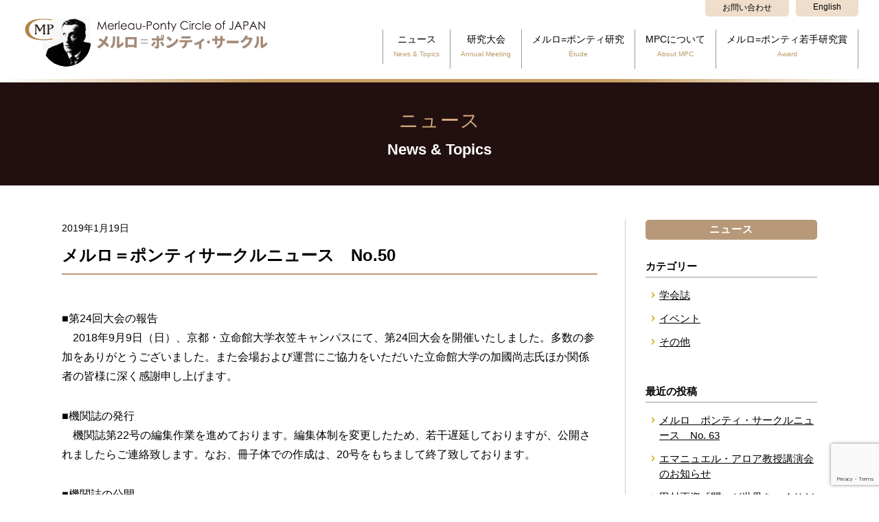

--- FILE ---
content_type: text/html; charset=UTF-8
request_url: https://www.merleau.jp/news/others/314/
body_size: 9119
content:
<!doctype html>
<html>
<head>
<meta charset="UTF-8">

<title>メルロ＝ポンティサークルニュース　No.50｜ニュース｜メルロ＝ポンティ・サークル</title>

<base href="https://www.merleau.jp/wordpress/wp-content/themes/merleau202109php/" />

<!--viewportの指定-->
<meta name="viewport" content="width=device-width,initial-scale=1.0,minimum-scale=1.0,maximum-scale=2.0,user-scalable=yes" />
<meta name="format-detection" content="telephone=no" />

<!--メディアクエリでPC用・スマホ用CSSを振り分け-->
<link href="css/sp.css?20230525" rel="stylesheet" type="text/css" media="only screen and (min-width:0px) and (max-width:568px)" />
<link href="css/drawer-docs.css?20230525" rel="stylesheet" type="text/css" media="only screen and (min-width:0px) and (max-width:568px)" />
<link href="css/common.css?20230525" rel="stylesheet" type="text/css" media="only screen and (min-width:569px)" />
<link href="css/common.css?20230525" rel="stylesheet" type="text/css" media="print" />

<!--[if IE ]>
<link href="css/common.css?20230525" rel="stylesheet" type="text/css" />
<![endif]-->

<!--[if lt IE 9]>
<script src="Scripts/html5shiv.js"></script>
<![endif]-->

<meta name='robots' content='max-image-preview:large' />
<link rel='dns-prefetch' href='//www.google.com' />
<link rel="alternate" type="application/rss+xml" title="メルロ＝ポンティ・サークル &raquo; メルロ＝ポンティサークルニュース　No.50 のコメントのフィード" href="https://www.merleau.jp/news/others/314/feed/" />
<link rel="alternate" title="oEmbed (JSON)" type="application/json+oembed" href="https://www.merleau.jp/wp-json/oembed/1.0/embed?url=https%3A%2F%2Fwww.merleau.jp%2Fnews%2Fothers%2F314%2F" />
<link rel="alternate" title="oEmbed (XML)" type="text/xml+oembed" href="https://www.merleau.jp/wp-json/oembed/1.0/embed?url=https%3A%2F%2Fwww.merleau.jp%2Fnews%2Fothers%2F314%2F&#038;format=xml" />
<style id='wp-img-auto-sizes-contain-inline-css' type='text/css'>
img:is([sizes=auto i],[sizes^="auto," i]){contain-intrinsic-size:3000px 1500px}
/*# sourceURL=wp-img-auto-sizes-contain-inline-css */
</style>
<style id='wp-emoji-styles-inline-css' type='text/css'>

	img.wp-smiley, img.emoji {
		display: inline !important;
		border: none !important;
		box-shadow: none !important;
		height: 1em !important;
		width: 1em !important;
		margin: 0 0.07em !important;
		vertical-align: -0.1em !important;
		background: none !important;
		padding: 0 !important;
	}
/*# sourceURL=wp-emoji-styles-inline-css */
</style>
<style id='wp-block-library-inline-css' type='text/css'>
:root{--wp-block-synced-color:#7a00df;--wp-block-synced-color--rgb:122,0,223;--wp-bound-block-color:var(--wp-block-synced-color);--wp-editor-canvas-background:#ddd;--wp-admin-theme-color:#007cba;--wp-admin-theme-color--rgb:0,124,186;--wp-admin-theme-color-darker-10:#006ba1;--wp-admin-theme-color-darker-10--rgb:0,107,160.5;--wp-admin-theme-color-darker-20:#005a87;--wp-admin-theme-color-darker-20--rgb:0,90,135;--wp-admin-border-width-focus:2px}@media (min-resolution:192dpi){:root{--wp-admin-border-width-focus:1.5px}}.wp-element-button{cursor:pointer}:root .has-very-light-gray-background-color{background-color:#eee}:root .has-very-dark-gray-background-color{background-color:#313131}:root .has-very-light-gray-color{color:#eee}:root .has-very-dark-gray-color{color:#313131}:root .has-vivid-green-cyan-to-vivid-cyan-blue-gradient-background{background:linear-gradient(135deg,#00d084,#0693e3)}:root .has-purple-crush-gradient-background{background:linear-gradient(135deg,#34e2e4,#4721fb 50%,#ab1dfe)}:root .has-hazy-dawn-gradient-background{background:linear-gradient(135deg,#faaca8,#dad0ec)}:root .has-subdued-olive-gradient-background{background:linear-gradient(135deg,#fafae1,#67a671)}:root .has-atomic-cream-gradient-background{background:linear-gradient(135deg,#fdd79a,#004a59)}:root .has-nightshade-gradient-background{background:linear-gradient(135deg,#330968,#31cdcf)}:root .has-midnight-gradient-background{background:linear-gradient(135deg,#020381,#2874fc)}:root{--wp--preset--font-size--normal:16px;--wp--preset--font-size--huge:42px}.has-regular-font-size{font-size:1em}.has-larger-font-size{font-size:2.625em}.has-normal-font-size{font-size:var(--wp--preset--font-size--normal)}.has-huge-font-size{font-size:var(--wp--preset--font-size--huge)}.has-text-align-center{text-align:center}.has-text-align-left{text-align:left}.has-text-align-right{text-align:right}.has-fit-text{white-space:nowrap!important}#end-resizable-editor-section{display:none}.aligncenter{clear:both}.items-justified-left{justify-content:flex-start}.items-justified-center{justify-content:center}.items-justified-right{justify-content:flex-end}.items-justified-space-between{justify-content:space-between}.screen-reader-text{border:0;clip-path:inset(50%);height:1px;margin:-1px;overflow:hidden;padding:0;position:absolute;width:1px;word-wrap:normal!important}.screen-reader-text:focus{background-color:#ddd;clip-path:none;color:#444;display:block;font-size:1em;height:auto;left:5px;line-height:normal;padding:15px 23px 14px;text-decoration:none;top:5px;width:auto;z-index:100000}html :where(.has-border-color){border-style:solid}html :where([style*=border-top-color]){border-top-style:solid}html :where([style*=border-right-color]){border-right-style:solid}html :where([style*=border-bottom-color]){border-bottom-style:solid}html :where([style*=border-left-color]){border-left-style:solid}html :where([style*=border-width]){border-style:solid}html :where([style*=border-top-width]){border-top-style:solid}html :where([style*=border-right-width]){border-right-style:solid}html :where([style*=border-bottom-width]){border-bottom-style:solid}html :where([style*=border-left-width]){border-left-style:solid}html :where(img[class*=wp-image-]){height:auto;max-width:100%}:where(figure){margin:0 0 1em}html :where(.is-position-sticky){--wp-admin--admin-bar--position-offset:var(--wp-admin--admin-bar--height,0px)}@media screen and (max-width:600px){html :where(.is-position-sticky){--wp-admin--admin-bar--position-offset:0px}}

/*# sourceURL=wp-block-library-inline-css */
</style><style id='global-styles-inline-css' type='text/css'>
:root{--wp--preset--aspect-ratio--square: 1;--wp--preset--aspect-ratio--4-3: 4/3;--wp--preset--aspect-ratio--3-4: 3/4;--wp--preset--aspect-ratio--3-2: 3/2;--wp--preset--aspect-ratio--2-3: 2/3;--wp--preset--aspect-ratio--16-9: 16/9;--wp--preset--aspect-ratio--9-16: 9/16;--wp--preset--color--black: #000000;--wp--preset--color--cyan-bluish-gray: #abb8c3;--wp--preset--color--white: #ffffff;--wp--preset--color--pale-pink: #f78da7;--wp--preset--color--vivid-red: #cf2e2e;--wp--preset--color--luminous-vivid-orange: #ff6900;--wp--preset--color--luminous-vivid-amber: #fcb900;--wp--preset--color--light-green-cyan: #7bdcb5;--wp--preset--color--vivid-green-cyan: #00d084;--wp--preset--color--pale-cyan-blue: #8ed1fc;--wp--preset--color--vivid-cyan-blue: #0693e3;--wp--preset--color--vivid-purple: #9b51e0;--wp--preset--gradient--vivid-cyan-blue-to-vivid-purple: linear-gradient(135deg,rgb(6,147,227) 0%,rgb(155,81,224) 100%);--wp--preset--gradient--light-green-cyan-to-vivid-green-cyan: linear-gradient(135deg,rgb(122,220,180) 0%,rgb(0,208,130) 100%);--wp--preset--gradient--luminous-vivid-amber-to-luminous-vivid-orange: linear-gradient(135deg,rgb(252,185,0) 0%,rgb(255,105,0) 100%);--wp--preset--gradient--luminous-vivid-orange-to-vivid-red: linear-gradient(135deg,rgb(255,105,0) 0%,rgb(207,46,46) 100%);--wp--preset--gradient--very-light-gray-to-cyan-bluish-gray: linear-gradient(135deg,rgb(238,238,238) 0%,rgb(169,184,195) 100%);--wp--preset--gradient--cool-to-warm-spectrum: linear-gradient(135deg,rgb(74,234,220) 0%,rgb(151,120,209) 20%,rgb(207,42,186) 40%,rgb(238,44,130) 60%,rgb(251,105,98) 80%,rgb(254,248,76) 100%);--wp--preset--gradient--blush-light-purple: linear-gradient(135deg,rgb(255,206,236) 0%,rgb(152,150,240) 100%);--wp--preset--gradient--blush-bordeaux: linear-gradient(135deg,rgb(254,205,165) 0%,rgb(254,45,45) 50%,rgb(107,0,62) 100%);--wp--preset--gradient--luminous-dusk: linear-gradient(135deg,rgb(255,203,112) 0%,rgb(199,81,192) 50%,rgb(65,88,208) 100%);--wp--preset--gradient--pale-ocean: linear-gradient(135deg,rgb(255,245,203) 0%,rgb(182,227,212) 50%,rgb(51,167,181) 100%);--wp--preset--gradient--electric-grass: linear-gradient(135deg,rgb(202,248,128) 0%,rgb(113,206,126) 100%);--wp--preset--gradient--midnight: linear-gradient(135deg,rgb(2,3,129) 0%,rgb(40,116,252) 100%);--wp--preset--font-size--small: 13px;--wp--preset--font-size--medium: 20px;--wp--preset--font-size--large: 36px;--wp--preset--font-size--x-large: 42px;--wp--preset--spacing--20: 0.44rem;--wp--preset--spacing--30: 0.67rem;--wp--preset--spacing--40: 1rem;--wp--preset--spacing--50: 1.5rem;--wp--preset--spacing--60: 2.25rem;--wp--preset--spacing--70: 3.38rem;--wp--preset--spacing--80: 5.06rem;--wp--preset--shadow--natural: 6px 6px 9px rgba(0, 0, 0, 0.2);--wp--preset--shadow--deep: 12px 12px 50px rgba(0, 0, 0, 0.4);--wp--preset--shadow--sharp: 6px 6px 0px rgba(0, 0, 0, 0.2);--wp--preset--shadow--outlined: 6px 6px 0px -3px rgb(255, 255, 255), 6px 6px rgb(0, 0, 0);--wp--preset--shadow--crisp: 6px 6px 0px rgb(0, 0, 0);}:where(.is-layout-flex){gap: 0.5em;}:where(.is-layout-grid){gap: 0.5em;}body .is-layout-flex{display: flex;}.is-layout-flex{flex-wrap: wrap;align-items: center;}.is-layout-flex > :is(*, div){margin: 0;}body .is-layout-grid{display: grid;}.is-layout-grid > :is(*, div){margin: 0;}:where(.wp-block-columns.is-layout-flex){gap: 2em;}:where(.wp-block-columns.is-layout-grid){gap: 2em;}:where(.wp-block-post-template.is-layout-flex){gap: 1.25em;}:where(.wp-block-post-template.is-layout-grid){gap: 1.25em;}.has-black-color{color: var(--wp--preset--color--black) !important;}.has-cyan-bluish-gray-color{color: var(--wp--preset--color--cyan-bluish-gray) !important;}.has-white-color{color: var(--wp--preset--color--white) !important;}.has-pale-pink-color{color: var(--wp--preset--color--pale-pink) !important;}.has-vivid-red-color{color: var(--wp--preset--color--vivid-red) !important;}.has-luminous-vivid-orange-color{color: var(--wp--preset--color--luminous-vivid-orange) !important;}.has-luminous-vivid-amber-color{color: var(--wp--preset--color--luminous-vivid-amber) !important;}.has-light-green-cyan-color{color: var(--wp--preset--color--light-green-cyan) !important;}.has-vivid-green-cyan-color{color: var(--wp--preset--color--vivid-green-cyan) !important;}.has-pale-cyan-blue-color{color: var(--wp--preset--color--pale-cyan-blue) !important;}.has-vivid-cyan-blue-color{color: var(--wp--preset--color--vivid-cyan-blue) !important;}.has-vivid-purple-color{color: var(--wp--preset--color--vivid-purple) !important;}.has-black-background-color{background-color: var(--wp--preset--color--black) !important;}.has-cyan-bluish-gray-background-color{background-color: var(--wp--preset--color--cyan-bluish-gray) !important;}.has-white-background-color{background-color: var(--wp--preset--color--white) !important;}.has-pale-pink-background-color{background-color: var(--wp--preset--color--pale-pink) !important;}.has-vivid-red-background-color{background-color: var(--wp--preset--color--vivid-red) !important;}.has-luminous-vivid-orange-background-color{background-color: var(--wp--preset--color--luminous-vivid-orange) !important;}.has-luminous-vivid-amber-background-color{background-color: var(--wp--preset--color--luminous-vivid-amber) !important;}.has-light-green-cyan-background-color{background-color: var(--wp--preset--color--light-green-cyan) !important;}.has-vivid-green-cyan-background-color{background-color: var(--wp--preset--color--vivid-green-cyan) !important;}.has-pale-cyan-blue-background-color{background-color: var(--wp--preset--color--pale-cyan-blue) !important;}.has-vivid-cyan-blue-background-color{background-color: var(--wp--preset--color--vivid-cyan-blue) !important;}.has-vivid-purple-background-color{background-color: var(--wp--preset--color--vivid-purple) !important;}.has-black-border-color{border-color: var(--wp--preset--color--black) !important;}.has-cyan-bluish-gray-border-color{border-color: var(--wp--preset--color--cyan-bluish-gray) !important;}.has-white-border-color{border-color: var(--wp--preset--color--white) !important;}.has-pale-pink-border-color{border-color: var(--wp--preset--color--pale-pink) !important;}.has-vivid-red-border-color{border-color: var(--wp--preset--color--vivid-red) !important;}.has-luminous-vivid-orange-border-color{border-color: var(--wp--preset--color--luminous-vivid-orange) !important;}.has-luminous-vivid-amber-border-color{border-color: var(--wp--preset--color--luminous-vivid-amber) !important;}.has-light-green-cyan-border-color{border-color: var(--wp--preset--color--light-green-cyan) !important;}.has-vivid-green-cyan-border-color{border-color: var(--wp--preset--color--vivid-green-cyan) !important;}.has-pale-cyan-blue-border-color{border-color: var(--wp--preset--color--pale-cyan-blue) !important;}.has-vivid-cyan-blue-border-color{border-color: var(--wp--preset--color--vivid-cyan-blue) !important;}.has-vivid-purple-border-color{border-color: var(--wp--preset--color--vivid-purple) !important;}.has-vivid-cyan-blue-to-vivid-purple-gradient-background{background: var(--wp--preset--gradient--vivid-cyan-blue-to-vivid-purple) !important;}.has-light-green-cyan-to-vivid-green-cyan-gradient-background{background: var(--wp--preset--gradient--light-green-cyan-to-vivid-green-cyan) !important;}.has-luminous-vivid-amber-to-luminous-vivid-orange-gradient-background{background: var(--wp--preset--gradient--luminous-vivid-amber-to-luminous-vivid-orange) !important;}.has-luminous-vivid-orange-to-vivid-red-gradient-background{background: var(--wp--preset--gradient--luminous-vivid-orange-to-vivid-red) !important;}.has-very-light-gray-to-cyan-bluish-gray-gradient-background{background: var(--wp--preset--gradient--very-light-gray-to-cyan-bluish-gray) !important;}.has-cool-to-warm-spectrum-gradient-background{background: var(--wp--preset--gradient--cool-to-warm-spectrum) !important;}.has-blush-light-purple-gradient-background{background: var(--wp--preset--gradient--blush-light-purple) !important;}.has-blush-bordeaux-gradient-background{background: var(--wp--preset--gradient--blush-bordeaux) !important;}.has-luminous-dusk-gradient-background{background: var(--wp--preset--gradient--luminous-dusk) !important;}.has-pale-ocean-gradient-background{background: var(--wp--preset--gradient--pale-ocean) !important;}.has-electric-grass-gradient-background{background: var(--wp--preset--gradient--electric-grass) !important;}.has-midnight-gradient-background{background: var(--wp--preset--gradient--midnight) !important;}.has-small-font-size{font-size: var(--wp--preset--font-size--small) !important;}.has-medium-font-size{font-size: var(--wp--preset--font-size--medium) !important;}.has-large-font-size{font-size: var(--wp--preset--font-size--large) !important;}.has-x-large-font-size{font-size: var(--wp--preset--font-size--x-large) !important;}
/*# sourceURL=global-styles-inline-css */
</style>

<style id='classic-theme-styles-inline-css' type='text/css'>
/*! This file is auto-generated */
.wp-block-button__link{color:#fff;background-color:#32373c;border-radius:9999px;box-shadow:none;text-decoration:none;padding:calc(.667em + 2px) calc(1.333em + 2px);font-size:1.125em}.wp-block-file__button{background:#32373c;color:#fff;text-decoration:none}
/*# sourceURL=/wp-includes/css/classic-themes.min.css */
</style>
<link rel='stylesheet' id='contact-form-7-css' href='https://www.merleau.jp/wordpress/wp-content/plugins/contact-form-7/includes/css/styles.css?ver=5.4.2' type='text/css' media='all' />
<link rel="https://api.w.org/" href="https://www.merleau.jp/wp-json/" /><link rel="alternate" title="JSON" type="application/json" href="https://www.merleau.jp/wp-json/wp/v2/posts/314" /><link rel="EditURI" type="application/rsd+xml" title="RSD" href="https://www.merleau.jp/wordpress/xmlrpc.php?rsd" />
<meta name="generator" content="WordPress 6.9" />
<link rel="canonical" href="https://www.merleau.jp/news/others/314/" />
<link rel='shortlink' href='https://www.merleau.jp/?p=314' />

</head>

<body data-rsssl=1 id="toppage" class="drawer drawer--right">
<div class="spnavi">
<button type="button" class="drawer-toggle drawer-hamburger">
<span class="sr-only">toggle navigation</span>
<span class="drawer-hamburger-icon"></span>
</button>

<div class="drawer-nav">
<ul class="drawer-menu">
	<li><a class="drawer-menu-item" href="/">HOME</a></li>
	<hr>
	<li><a class="drawer-menu-item" href="/news">ニュース</a></li>
	<hr>
	<li><a class="drawer-menu-item" href="/annual">研究大会</a></li>
	<li><a class="drawer-menu-item" href="/etudes">メルロ=ポンティ研究</a></li>
	<li><a class="drawer-menu-item" href="/about">MPCについて</a></li>
	<li><a class="drawer-menu-item" href="/books">書籍紹介</a></li>
	<hr>
	<li><a class="drawer-menu-item" href="/contact">お問い合わせ</a></li>
	<li><a class="drawer-menu-item" href="/english">English</a></li>
</ul>
</div>
</div>

<div id="wrapper">

<header>
<h1 id="logo"><a href="/"><img src="images/logo2021.svg" alt="Merleau - Ponty Circle of JAPAN　メルロ＝ポンティ・サークル"/></a></h1>

<nav>
<ul id="gnavi">
	<li><a href="/news">ニュース<span>News &amp; Topics</span></a></li>
	<li><a href="/annual">研究大会<span>Annual Meeting</span></a></li>
	<li><a href="/etudes">メルロ=ポンティ研究<span>Étude</span></a></li>
	<li><a href="/about">MPCについて<span>About MPC</span></a></li>
	<li><a href="/award">メルロ=ポンティ若手研究賞<span>Award</span></a></li>
</ul>
<ul id="hnavi">
	<li><a href="/contact">お問い合わせ</a></li>
	<li><a href="/english">English</a></li>
</ul>
</nav>
</header>


<div id="title">
<h2>ニュース<span>News & Topics</span></h2>
</div>

<main>
<section class="contents_2col">
<article>


<p class="date">2019年1月19日</p>
<h3 class="single_subtitle">メルロ＝ポンティサークルニュース　No.50</h3>

<p>■第24回大会の報告<br />
　2018年9月9日（日）、京都・立命館大学衣笠キャンパスにて、第24回大会を開催いたしました。多数の参加をありがとうございました。また会場および運営にご協力をいただいた立命館大学の加國尚志氏ほか関係者の皆様に深く感謝申し上げます。</p>
<p>■機関誌の発行<br />
　機関誌第22号の編集作業を進めております。編集体制を変更したため、若干遅延しておりますが、公開されましたらご連絡致します。なお、冊子体での作成は、20号をもちまして終了致しております。</p>
<p>■機関誌の公開<br />
　現在、機関誌第18号より第21号までが、J-STAGEにて公開されております。CiNiiなどにも自動的に登録されます。なお概要は以下の通りです。<br />
(1) J-stage からアクセスしてください。「J-stage メルロ＝ポンティ」で検索するとトップ・ページにアクセスできます。また、CiNii からも検索可能です。<br />
(2) 最新号は、発刊後1年間、会員のみ閲覧可能です。なお2年目から自動的にオープンになります。<br />
(3) 執筆者の方には、必要に応じてサークルから出版証明を発行いたしますので、事務局までお申し越しください。<br />
(4) 執筆者の方々には、オンライン公開を可能にする範囲での著作権の譲渡をお願いすることになります。また別形式で注を作成していただくことになります。詳しくは執筆予定の方にお知らせします。<br />
(5) バックナンバーについても公開を検討中です。公開を辞退される方はご連絡ください。ご辞退のご連絡がない場合ご承諾いただけたものと判断させていただきます。</p>
<p>■メルロ＝ポンティ研究賞<br />
　メルロ＝ポンティ研究賞第3回の受賞者として、酒井麻衣子氏（論文「メルロ＝ポンティとゲクス」）および澤田哲生氏（論文「メルロ＝ポンティとワロン」）が選出され、表彰されました。</p>
<p>■第25回大会の予定<br />
第25回大会は東京の成城大学において2019年9月8日（日）に開催いたします。シンポジウムのテーマは「メルロ＝ポンティとボーヴォワール（仮）」です。</p>
<p>■Chiasmi internationalの第二〇号が発刊されました。詳細はHP（http://mimesisinternational.com/category/journals/chiasmi-international/）をごらんください。</p>
<p>（文責：廣瀬浩司・本郷均）</p>

</article>

<aside>
<div class="snavi_area">
<h3 class="snavi_subtitle_h3">ニュース</h3>

<ul class="program-widget"><div class="program-widget-title">カテゴリー</div>
			<ul>
					<li class="cat-item cat-item-4"><a href="https://www.merleau.jp/news/journal/">学会誌</a>
</li>
	<li class="cat-item cat-item-5"><a href="https://www.merleau.jp/news/event/">イベント</a>
</li>
	<li class="cat-item cat-item-6"><a href="https://www.merleau.jp/news/others/">その他</a>
</li>
			</ul>

			</ul>
		<ul class="program-widget">
		<div class="program-widget-title">最近の投稿</div>
		<ul>
											<li>
					<a href="https://www.merleau.jp/news/others/1104/">メルロ゠ポンティ・サークルニュース　No. 63</a>
									</li>
											<li>
					<a href="https://www.merleau.jp/news/event/1099/">エマニュエル・アロア教授講演会のお知らせ</a>
									</li>
											<li>
					<a href="https://www.merleau.jp/news/event/1089/">田村正資『問いが世界をつくりだす メルロ゠ポンティ 曖昧な世界の存在論』合評会のお知らせ</a>
									</li>
											<li>
					<a href="https://www.merleau.jp/news/others/1085/">メルロ゠ポンティ・サークルニュース　No. 62</a>
									</li>
											<li>
					<a href="https://www.merleau.jp/news/others/1072/">メルロ゠ポンティ・サークルニュース　No. 61</a>
									</li>
					</ul>

		</ul><ul class="program-widget"><div class="program-widget-title">アーカイブ</div>
			<ul>
					<li><a href='https://www.merleau.jp/date/2025/08/'>2025年8月</a></li>
	<li><a href='https://www.merleau.jp/date/2025/05/'>2025年5月</a></li>
	<li><a href='https://www.merleau.jp/date/2025/03/'>2025年3月</a></li>
	<li><a href='https://www.merleau.jp/date/2024/12/'>2024年12月</a></li>
	<li><a href='https://www.merleau.jp/date/2024/08/'>2024年8月</a></li>
	<li><a href='https://www.merleau.jp/date/2023/12/'>2023年12月</a></li>
	<li><a href='https://www.merleau.jp/date/2023/08/'>2023年8月</a></li>
	<li><a href='https://www.merleau.jp/date/2023/04/'>2023年4月</a></li>
	<li><a href='https://www.merleau.jp/date/2023/03/'>2023年3月</a></li>
	<li><a href='https://www.merleau.jp/date/2022/12/'>2022年12月</a></li>
	<li><a href='https://www.merleau.jp/date/2022/07/'>2022年7月</a></li>
	<li><a href='https://www.merleau.jp/date/2022/03/'>2022年3月</a></li>
	<li><a href='https://www.merleau.jp/date/2022/02/'>2022年2月</a></li>
	<li><a href='https://www.merleau.jp/date/2021/12/'>2021年12月</a></li>
	<li><a href='https://www.merleau.jp/date/2021/10/'>2021年10月</a></li>
	<li><a href='https://www.merleau.jp/date/2021/08/'>2021年8月</a></li>
	<li><a href='https://www.merleau.jp/date/2021/02/'>2021年2月</a></li>
	<li><a href='https://www.merleau.jp/date/2020/12/'>2020年12月</a></li>
	<li><a href='https://www.merleau.jp/date/2020/09/'>2020年9月</a></li>
	<li><a href='https://www.merleau.jp/date/2020/08/'>2020年8月</a></li>
	<li><a href='https://www.merleau.jp/date/2020/07/'>2020年7月</a></li>
	<li><a href='https://www.merleau.jp/date/2020/02/'>2020年2月</a></li>
	<li><a href='https://www.merleau.jp/date/2019/09/'>2019年9月</a></li>
	<li><a href='https://www.merleau.jp/date/2019/08/'>2019年8月</a></li>
	<li><a href='https://www.merleau.jp/date/2019/03/'>2019年3月</a></li>
	<li><a href='https://www.merleau.jp/date/2019/02/'>2019年2月</a></li>
	<li><a href='https://www.merleau.jp/date/2019/01/'>2019年1月</a></li>
	<li><a href='https://www.merleau.jp/date/2018/12/'>2018年12月</a></li>
	<li><a href='https://www.merleau.jp/date/2018/08/'>2018年8月</a></li>
	<li><a href='https://www.merleau.jp/date/2018/07/'>2018年7月</a></li>
	<li><a href='https://www.merleau.jp/date/2017/12/'>2017年12月</a></li>
	<li><a href='https://www.merleau.jp/date/2017/11/'>2017年11月</a></li>
	<li><a href='https://www.merleau.jp/date/2017/08/'>2017年8月</a></li>
	<li><a href='https://www.merleau.jp/date/2017/07/'>2017年7月</a></li>
	<li><a href='https://www.merleau.jp/date/2016/11/'>2016年11月</a></li>
	<li><a href='https://www.merleau.jp/date/2016/05/'>2016年5月</a></li>
	<li><a href='https://www.merleau.jp/date/2016/02/'>2016年2月</a></li>
	<li><a href='https://www.merleau.jp/date/2016/01/'>2016年1月</a></li>
	<li><a href='https://www.merleau.jp/date/2015/12/'>2015年12月</a></li>
	<li><a href='https://www.merleau.jp/date/2015/11/'>2015年11月</a></li>
			</ul>

			</ul></div>
</aside></section>
</main>

<p class="totop"><a href="#">PAGE TOP</a></p>

<footer>
<p class="copyright">Copyright© 1997-2003-2015-2021.  MERLEAU-PONTY CIRCLE OF JAPAN.</p>
<p class="habitus"><a href="https://habitus.co.jp" target="_blank">Powerd by<img src="images/habitus.png" alt="HABITUS" width="500" height="115" title="HABITUS"/></a></p>
</footer>

</div>

<script type="text/javascript" src="Scripts/drawer-docs.js"></script>
<script type="speculationrules">
{"prefetch":[{"source":"document","where":{"and":[{"href_matches":"/*"},{"not":{"href_matches":["/wordpress/wp-*.php","/wordpress/wp-admin/*","/wordpress/wp-content/uploads/*","/wordpress/wp-content/*","/wordpress/wp-content/plugins/*","/wordpress/wp-content/themes/merleau202109php/*","/*\\?(.+)"]}},{"not":{"selector_matches":"a[rel~=\"nofollow\"]"}},{"not":{"selector_matches":".no-prefetch, .no-prefetch a"}}]},"eagerness":"conservative"}]}
</script>
<script type="text/javascript" src="https://www.merleau.jp/wordpress/wp-includes/js/dist/vendor/wp-polyfill.min.js?ver=3.15.0" id="wp-polyfill-js"></script>
<script type="text/javascript" id="contact-form-7-js-extra">
/* <![CDATA[ */
var wpcf7 = {"api":{"root":"https://www.merleau.jp/wp-json/","namespace":"contact-form-7/v1"}};
//# sourceURL=contact-form-7-js-extra
/* ]]> */
</script>
<script type="text/javascript" src="https://www.merleau.jp/wordpress/wp-content/plugins/contact-form-7/includes/js/index.js?ver=5.4.2" id="contact-form-7-js"></script>
<script type="text/javascript" src="https://www.google.com/recaptcha/api.js?render=6Lfg9PYkAAAAAHaA7_qxF46MUbz3NhU86D3IbHuQ&amp;ver=3.0" id="google-recaptcha-js"></script>
<script type="text/javascript" id="wpcf7-recaptcha-js-extra">
/* <![CDATA[ */
var wpcf7_recaptcha = {"sitekey":"6Lfg9PYkAAAAAHaA7_qxF46MUbz3NhU86D3IbHuQ","actions":{"homepage":"homepage","contactform":"contactform"}};
//# sourceURL=wpcf7-recaptcha-js-extra
/* ]]> */
</script>
<script type="text/javascript" src="https://www.merleau.jp/wordpress/wp-content/plugins/contact-form-7/modules/recaptcha/index.js?ver=5.4.2" id="wpcf7-recaptcha-js"></script>
<script id="wp-emoji-settings" type="application/json">
{"baseUrl":"https://s.w.org/images/core/emoji/17.0.2/72x72/","ext":".png","svgUrl":"https://s.w.org/images/core/emoji/17.0.2/svg/","svgExt":".svg","source":{"concatemoji":"https://www.merleau.jp/wordpress/wp-includes/js/wp-emoji-release.min.js?ver=6.9"}}
</script>
<script type="module">
/* <![CDATA[ */
/*! This file is auto-generated */
const a=JSON.parse(document.getElementById("wp-emoji-settings").textContent),o=(window._wpemojiSettings=a,"wpEmojiSettingsSupports"),s=["flag","emoji"];function i(e){try{var t={supportTests:e,timestamp:(new Date).valueOf()};sessionStorage.setItem(o,JSON.stringify(t))}catch(e){}}function c(e,t,n){e.clearRect(0,0,e.canvas.width,e.canvas.height),e.fillText(t,0,0);t=new Uint32Array(e.getImageData(0,0,e.canvas.width,e.canvas.height).data);e.clearRect(0,0,e.canvas.width,e.canvas.height),e.fillText(n,0,0);const a=new Uint32Array(e.getImageData(0,0,e.canvas.width,e.canvas.height).data);return t.every((e,t)=>e===a[t])}function p(e,t){e.clearRect(0,0,e.canvas.width,e.canvas.height),e.fillText(t,0,0);var n=e.getImageData(16,16,1,1);for(let e=0;e<n.data.length;e++)if(0!==n.data[e])return!1;return!0}function u(e,t,n,a){switch(t){case"flag":return n(e,"\ud83c\udff3\ufe0f\u200d\u26a7\ufe0f","\ud83c\udff3\ufe0f\u200b\u26a7\ufe0f")?!1:!n(e,"\ud83c\udde8\ud83c\uddf6","\ud83c\udde8\u200b\ud83c\uddf6")&&!n(e,"\ud83c\udff4\udb40\udc67\udb40\udc62\udb40\udc65\udb40\udc6e\udb40\udc67\udb40\udc7f","\ud83c\udff4\u200b\udb40\udc67\u200b\udb40\udc62\u200b\udb40\udc65\u200b\udb40\udc6e\u200b\udb40\udc67\u200b\udb40\udc7f");case"emoji":return!a(e,"\ud83e\u1fac8")}return!1}function f(e,t,n,a){let r;const o=(r="undefined"!=typeof WorkerGlobalScope&&self instanceof WorkerGlobalScope?new OffscreenCanvas(300,150):document.createElement("canvas")).getContext("2d",{willReadFrequently:!0}),s=(o.textBaseline="top",o.font="600 32px Arial",{});return e.forEach(e=>{s[e]=t(o,e,n,a)}),s}function r(e){var t=document.createElement("script");t.src=e,t.defer=!0,document.head.appendChild(t)}a.supports={everything:!0,everythingExceptFlag:!0},new Promise(t=>{let n=function(){try{var e=JSON.parse(sessionStorage.getItem(o));if("object"==typeof e&&"number"==typeof e.timestamp&&(new Date).valueOf()<e.timestamp+604800&&"object"==typeof e.supportTests)return e.supportTests}catch(e){}return null}();if(!n){if("undefined"!=typeof Worker&&"undefined"!=typeof OffscreenCanvas&&"undefined"!=typeof URL&&URL.createObjectURL&&"undefined"!=typeof Blob)try{var e="postMessage("+f.toString()+"("+[JSON.stringify(s),u.toString(),c.toString(),p.toString()].join(",")+"));",a=new Blob([e],{type:"text/javascript"});const r=new Worker(URL.createObjectURL(a),{name:"wpTestEmojiSupports"});return void(r.onmessage=e=>{i(n=e.data),r.terminate(),t(n)})}catch(e){}i(n=f(s,u,c,p))}t(n)}).then(e=>{for(const n in e)a.supports[n]=e[n],a.supports.everything=a.supports.everything&&a.supports[n],"flag"!==n&&(a.supports.everythingExceptFlag=a.supports.everythingExceptFlag&&a.supports[n]);var t;a.supports.everythingExceptFlag=a.supports.everythingExceptFlag&&!a.supports.flag,a.supports.everything||((t=a.source||{}).concatemoji?r(t.concatemoji):t.wpemoji&&t.twemoji&&(r(t.twemoji),r(t.wpemoji)))});
//# sourceURL=https://www.merleau.jp/wordpress/wp-includes/js/wp-emoji-loader.min.js
/* ]]> */
</script>

</body>
</html>


--- FILE ---
content_type: text/html; charset=utf-8
request_url: https://www.google.com/recaptcha/api2/anchor?ar=1&k=6Lfg9PYkAAAAAHaA7_qxF46MUbz3NhU86D3IbHuQ&co=aHR0cHM6Ly93d3cubWVybGVhdS5qcDo0NDM.&hl=en&v=PoyoqOPhxBO7pBk68S4YbpHZ&size=invisible&anchor-ms=20000&execute-ms=30000&cb=odh8kjcjj94p
body_size: 48879
content:
<!DOCTYPE HTML><html dir="ltr" lang="en"><head><meta http-equiv="Content-Type" content="text/html; charset=UTF-8">
<meta http-equiv="X-UA-Compatible" content="IE=edge">
<title>reCAPTCHA</title>
<style type="text/css">
/* cyrillic-ext */
@font-face {
  font-family: 'Roboto';
  font-style: normal;
  font-weight: 400;
  font-stretch: 100%;
  src: url(//fonts.gstatic.com/s/roboto/v48/KFO7CnqEu92Fr1ME7kSn66aGLdTylUAMa3GUBHMdazTgWw.woff2) format('woff2');
  unicode-range: U+0460-052F, U+1C80-1C8A, U+20B4, U+2DE0-2DFF, U+A640-A69F, U+FE2E-FE2F;
}
/* cyrillic */
@font-face {
  font-family: 'Roboto';
  font-style: normal;
  font-weight: 400;
  font-stretch: 100%;
  src: url(//fonts.gstatic.com/s/roboto/v48/KFO7CnqEu92Fr1ME7kSn66aGLdTylUAMa3iUBHMdazTgWw.woff2) format('woff2');
  unicode-range: U+0301, U+0400-045F, U+0490-0491, U+04B0-04B1, U+2116;
}
/* greek-ext */
@font-face {
  font-family: 'Roboto';
  font-style: normal;
  font-weight: 400;
  font-stretch: 100%;
  src: url(//fonts.gstatic.com/s/roboto/v48/KFO7CnqEu92Fr1ME7kSn66aGLdTylUAMa3CUBHMdazTgWw.woff2) format('woff2');
  unicode-range: U+1F00-1FFF;
}
/* greek */
@font-face {
  font-family: 'Roboto';
  font-style: normal;
  font-weight: 400;
  font-stretch: 100%;
  src: url(//fonts.gstatic.com/s/roboto/v48/KFO7CnqEu92Fr1ME7kSn66aGLdTylUAMa3-UBHMdazTgWw.woff2) format('woff2');
  unicode-range: U+0370-0377, U+037A-037F, U+0384-038A, U+038C, U+038E-03A1, U+03A3-03FF;
}
/* math */
@font-face {
  font-family: 'Roboto';
  font-style: normal;
  font-weight: 400;
  font-stretch: 100%;
  src: url(//fonts.gstatic.com/s/roboto/v48/KFO7CnqEu92Fr1ME7kSn66aGLdTylUAMawCUBHMdazTgWw.woff2) format('woff2');
  unicode-range: U+0302-0303, U+0305, U+0307-0308, U+0310, U+0312, U+0315, U+031A, U+0326-0327, U+032C, U+032F-0330, U+0332-0333, U+0338, U+033A, U+0346, U+034D, U+0391-03A1, U+03A3-03A9, U+03B1-03C9, U+03D1, U+03D5-03D6, U+03F0-03F1, U+03F4-03F5, U+2016-2017, U+2034-2038, U+203C, U+2040, U+2043, U+2047, U+2050, U+2057, U+205F, U+2070-2071, U+2074-208E, U+2090-209C, U+20D0-20DC, U+20E1, U+20E5-20EF, U+2100-2112, U+2114-2115, U+2117-2121, U+2123-214F, U+2190, U+2192, U+2194-21AE, U+21B0-21E5, U+21F1-21F2, U+21F4-2211, U+2213-2214, U+2216-22FF, U+2308-230B, U+2310, U+2319, U+231C-2321, U+2336-237A, U+237C, U+2395, U+239B-23B7, U+23D0, U+23DC-23E1, U+2474-2475, U+25AF, U+25B3, U+25B7, U+25BD, U+25C1, U+25CA, U+25CC, U+25FB, U+266D-266F, U+27C0-27FF, U+2900-2AFF, U+2B0E-2B11, U+2B30-2B4C, U+2BFE, U+3030, U+FF5B, U+FF5D, U+1D400-1D7FF, U+1EE00-1EEFF;
}
/* symbols */
@font-face {
  font-family: 'Roboto';
  font-style: normal;
  font-weight: 400;
  font-stretch: 100%;
  src: url(//fonts.gstatic.com/s/roboto/v48/KFO7CnqEu92Fr1ME7kSn66aGLdTylUAMaxKUBHMdazTgWw.woff2) format('woff2');
  unicode-range: U+0001-000C, U+000E-001F, U+007F-009F, U+20DD-20E0, U+20E2-20E4, U+2150-218F, U+2190, U+2192, U+2194-2199, U+21AF, U+21E6-21F0, U+21F3, U+2218-2219, U+2299, U+22C4-22C6, U+2300-243F, U+2440-244A, U+2460-24FF, U+25A0-27BF, U+2800-28FF, U+2921-2922, U+2981, U+29BF, U+29EB, U+2B00-2BFF, U+4DC0-4DFF, U+FFF9-FFFB, U+10140-1018E, U+10190-1019C, U+101A0, U+101D0-101FD, U+102E0-102FB, U+10E60-10E7E, U+1D2C0-1D2D3, U+1D2E0-1D37F, U+1F000-1F0FF, U+1F100-1F1AD, U+1F1E6-1F1FF, U+1F30D-1F30F, U+1F315, U+1F31C, U+1F31E, U+1F320-1F32C, U+1F336, U+1F378, U+1F37D, U+1F382, U+1F393-1F39F, U+1F3A7-1F3A8, U+1F3AC-1F3AF, U+1F3C2, U+1F3C4-1F3C6, U+1F3CA-1F3CE, U+1F3D4-1F3E0, U+1F3ED, U+1F3F1-1F3F3, U+1F3F5-1F3F7, U+1F408, U+1F415, U+1F41F, U+1F426, U+1F43F, U+1F441-1F442, U+1F444, U+1F446-1F449, U+1F44C-1F44E, U+1F453, U+1F46A, U+1F47D, U+1F4A3, U+1F4B0, U+1F4B3, U+1F4B9, U+1F4BB, U+1F4BF, U+1F4C8-1F4CB, U+1F4D6, U+1F4DA, U+1F4DF, U+1F4E3-1F4E6, U+1F4EA-1F4ED, U+1F4F7, U+1F4F9-1F4FB, U+1F4FD-1F4FE, U+1F503, U+1F507-1F50B, U+1F50D, U+1F512-1F513, U+1F53E-1F54A, U+1F54F-1F5FA, U+1F610, U+1F650-1F67F, U+1F687, U+1F68D, U+1F691, U+1F694, U+1F698, U+1F6AD, U+1F6B2, U+1F6B9-1F6BA, U+1F6BC, U+1F6C6-1F6CF, U+1F6D3-1F6D7, U+1F6E0-1F6EA, U+1F6F0-1F6F3, U+1F6F7-1F6FC, U+1F700-1F7FF, U+1F800-1F80B, U+1F810-1F847, U+1F850-1F859, U+1F860-1F887, U+1F890-1F8AD, U+1F8B0-1F8BB, U+1F8C0-1F8C1, U+1F900-1F90B, U+1F93B, U+1F946, U+1F984, U+1F996, U+1F9E9, U+1FA00-1FA6F, U+1FA70-1FA7C, U+1FA80-1FA89, U+1FA8F-1FAC6, U+1FACE-1FADC, U+1FADF-1FAE9, U+1FAF0-1FAF8, U+1FB00-1FBFF;
}
/* vietnamese */
@font-face {
  font-family: 'Roboto';
  font-style: normal;
  font-weight: 400;
  font-stretch: 100%;
  src: url(//fonts.gstatic.com/s/roboto/v48/KFO7CnqEu92Fr1ME7kSn66aGLdTylUAMa3OUBHMdazTgWw.woff2) format('woff2');
  unicode-range: U+0102-0103, U+0110-0111, U+0128-0129, U+0168-0169, U+01A0-01A1, U+01AF-01B0, U+0300-0301, U+0303-0304, U+0308-0309, U+0323, U+0329, U+1EA0-1EF9, U+20AB;
}
/* latin-ext */
@font-face {
  font-family: 'Roboto';
  font-style: normal;
  font-weight: 400;
  font-stretch: 100%;
  src: url(//fonts.gstatic.com/s/roboto/v48/KFO7CnqEu92Fr1ME7kSn66aGLdTylUAMa3KUBHMdazTgWw.woff2) format('woff2');
  unicode-range: U+0100-02BA, U+02BD-02C5, U+02C7-02CC, U+02CE-02D7, U+02DD-02FF, U+0304, U+0308, U+0329, U+1D00-1DBF, U+1E00-1E9F, U+1EF2-1EFF, U+2020, U+20A0-20AB, U+20AD-20C0, U+2113, U+2C60-2C7F, U+A720-A7FF;
}
/* latin */
@font-face {
  font-family: 'Roboto';
  font-style: normal;
  font-weight: 400;
  font-stretch: 100%;
  src: url(//fonts.gstatic.com/s/roboto/v48/KFO7CnqEu92Fr1ME7kSn66aGLdTylUAMa3yUBHMdazQ.woff2) format('woff2');
  unicode-range: U+0000-00FF, U+0131, U+0152-0153, U+02BB-02BC, U+02C6, U+02DA, U+02DC, U+0304, U+0308, U+0329, U+2000-206F, U+20AC, U+2122, U+2191, U+2193, U+2212, U+2215, U+FEFF, U+FFFD;
}
/* cyrillic-ext */
@font-face {
  font-family: 'Roboto';
  font-style: normal;
  font-weight: 500;
  font-stretch: 100%;
  src: url(//fonts.gstatic.com/s/roboto/v48/KFO7CnqEu92Fr1ME7kSn66aGLdTylUAMa3GUBHMdazTgWw.woff2) format('woff2');
  unicode-range: U+0460-052F, U+1C80-1C8A, U+20B4, U+2DE0-2DFF, U+A640-A69F, U+FE2E-FE2F;
}
/* cyrillic */
@font-face {
  font-family: 'Roboto';
  font-style: normal;
  font-weight: 500;
  font-stretch: 100%;
  src: url(//fonts.gstatic.com/s/roboto/v48/KFO7CnqEu92Fr1ME7kSn66aGLdTylUAMa3iUBHMdazTgWw.woff2) format('woff2');
  unicode-range: U+0301, U+0400-045F, U+0490-0491, U+04B0-04B1, U+2116;
}
/* greek-ext */
@font-face {
  font-family: 'Roboto';
  font-style: normal;
  font-weight: 500;
  font-stretch: 100%;
  src: url(//fonts.gstatic.com/s/roboto/v48/KFO7CnqEu92Fr1ME7kSn66aGLdTylUAMa3CUBHMdazTgWw.woff2) format('woff2');
  unicode-range: U+1F00-1FFF;
}
/* greek */
@font-face {
  font-family: 'Roboto';
  font-style: normal;
  font-weight: 500;
  font-stretch: 100%;
  src: url(//fonts.gstatic.com/s/roboto/v48/KFO7CnqEu92Fr1ME7kSn66aGLdTylUAMa3-UBHMdazTgWw.woff2) format('woff2');
  unicode-range: U+0370-0377, U+037A-037F, U+0384-038A, U+038C, U+038E-03A1, U+03A3-03FF;
}
/* math */
@font-face {
  font-family: 'Roboto';
  font-style: normal;
  font-weight: 500;
  font-stretch: 100%;
  src: url(//fonts.gstatic.com/s/roboto/v48/KFO7CnqEu92Fr1ME7kSn66aGLdTylUAMawCUBHMdazTgWw.woff2) format('woff2');
  unicode-range: U+0302-0303, U+0305, U+0307-0308, U+0310, U+0312, U+0315, U+031A, U+0326-0327, U+032C, U+032F-0330, U+0332-0333, U+0338, U+033A, U+0346, U+034D, U+0391-03A1, U+03A3-03A9, U+03B1-03C9, U+03D1, U+03D5-03D6, U+03F0-03F1, U+03F4-03F5, U+2016-2017, U+2034-2038, U+203C, U+2040, U+2043, U+2047, U+2050, U+2057, U+205F, U+2070-2071, U+2074-208E, U+2090-209C, U+20D0-20DC, U+20E1, U+20E5-20EF, U+2100-2112, U+2114-2115, U+2117-2121, U+2123-214F, U+2190, U+2192, U+2194-21AE, U+21B0-21E5, U+21F1-21F2, U+21F4-2211, U+2213-2214, U+2216-22FF, U+2308-230B, U+2310, U+2319, U+231C-2321, U+2336-237A, U+237C, U+2395, U+239B-23B7, U+23D0, U+23DC-23E1, U+2474-2475, U+25AF, U+25B3, U+25B7, U+25BD, U+25C1, U+25CA, U+25CC, U+25FB, U+266D-266F, U+27C0-27FF, U+2900-2AFF, U+2B0E-2B11, U+2B30-2B4C, U+2BFE, U+3030, U+FF5B, U+FF5D, U+1D400-1D7FF, U+1EE00-1EEFF;
}
/* symbols */
@font-face {
  font-family: 'Roboto';
  font-style: normal;
  font-weight: 500;
  font-stretch: 100%;
  src: url(//fonts.gstatic.com/s/roboto/v48/KFO7CnqEu92Fr1ME7kSn66aGLdTylUAMaxKUBHMdazTgWw.woff2) format('woff2');
  unicode-range: U+0001-000C, U+000E-001F, U+007F-009F, U+20DD-20E0, U+20E2-20E4, U+2150-218F, U+2190, U+2192, U+2194-2199, U+21AF, U+21E6-21F0, U+21F3, U+2218-2219, U+2299, U+22C4-22C6, U+2300-243F, U+2440-244A, U+2460-24FF, U+25A0-27BF, U+2800-28FF, U+2921-2922, U+2981, U+29BF, U+29EB, U+2B00-2BFF, U+4DC0-4DFF, U+FFF9-FFFB, U+10140-1018E, U+10190-1019C, U+101A0, U+101D0-101FD, U+102E0-102FB, U+10E60-10E7E, U+1D2C0-1D2D3, U+1D2E0-1D37F, U+1F000-1F0FF, U+1F100-1F1AD, U+1F1E6-1F1FF, U+1F30D-1F30F, U+1F315, U+1F31C, U+1F31E, U+1F320-1F32C, U+1F336, U+1F378, U+1F37D, U+1F382, U+1F393-1F39F, U+1F3A7-1F3A8, U+1F3AC-1F3AF, U+1F3C2, U+1F3C4-1F3C6, U+1F3CA-1F3CE, U+1F3D4-1F3E0, U+1F3ED, U+1F3F1-1F3F3, U+1F3F5-1F3F7, U+1F408, U+1F415, U+1F41F, U+1F426, U+1F43F, U+1F441-1F442, U+1F444, U+1F446-1F449, U+1F44C-1F44E, U+1F453, U+1F46A, U+1F47D, U+1F4A3, U+1F4B0, U+1F4B3, U+1F4B9, U+1F4BB, U+1F4BF, U+1F4C8-1F4CB, U+1F4D6, U+1F4DA, U+1F4DF, U+1F4E3-1F4E6, U+1F4EA-1F4ED, U+1F4F7, U+1F4F9-1F4FB, U+1F4FD-1F4FE, U+1F503, U+1F507-1F50B, U+1F50D, U+1F512-1F513, U+1F53E-1F54A, U+1F54F-1F5FA, U+1F610, U+1F650-1F67F, U+1F687, U+1F68D, U+1F691, U+1F694, U+1F698, U+1F6AD, U+1F6B2, U+1F6B9-1F6BA, U+1F6BC, U+1F6C6-1F6CF, U+1F6D3-1F6D7, U+1F6E0-1F6EA, U+1F6F0-1F6F3, U+1F6F7-1F6FC, U+1F700-1F7FF, U+1F800-1F80B, U+1F810-1F847, U+1F850-1F859, U+1F860-1F887, U+1F890-1F8AD, U+1F8B0-1F8BB, U+1F8C0-1F8C1, U+1F900-1F90B, U+1F93B, U+1F946, U+1F984, U+1F996, U+1F9E9, U+1FA00-1FA6F, U+1FA70-1FA7C, U+1FA80-1FA89, U+1FA8F-1FAC6, U+1FACE-1FADC, U+1FADF-1FAE9, U+1FAF0-1FAF8, U+1FB00-1FBFF;
}
/* vietnamese */
@font-face {
  font-family: 'Roboto';
  font-style: normal;
  font-weight: 500;
  font-stretch: 100%;
  src: url(//fonts.gstatic.com/s/roboto/v48/KFO7CnqEu92Fr1ME7kSn66aGLdTylUAMa3OUBHMdazTgWw.woff2) format('woff2');
  unicode-range: U+0102-0103, U+0110-0111, U+0128-0129, U+0168-0169, U+01A0-01A1, U+01AF-01B0, U+0300-0301, U+0303-0304, U+0308-0309, U+0323, U+0329, U+1EA0-1EF9, U+20AB;
}
/* latin-ext */
@font-face {
  font-family: 'Roboto';
  font-style: normal;
  font-weight: 500;
  font-stretch: 100%;
  src: url(//fonts.gstatic.com/s/roboto/v48/KFO7CnqEu92Fr1ME7kSn66aGLdTylUAMa3KUBHMdazTgWw.woff2) format('woff2');
  unicode-range: U+0100-02BA, U+02BD-02C5, U+02C7-02CC, U+02CE-02D7, U+02DD-02FF, U+0304, U+0308, U+0329, U+1D00-1DBF, U+1E00-1E9F, U+1EF2-1EFF, U+2020, U+20A0-20AB, U+20AD-20C0, U+2113, U+2C60-2C7F, U+A720-A7FF;
}
/* latin */
@font-face {
  font-family: 'Roboto';
  font-style: normal;
  font-weight: 500;
  font-stretch: 100%;
  src: url(//fonts.gstatic.com/s/roboto/v48/KFO7CnqEu92Fr1ME7kSn66aGLdTylUAMa3yUBHMdazQ.woff2) format('woff2');
  unicode-range: U+0000-00FF, U+0131, U+0152-0153, U+02BB-02BC, U+02C6, U+02DA, U+02DC, U+0304, U+0308, U+0329, U+2000-206F, U+20AC, U+2122, U+2191, U+2193, U+2212, U+2215, U+FEFF, U+FFFD;
}
/* cyrillic-ext */
@font-face {
  font-family: 'Roboto';
  font-style: normal;
  font-weight: 900;
  font-stretch: 100%;
  src: url(//fonts.gstatic.com/s/roboto/v48/KFO7CnqEu92Fr1ME7kSn66aGLdTylUAMa3GUBHMdazTgWw.woff2) format('woff2');
  unicode-range: U+0460-052F, U+1C80-1C8A, U+20B4, U+2DE0-2DFF, U+A640-A69F, U+FE2E-FE2F;
}
/* cyrillic */
@font-face {
  font-family: 'Roboto';
  font-style: normal;
  font-weight: 900;
  font-stretch: 100%;
  src: url(//fonts.gstatic.com/s/roboto/v48/KFO7CnqEu92Fr1ME7kSn66aGLdTylUAMa3iUBHMdazTgWw.woff2) format('woff2');
  unicode-range: U+0301, U+0400-045F, U+0490-0491, U+04B0-04B1, U+2116;
}
/* greek-ext */
@font-face {
  font-family: 'Roboto';
  font-style: normal;
  font-weight: 900;
  font-stretch: 100%;
  src: url(//fonts.gstatic.com/s/roboto/v48/KFO7CnqEu92Fr1ME7kSn66aGLdTylUAMa3CUBHMdazTgWw.woff2) format('woff2');
  unicode-range: U+1F00-1FFF;
}
/* greek */
@font-face {
  font-family: 'Roboto';
  font-style: normal;
  font-weight: 900;
  font-stretch: 100%;
  src: url(//fonts.gstatic.com/s/roboto/v48/KFO7CnqEu92Fr1ME7kSn66aGLdTylUAMa3-UBHMdazTgWw.woff2) format('woff2');
  unicode-range: U+0370-0377, U+037A-037F, U+0384-038A, U+038C, U+038E-03A1, U+03A3-03FF;
}
/* math */
@font-face {
  font-family: 'Roboto';
  font-style: normal;
  font-weight: 900;
  font-stretch: 100%;
  src: url(//fonts.gstatic.com/s/roboto/v48/KFO7CnqEu92Fr1ME7kSn66aGLdTylUAMawCUBHMdazTgWw.woff2) format('woff2');
  unicode-range: U+0302-0303, U+0305, U+0307-0308, U+0310, U+0312, U+0315, U+031A, U+0326-0327, U+032C, U+032F-0330, U+0332-0333, U+0338, U+033A, U+0346, U+034D, U+0391-03A1, U+03A3-03A9, U+03B1-03C9, U+03D1, U+03D5-03D6, U+03F0-03F1, U+03F4-03F5, U+2016-2017, U+2034-2038, U+203C, U+2040, U+2043, U+2047, U+2050, U+2057, U+205F, U+2070-2071, U+2074-208E, U+2090-209C, U+20D0-20DC, U+20E1, U+20E5-20EF, U+2100-2112, U+2114-2115, U+2117-2121, U+2123-214F, U+2190, U+2192, U+2194-21AE, U+21B0-21E5, U+21F1-21F2, U+21F4-2211, U+2213-2214, U+2216-22FF, U+2308-230B, U+2310, U+2319, U+231C-2321, U+2336-237A, U+237C, U+2395, U+239B-23B7, U+23D0, U+23DC-23E1, U+2474-2475, U+25AF, U+25B3, U+25B7, U+25BD, U+25C1, U+25CA, U+25CC, U+25FB, U+266D-266F, U+27C0-27FF, U+2900-2AFF, U+2B0E-2B11, U+2B30-2B4C, U+2BFE, U+3030, U+FF5B, U+FF5D, U+1D400-1D7FF, U+1EE00-1EEFF;
}
/* symbols */
@font-face {
  font-family: 'Roboto';
  font-style: normal;
  font-weight: 900;
  font-stretch: 100%;
  src: url(//fonts.gstatic.com/s/roboto/v48/KFO7CnqEu92Fr1ME7kSn66aGLdTylUAMaxKUBHMdazTgWw.woff2) format('woff2');
  unicode-range: U+0001-000C, U+000E-001F, U+007F-009F, U+20DD-20E0, U+20E2-20E4, U+2150-218F, U+2190, U+2192, U+2194-2199, U+21AF, U+21E6-21F0, U+21F3, U+2218-2219, U+2299, U+22C4-22C6, U+2300-243F, U+2440-244A, U+2460-24FF, U+25A0-27BF, U+2800-28FF, U+2921-2922, U+2981, U+29BF, U+29EB, U+2B00-2BFF, U+4DC0-4DFF, U+FFF9-FFFB, U+10140-1018E, U+10190-1019C, U+101A0, U+101D0-101FD, U+102E0-102FB, U+10E60-10E7E, U+1D2C0-1D2D3, U+1D2E0-1D37F, U+1F000-1F0FF, U+1F100-1F1AD, U+1F1E6-1F1FF, U+1F30D-1F30F, U+1F315, U+1F31C, U+1F31E, U+1F320-1F32C, U+1F336, U+1F378, U+1F37D, U+1F382, U+1F393-1F39F, U+1F3A7-1F3A8, U+1F3AC-1F3AF, U+1F3C2, U+1F3C4-1F3C6, U+1F3CA-1F3CE, U+1F3D4-1F3E0, U+1F3ED, U+1F3F1-1F3F3, U+1F3F5-1F3F7, U+1F408, U+1F415, U+1F41F, U+1F426, U+1F43F, U+1F441-1F442, U+1F444, U+1F446-1F449, U+1F44C-1F44E, U+1F453, U+1F46A, U+1F47D, U+1F4A3, U+1F4B0, U+1F4B3, U+1F4B9, U+1F4BB, U+1F4BF, U+1F4C8-1F4CB, U+1F4D6, U+1F4DA, U+1F4DF, U+1F4E3-1F4E6, U+1F4EA-1F4ED, U+1F4F7, U+1F4F9-1F4FB, U+1F4FD-1F4FE, U+1F503, U+1F507-1F50B, U+1F50D, U+1F512-1F513, U+1F53E-1F54A, U+1F54F-1F5FA, U+1F610, U+1F650-1F67F, U+1F687, U+1F68D, U+1F691, U+1F694, U+1F698, U+1F6AD, U+1F6B2, U+1F6B9-1F6BA, U+1F6BC, U+1F6C6-1F6CF, U+1F6D3-1F6D7, U+1F6E0-1F6EA, U+1F6F0-1F6F3, U+1F6F7-1F6FC, U+1F700-1F7FF, U+1F800-1F80B, U+1F810-1F847, U+1F850-1F859, U+1F860-1F887, U+1F890-1F8AD, U+1F8B0-1F8BB, U+1F8C0-1F8C1, U+1F900-1F90B, U+1F93B, U+1F946, U+1F984, U+1F996, U+1F9E9, U+1FA00-1FA6F, U+1FA70-1FA7C, U+1FA80-1FA89, U+1FA8F-1FAC6, U+1FACE-1FADC, U+1FADF-1FAE9, U+1FAF0-1FAF8, U+1FB00-1FBFF;
}
/* vietnamese */
@font-face {
  font-family: 'Roboto';
  font-style: normal;
  font-weight: 900;
  font-stretch: 100%;
  src: url(//fonts.gstatic.com/s/roboto/v48/KFO7CnqEu92Fr1ME7kSn66aGLdTylUAMa3OUBHMdazTgWw.woff2) format('woff2');
  unicode-range: U+0102-0103, U+0110-0111, U+0128-0129, U+0168-0169, U+01A0-01A1, U+01AF-01B0, U+0300-0301, U+0303-0304, U+0308-0309, U+0323, U+0329, U+1EA0-1EF9, U+20AB;
}
/* latin-ext */
@font-face {
  font-family: 'Roboto';
  font-style: normal;
  font-weight: 900;
  font-stretch: 100%;
  src: url(//fonts.gstatic.com/s/roboto/v48/KFO7CnqEu92Fr1ME7kSn66aGLdTylUAMa3KUBHMdazTgWw.woff2) format('woff2');
  unicode-range: U+0100-02BA, U+02BD-02C5, U+02C7-02CC, U+02CE-02D7, U+02DD-02FF, U+0304, U+0308, U+0329, U+1D00-1DBF, U+1E00-1E9F, U+1EF2-1EFF, U+2020, U+20A0-20AB, U+20AD-20C0, U+2113, U+2C60-2C7F, U+A720-A7FF;
}
/* latin */
@font-face {
  font-family: 'Roboto';
  font-style: normal;
  font-weight: 900;
  font-stretch: 100%;
  src: url(//fonts.gstatic.com/s/roboto/v48/KFO7CnqEu92Fr1ME7kSn66aGLdTylUAMa3yUBHMdazQ.woff2) format('woff2');
  unicode-range: U+0000-00FF, U+0131, U+0152-0153, U+02BB-02BC, U+02C6, U+02DA, U+02DC, U+0304, U+0308, U+0329, U+2000-206F, U+20AC, U+2122, U+2191, U+2193, U+2212, U+2215, U+FEFF, U+FFFD;
}

</style>
<link rel="stylesheet" type="text/css" href="https://www.gstatic.com/recaptcha/releases/PoyoqOPhxBO7pBk68S4YbpHZ/styles__ltr.css">
<script nonce="YJo258KdD67ntzGf7X99xw" type="text/javascript">window['__recaptcha_api'] = 'https://www.google.com/recaptcha/api2/';</script>
<script type="text/javascript" src="https://www.gstatic.com/recaptcha/releases/PoyoqOPhxBO7pBk68S4YbpHZ/recaptcha__en.js" nonce="YJo258KdD67ntzGf7X99xw">
      
    </script></head>
<body><div id="rc-anchor-alert" class="rc-anchor-alert"></div>
<input type="hidden" id="recaptcha-token" value="[base64]">
<script type="text/javascript" nonce="YJo258KdD67ntzGf7X99xw">
      recaptcha.anchor.Main.init("[\x22ainput\x22,[\x22bgdata\x22,\x22\x22,\[base64]/[base64]/MjU1Ong/[base64]/[base64]/[base64]/[base64]/[base64]/[base64]/[base64]/[base64]/[base64]/[base64]/[base64]/[base64]/[base64]/[base64]/[base64]\\u003d\x22,\[base64]\x22,\x22fcKsYRvCo1BbwoTDgi/[base64]/CksKbw7B+w4h1w7NmTm3DtWzDhsKHRcO2w5kEw57Dp07Dg8O4KHE5McOaK8K8L3zCsMOPEQAfOsO3wo5OHHTDuElHwrYwa8K+Gl43w4/[base64]/Dvh/Dl1nCm1QiY8Ouw4MIwpNHwrJOSkfCusOfRmchHcK1TG4IwrATGk3Cn8Kywr8iecOTwpAzwr/DmcK4w6Qnw6PCpwHCocOrwrMIw7bDisKcwrZ4wqEve8KVZsKyPAV4woLDl8Oiw7zDh37DtE8EwrrDrU1hHMOLBm0bw7QLwrN/KRzDnHlUw5RUwpfCm8KTwr7DgnheecKEw77ClMK0IcOWYsOcw4IuwpTCmsORacORa8OEUcKbNC3CrT9Xw5DDhMKAw4DDmzTDnsO2w4pUDE/DuGhrw49XXnXCvznDn8O6UnZjVsKUBMK8wr3Dj2xcw4rCuxjDshjDtsOcwowOL1fCusKnWiZFwpwPwooIw5/CsMKpcSxBwpbCrsKow4AbSTjDmsOqw5/CnHBbw73DucKGEyJDUMOJMMOLw6PDvj3DksOiw4DDt8OzJ8KpfMKoOMO8w7HCn33DjFR2wr7CgH1uAh1+wo4WX1s8wprClkbDk8KJJcOqX8KNXsOMwq3CvcKOQsOhwr/CusKMaMOAw5jDpsKpGzHDtC3DhlfDrClaZjhEw5jDmxvCjMO/[base64]/UG7CuAMfwroPwrpwO8Krw6HDgsO6w58qw5QAUQIbYXvCo8KeCyXDq8OidMK3VRrCocKfw6TDoMO8DcOjwqcCdw4dwoPDtsOidHfCmcOWw7HCocOWwqA0H8KCQkQDGG5fJMO7XsKSQsO/XhXCix/DisOzw4t+ax/[base64]/WjMYwr/CucKMw5lpXwDCjMOrwoISdcKVTS1kB8KRIgtIw4pRIsOcNABqS8KdwqtSG8KmZTjClU02w4hRwr/[base64]/CnhtzCjvCncK1LD1YwoTCvkLDpsOaJcKaOlJfW8OsbsKSw5TCnnDCvcKfE8O3w6bCpMKLw5hNJEDCncKIw75fw6fDlMOaFMKOcMKXwpHDjcOPwqo3aMOMR8KDdcOiwoIdw7hgfBteBAjCocKbJXnDjMOjw5Rvw4/DhcOhSGfDg0hzwrnDtwM9MX0wLMKmJsKEcmllw6/CsSdWw47Cr3NBOsOJMC7DhsOCw5UWwpdGwr8Tw4HCoMKCwovDq0bCsmRDw5dnSsO0TGzCocOOP8O3BVLDgh8vwqnCkGHCt8OFw4/CiGZrJCXClMKswp9NccKKwodawrTDoTLDmicew4Udw5kDwq/Dvwgmw6kREMK3fQEbVwXDm8KhQjnCvcOZwphDwo9/w5HCoMOjwrwbK8Obw70geTXDucKUw4U9wp8NL8OJwrd1c8KjwoPCoEnDlijCgcOEwo9SV3grwqJad8K4Z1MowrM7IMKlwqnCmEJuIsKGYMK6YMK8E8O6L3LDplTDkMK0dcKiEGJRw7xgPAHCvcKtwrwSY8KAY8K9w7DCo1/[base64]/CvjYEe2DDt8OzFMOSIsKgwovDiQsudsOIwodzw4fCoXwXfsOnwrwSwo/DmMKaw5dawpoUHylMw6M2OFHClMO+wpxOw4vDjhICwqgzCSUOfGfCvHhPwpHDl8KzNcKmCMOkWATCn8K3w4vDt8KqwrBow5lAGQzDoSDCiT0kwpPDs0srNU3Do1s+cycywpXDi8Ouw5Eqw6DCrcOpU8OFPcK/[base64]/DnhERSTILw5DCt8OBMXxcw5loLgU+I0XDoyY7wqXClMOYJlsRfWUuw6DCgwTDmy/[base64]/VMKbMsOnwpgMwo1fRMK0wpoXw4TCugdwVyYywofCn0rDncK7PXTChMKuwpo5wo/CrzDDgBBiw6kJB8KOwpcHwpJ8AFnCk8KJw5USwrvDvgnCp29uOmPDqMOqByU0woo4wrIpMgDDrk7CuMK5wr8Kw4/DrXoaw7ouwopjOXrCj8KcwrtWwq9Lwrlcw6sSw5RCwr1HZzsEwp/DuwjDtMKCwrvDgUguP8KZw5fDgcKyFX8+KBjDksK2Ty/[base64]/wq47w4jCocOCEw8TwpjDsSxPwprDlzxUDV3CuSzDvMODbmsLw67DmsOSw6sswrLDk0TCgS7Ci3zDuVQFCCTCrcKgw517J8KZFi5aw50iw6g8woTDnwgsNsKdw4/DqsKcwovDisKXOsK6FsO9IcO5MsK7GMKbwo7CuMOFasOFUkNhw4jCm8K3OsOwZcOdV2TCsizCv8Ojw4vDkMOtIidmw63Dr8OswqR5w4jCp8OjwoTDj8K7KVDDgE3CkkbDkWfChsKOHW/[base64]/ChXomXXTDocOuw6XCrcKZTnvCmMOrbQo2EVI9w5TCh8KCZsKoKRjCvsOsPSdjWiglwrsKNcKkwprCkcOXw4FtAsObImVLwqTCozkCKsK6wq3Cm2c1TDA+w5DDiMOGI8Okw7rCoBNKGMKdX03DrU7Dp0MFw6chPMOKR8Kyw4nCuSTDnHkeCsORwoA/dMOjw4DDi8KIwoZJCHoBwqzCnsOGbChKVXvCpU0PS8OkVsKAY3MKw77DmynDocK/N8OFQ8K8J8O1aMKNNcOLwoBKwp5DHAfDkisZLEDDiC7CvRQpw5ZtBDJQBmY6NlTCtsKbZsKMJsKbw4XConzCnyzCr8KYwqnDgy9Rw6TCjcK4w4wmD8OdNMOHwrfDoyrCtizCh20IXMO2Zg7DhE16P8K6wqoaw5ZFOsK/RgRjw6TCs2o2UhJNwoDDgMKVI2zDlcO3wr7DvcO6w6ElOXNlwpTCgsK8w5RQPcORw6PDqMKdMcKaw5rDosKjwovCrRYSa8KBw4V6wqcKYcKtwovChcKbNyPCkcOMXgHCqsKpHhbCrcKhwrfCilXDuF/CiMOpwpgAw4PCoMO0N0vDuhjClkzDosOZwq3DlRfDhksqwrkgPsOcRsOhw7vDqz3DjibDjwDCjA9/DnQ3wpclw5zCuz4xQ8OaHsOaw4t9WDQVwqg6d3/[base64]/w5rCkMOWw7bCo33CrcKBw7gKa8OlbSPDssKXw4d8MnBXw4YjZ8O3wprDol7DjcOIwpnCvifCusK+X2nDqEjClALCth5kZsOKb8O1PsK2XsK/w6drQcK6ZBJmwoxwZMKzw7/DiRInIk95e3tnw5bDosKRw6w1UMOPEhIyWR5nWsKRC1dACj1ZByh3wpBgYcO4wrQmwq/CpcKOwoAnXX1AJMOKwpt9w7vDq8K1SMOwWsKjwozCq8KcJ04JwpnCv8KsE8K1csO8wpLCtsOKw5l/Zy01LsOzQ0pjP0Vyw7bCs8K0VkxVUnd3PsO+wrBww5A/w4A0wot8wrHCr2EkDcOYw6UFUcOSwpXDhhU+w47DlmrCl8KnbBXCvsOCFgYSw4Itw4g4w5AZX8O3VMORHXPCl8K8H8KOVwMxeMORw7Usw6hXbMO6I0Fqw4fCgTdxD8OoDwjDjWbDocOew5XCuXdrWsK3J8KSHQ/DtsOsMhfCscOfWWnCjsKUGmjDiMKDBTTCrRHDugfCpxTDmHDDrT0kw6TCs8OlUMKfw5EVwrFIwpjCjMKMM3tzIw93wp3DlsKqw4sAw5nCvXrDgzorUhnCt8K3BEPDv8K9BB/[base64]/CmsOgwrteCsKXesK8wqDDusKGw7NKw5HDgC3CscKuwoM1SylnIQsxwqXCgMKrTcOCdsKBOB7CgwfDrMKqw5oJwpkoFMOzczNMw7jClsKFTmkAWRnCksKZNGDDnkRtRMKjFMKhfFglwrrDtMKcwr/Dhi5fQsKlw4vDncKKw4sMwo9Zw4tyw6LCkcOwesK/[base64]/DtMOMw4DClsOWw7nDvcOWw4ZbMn/DqsKPC2Z5VsO9w48YwrzDh8O8w5TDnmPClsKMwrHChcKBwrccTsKeMn3Ds8K0YMKgbcOrw67DozJAwotYwr8bUsKGJz7DicKZw4jCr2LDgsOTwrDDg8O7TxJ2w5bCtMOEw6vDij4Cwrt/VcOSwr01ZsOTw5Vpw6dSSiNZXFnDnBBDeApqw6ZIwonDlMKWw4/[base64]/Cp8OzwrfDscKCSCDCkcOMEyXDgsOdIynDtQJIw53CsFYCwq7DuCREeR/[base64]/wqTDi8Odw7jCv8O9w6c8AMKowplQOsKlw4nColnChsOywrjCnFhuw6PChUDCmwHCr8OyTwzDgmkRw6/CpwcSw7DDvsOrw7LCiTfDosO8w4tHwrzDo1vCp8O/Dw07w7/DnjHCvsKNWcK9OsOwcxnDqFl/WcOJR8OvWTjChMOsw7drPFDDuGQoZ8KXwrTDpMKGL8OkacOiFcOtw6PCvUPCowrDg8KOK8K/wqZ4w4DDugxtLkXDh07Do3J/bAhBw53Dl0/DvMK6FTfCnMKNS8KzacKIU07CsMKiwofDl8KpLD3ClWnDj2URw6XCicKDw5vChsKRwpl8XyzCpMKnw7JdG8OIw7/[base64]/[base64]/CssKBwqIQwqPDj8KlP8O9wpt6w4FhXzMSIRgxwoTCgMKHGxzDvMKDXMKtCcKfHkfCucOpwr7DmG0xVTzDjsKSfcO3woY6Bh7Dr0JrwqHDvWvCpGPDocOFfMORTVrDkAvCuhbDgMOew4nCtMOswqXDqiYuwqnDrsKHfMKew49QfcKgQsKywqc5KsKRwrtGdMKZw6/CvRsRAjrCqsOoKhtIw7YTw77CscK7ecKxwoVcw4rCv8O1FGUhNsKBH8O2woLDqn7CvsKlwrHDo8OQAMOaw4bDsMK2CQ/CgcKQDsKcw40bVApcC8KMw7BWf8Ktwr7Ckx7ClMK1ahHCiVfDmsKuUsKPw7zDmMOxw40aw7JYw48ywphSwqjCgUgVw6nDosO4MlVBw5VswqFiw5xqw74HWsO5w6XCoyADAMOUOcKIw7/DjcONKQbCvFDCncOnIcKCeF7Cl8OhwonDvMKEQHzDlncawqECw7vCtkBewrAcREXDv8OZAcOYwqbCgT9pwog7PRzCpjvCpxEvPsOnCzDCgj3DrGPCicK6N8KMNUDDscOoKDgEUsK4cVLChMK3VMOCS8Orwq9KQkfDl8OHLsKVCsKlwoTDusKQwr7Dnm/[base64]/DiEnDkcKBER99w5MkwovDscOqwoXDmsO+wqFiw4TDlcKHLhHCmD7ChA5LFcKsAcOCA2IlbirDuQI/w5sFw7HDsWYOw5Ipw6tmWSDCr8Kqwq3DocOidcO5H8OoeHzDhHDCmBTCk8KxOWvChsKpETRZwpzCvGnDiMK4wpPDmG/DkiI+w7Bzc8Occnkcwp8wExfCmcKHw4tVw5V1WgfDrURAwrcpwqDDhkDDksKNw7R4BR/DkTjCi8K+LMK0w75Rw6cUZMKww7/CrgjDvjHDgsOPIMOiE2jCnDcUOsOfFSUyw6PCmMOQeB/[base64]/DmMKIw7NIBMKIMMKQw79tZWzCnUUGdMOqwpIHw7rDklzDhW3CucOywp7DlUnCscKAw4LDqcKJfHBQUsKrwr/CncORYDzDs0zCv8KreXvCkMK+UcO9wpzDr3zCjMOzw63CvCx1w4UDw7PDlMOmwq/Dtl1UexTDqnPDjcKTDsOaEzBFNSo1KMKywo4Lwp7CqWVSwpdUwphVA0l6w5o9GgLCh3HDmh1rwrBvw6TCusKHJcKlKyo3wr/Cv8OsJgdCwoonw5pRKBHDn8OVwoIUa8K9wqnDvSBSEcOOwrbDt2EIwqdxIcOJdk3CoErCg8Okw5pVw5/ClsKEwpTDosKZbm/Ck8KywqoMa8Olw6PDoScZwo4WKAYUwpxDwqrDtMO2ah8dw4lpw67Dv8KxM8K7w79Rw6UZBcKvwoQhwrbDjRoBORZ3w4IPw5XDtsKkwovClzBUw698wpnDlU/DusOvwqQydMOfKxTCgEIJUlXCvcONAsKTwpJRUDLDlhgcZ8KYw5XCusOUw53CksK1wpvCvsOtBBrChsKnUMKSw7XCukdfUsOuwp/CtsO4w7jCllXDlMOyAioNfsOaJsO/[base64]/Csw7Dp8O7w6fDssKEw4R3w690b8OjfHbCisKLwoDDkj7CosO0wrjDnjsHY8K9w5TDk1TCi1jDk8OvL3PDpUfCssOTXy7CukYrBcKQwrzDixI3Qw7CqcKpwqs9eGwfwrrDvSLDin5RDX5rw4rCmio8Rz91MAzCpWdcw4PDgH/CnjbDm8KPwobDhig+wodmV8Ocw7/DlcKNwovDmmULw5pfw4rCm8KTEXElwpXDscOpwqDCqAzCkcO7DBVnw7x6TwwOw6rDrBFYw450w5ZAdMOgc1YbwopWJ8O0w4kNBMKGwrXDl8O9wow/w7DCgcKURMK3w7LDncOoOsKIasKqw5gwwr/DpydHM3zCijohMDbDs8OGwr3DtMOTwpzCnsOhwojCjw9iwr3Dp8Kjw7vDvBEJNMO+WisQUR3DpjHCkEvDv8OuTcOFQUY1MMKbwppIDMKEcMOzwpZLRsKdwr7Dr8O6wr4oai0SUlV9w4nDkFEsJcKqRAnDh8OqT3LDsw/ChcKzw6MLw7vCksK4wpE5KsKfw6cbw43CmT/DtcKGwpI/YsKYPyLCgsKWUxtjw7ppHGrClcKmw7LCjcKPw7QoWcO7JC0Twrw/wqdkw4PDhDgFNMONw4nDtMO6w67DgcKUwpXDiAs5worCtsOyw7tQMMK9wrNfw5/CsnjCnMK0w5bCpGMow7JDwqTCpzfCuMKkwoM+VcOlwqPDlMOIWSfCqTBvwrXCgm9xacOiwqwDSm3ClMKdRErDqsO6S8OTS8OrWMKSOmvCrcOHwqjClMKqw7DCjgJlw5ZNw71Mwq8VaMKIwp8OPWvCpMKKfkXChgQ5YyBhVSzDlsKOw4LCpMOUw6nCrFjDuUhmGR/[base64]/w7lxwqV/[base64]/[base64]/DvMKEfDvCo17DoVQtLS9aIRrDpsKQdsODZcKYVsK6bcOsZ8OuCcKuw7vDtDoFZMK1bWUgw5jClwrCj8OzwpPCgTzDpDU0w4wgwpTCl0YKwpbCisKSwp/DlkvDsV/[base64]/wptSZsOdw4JJCEp5AgfDl37CucOww5TCvzbDo8K6GSzDtsKfw57CrcOHw4XCncKKwqAgwpk1wrZLQwNYw54pwrwhwr/Dn2vDqiBXeg0swr/DhhYuw43DisOawo/Cpy0baMOlw6krwrDCu8OsQMOyDCTCqTnCkk7CvB8Dw7xPw6HDhCpIPMOxc8O+KcOHw5p1ZEISLEDDhcOJbTkcwp/[base64]/DvyA7OEbDsMOVwqzCjcOrR8O1E11SwqMiw4fCoMOEw6nDmQMkY2NKWBZHw6kNwo8tw7hOR8Obw4x/w6UzwrzCpMKALMODGWp4Zj/Dj8Kuw5obFMKFwr0IW8KSwptAA8O8AMOBLMOvAMOiw7nDsRrDhsOOB01OPMOFw4JQw7zCqUYlHMKTw6EQGlnCpx8kMjQKXxfDtcKkwr/CgFPCjsOGw4Ubw5RYwoAjLMOIwoE5w40Gw7/[base64]/[base64]/DscKdE8O/MsKOw6RVGMKYwposw4DCs8K6cMOhwobDiBdTwp/DrAoRw78owoDCkEcFwrbDgcOtw7dyMMK+XMOFeBfDtj1vET0YRcKsIMOhw5gieWzDgTnCu07Dn8OvwpLDlgI3wqbDtUbCuwLCh8KSH8O8VsOswrjDocO5UsKBw5zDj8KuLcKdwrNawrguCMKmNcKOB8Osw6cCYW/[base64]/JsKAw5lIw7sHJFNVQMOfw4s6wrjCuF82QmrDoQJewqfDgcOrw4U2woDCmANTSMOKZsKFVU8GwqApw5/DrcOfPsOOwqQ2w4EKW8KNw5tDYUl/MsKmNsKNw6LDjcOWLMOVZEXDi2pTMw8uYkJZwrXCscO6M8KQFcO7w4XDjxDCoGvCnCp4wqZzw47DrWdHGRhjXMOYChxsw7LCoF7Cl8KDwrpWw5fCq8K5w5LCgcK4w7Eiwp3Cqm8PwpvCocKcwrPCm8OKw6PDpD4swrBpw5TDpsOgwr3DtU/CuMOww7QVFAMRMlbDtTVvbBLDqjfDsBVjW8KvwqnCuEbDkUIAHMK2w4YcBsKmQQzCiMKsw7h4CcK4eQXCv8ONwo/[base64]/DgcO+wojCg8O/[base64]/YcOxZVB8wqDCpsODw7zDmEbCgirDnsKBVcOaAFs8w6DCv8KOwpYoHFJMwpDDgw7CosOmT8O8wqFkfU/DtjjDp3NWwrxnKilLwrl5w6DDu8KDPWrCsFnCo8OxZyjCnS3DjcK4wrZ1wq3Dj8OxN0DCsUkREibDrcOBwpPDvMOPwpF/VMOiQ8K9woFgRBgYfcKZwpwHwoVIA2hnIQo7IMOzw58zVTcgbGrCnsOGKsOOwpvDtHjCvcKPaD7DrjXCrEIBLMOsw68Lw5HDu8KWwptVw51Rw69vG00XFk9SGVbCtsKBSMKfAi0/KsOfwqInYcOOwqZmc8KWIn9RwptKI8O/wqXCnMOuejFxwrF1w43CngXCi8Kpw4x9YgjCuMKmw7XCoCNyesKMwq/DnlTDssKBw4ssw5FSOHTCn8KEw5bDon7Cn8OCd8O1MlQow7PCk2IaegtDwoVWw6bDlMOSwovDocK5wrvDsk3DhsKzw545w6s2w6lUAsKCw5/Cq27Cuy/CqEBbIcKFCsOuAksiw549Z8Oew44LwplAUMKyw5sYw590ccOMw4ZbKsOcH8Oqw6I6wr4ULsOGw5xCQA9sXUNYw7ATDjjDgHZ1wonDoE/DksK/cynCsMOXwoXDjsO0w4cwwohQeWEGL3ZEZcOtwrwwHmlRwqMpZMOzwprDoMOyNxjDj8Kwwql1BRnDrwdowpomwrkbLsKKw4XCphg8fMOqw6UYwr/DlTbCscObEMK7BcOeHFDDp0PCrcOaw67CiRMud8ONw6fCucO4NF/Cv8Ogwo0twonDnMK0ScOnwrvCm8KHwr7CisO1w7LCjcOYb8KPw7nDjkRGBhLCmsOiw5fCscOcD2Nmb8KHXR9Fwp0GwrnDjsOewpzDsEzCqRAlw6JZFcKFHcOaVsKgwo0aw7LCongaw5pcwrzCtcK/[base64]/Dg8K2w7XChkDCsMOSejDChsKoT8KfwpXCtAtBBcKgcMOXfMKnScOWwrzClUHCi8KJfXo9wr1uBMKQLHIFJ8KwLsO1w6zDmsK4w4/DgsO5J8KDUThMw7/DiMKrw7l9woDDm2vDkcOWwp/Dtn/CrzjDkkI0w5/CuWVOw7nCnk/[base64]/DtHbCkyPDtMK9UsOMwpXCvTHCklzDs2/CpzQZF8ODwqzDmXYGwrxGw4fCsVlQGE83GBoSwoLDugvDnsOaVCPCj8OBXkZvwrI/wo1NwoB6wpPDp1ISw5/DpRHCh8OBP0vCsxAcwrfCi2oiOEbCpCAua8KUb1nCnk8dw5TDqcKywqEdcEPCtFwWYMKWFcOqw5fDtQvCo0fCi8OlVMK3wpDCm8O8w7BgGwLDrcKJRcK8w5luCcOfw7MewrnCgcKcGMK6w4AEw7EIPMOQTkvDsMOpw5RFwo/ChsKewq7ChMOGOVHCncOUezPDpg3CuUnDl8K4w60xOcOndGUcLRU3ZEkJw7LDoh9dw4fCqX3Dk8OYw5wsw5TCiChMfQfDp0o8F0nDpB80w4gjOjPCuMO2w6/CtS5Nw7Vlw7nDksKkwqjCgUTCgcOywowAwrrCgsODaMKACBMCw64dBsKbXcK1Tixua8KhwrnChzzDqHNww7hhLcKlw63DocO6w4B/[base64]/wrsVwpDCjRjCkBbCgQXDhHhpwpdzZcKXwp92CiFBEwBZw41vwoYQwrTDlWBOccKkXsKfccO+w6DDsVRBEMOywofCnsKSw4/Cm8K/w7nDqnxCwrMOFRXDjMKEwrFcA8KKAmAww7J6c8OawqnDlX49wqvDvkLDgsKDwqocFg7Cm8Knwo08GSzDjMOXWcOSSsO0wodUw5kWASjDssOtCMOvPsONEm7DqlMpw6jDq8ObDUvCoGXCjQpLw57CshQyL8OIPsOMwpzCsFo3wpDDikvCtUjCo2/DmUrCunLDr8Ktwo4Xf8K6YV/DnDTCvcKlfcKNTVrDk27Coj/DnynCgMOtARx3wpB5w7bDvsOjw4TDum3Cq8Odw6DCl8OiU3LCvArDg8OSIMKmU8KWXMKkVMKNw6rDq8O9w7ZLOGXCujjDpcOlb8KCwrrCkMOeBB4JAsOiw7psKAMiwqRCGzbCqMK8OsKpwqs/WcKGw7wJw7nDnMKOw6HDo8OZwrbCqMKZFVnCnyNlwobDsR/[base64]/CgMK+w49Nw7zDmMKBf8KXJyHDlcOHHG7CqsOawrbDpcKCwrdKw4DDhsKFUsKIUcKBdVrDhcO7XMKIwrkTVQNGw5rDvsOWOWA/BMOmw64OwoPCmcOYd8ONw68vw7I5TnMXw7F3w7ZNORJ/wo8nwrrDg8ObwpvCh8K/V17DqEDCvMOVw70Xw4xMwqpIwp0pw55bw6jDuMOxesKkVcOGSDw5wrzDisKyw6jChMOaw6N3w63CusKkEAE7acKeeMODQFE9w4jChcOHDMOkJRdSw7PDuDzCmyx0H8KCbWhlwq7Ci8Kqw7DDoXsowq8Lw7bCr2HCmxjDssO/woTDg15ZXMKuw7vCt1XCoEFow6Ukw6LCjMOyMQ1Vw6w/w7PDisO2w5dGMU3CkcKeIMONe8OOUXwZEBE6CcKcwqgBWlDCg8K+XsOYRMKyw6jDmcKKwrpybMOPKcK2YE0XSMO6VMKkM8O/[base64]/CicKkScOmwpjCnlPCvk8Rw4RMwr/ChxTDgA3CgcOBLcOwwosQK0fCk8OJNsKHbMKQBsO3esOPPMKmw4jCql9mw61QU0o8w5B8wp0bFHonAMKGJsOSw5HDhsKQCkzClBhGehjDpg/CqE7CnsKIP8KyCBfChl8Zb8KDw4vDgMKUw6BmRAc+wqY2XnnCj1ZCw4xfwrdVw73DrSHDhsOLwqDDtXbDiU5pwpLDoMK7fcOINmjDqMKLw7xkwrjCpGAXWMKOBMKrwp4dw7IDwpUaKcKGZyM6wqLDpcK/w4rCkHbDscK/wpgdw5cgakYHwqI2C2hFXMKAwp/DgwjCvcO2BcOUwoV4wq3Cgy1EwrvDk8KJwpxaCcOgTcK0wqRqw4bDlMOoLcKyLzAsw6UFwqzCucONEMOaw4TCh8KFwq/CmRJbI8ODw7tBMh5kw7zCgx/DgmHCt8KTchvCo3/Cm8O8AhVUIi0JesOdwrFvwoMnBC/DkjVkw5vCvjdVwpPCtirCsMOeVx9NwqYRclEkwpxGUsKnSMOJw4lIBMOAGgfCrw1bGBrDmMO5UcKyS08CTQPDusOSNV3Drm/CjmHCqG0jwqfDkMO8VMO2w5zDvcK0w6vDgmQxw4DCqwrDkC/[base64]/[base64]/ChSkiw7odG8Opw61QG0TDg8OMwp88ESo0wrXCuXM0CVw6wr9jc8KkW8OKPyZVXcOCICHDgUPClzk2PAlhTcOQw57CklIsw4h2A1UMwpB6RGvDpg3Cv8OoSUNERMOlL8OiwqsRwobCucKKek5rw6DDmEhswqElJcO9XBQhLCY1QMKiw6fDo8O/wojCvsO3w4pHwrhTUAfDkMODdg/CsyxawrNLLMKDwqrCv8Krw53DgMOew6UAwrY5w47DqMKYJ8Kiwr/DqXw4TyrCrsOnw5V+w70lwo8Swp/CgD0eYgdbDGheR8OgLcOdT8K7wqfCocKIdcOyw7JMw49fw7g3Oi/CrBYSdzrCjDTCmcKdw7rChFFJWcOlw4XCicKXWcOPw5XCvUNAw5LChHIlw6BpMcKLIGjCjkNpbMO2OsKXLsK8w5kHwoJPUsOUw6XDtsOyEkPDvsK/w7PCtMKbw7d0woMmXVM6wqnDiD8DcsKdZcKIUMOVw4MQGRbChkZ2PTZawrrCpcKxw6ovbMOVLBVqCSwYScO2fAkeOMObEsOUGWNYa8Orw4fDpsOewpnChMKtQSDDqsKpwrTCmTYDw5hywqrDqDvDs1TDi8OQw4vChkQrWmt3wrd/[base64]/DslwMcsKbwqwfwoXCuADChxfDqTHDocO3wrPCjcKjRTcVLMOWw5TDocK0w7PCi8Ooc0DCtnXCgsKsdMKDwoJPw6TCjMKcwplkw6YOYC82wqrCisOUHsKVwp58wonCinHCkQ7DpcO+w4XDmsKDS8KMwo0nwpTCiMO/wo4wwpzDpy/DpBHDrHA0w7TCgHHCkWJsUMKlR8O6w59Lwo3DuMOyaMKSVUZVXsKlw7nCssODw63DsMObw7rCnsOoJ8KoFTHCgmDCmsOwwq7Cm8Ocw4/[base64]/CkMOSD8K/[base64]/Djh3Dql3DvcKrwpbChhwaLMO2wo3DglROw7fDsEbCgR3DtsOrYsKrUizCisOvw53Cs0XDuUw8woV2wrjDrsOrB8KBRsOfWsOiw6tFw7kxw54Jw7Mpwp/DsW/DlcO6w7bDisKpwofDh8Oaw6hSeB3DpmBqw6MAOcODwoRjVsKkODxVwpwswpJtwq/[base64]/DtFTDiMOiXQzCj2E0NGkCw4ZGwoHCosOHZRJzw6AjWX15OEswQhnCu8Ogw6jDrGHDqFNSMB5Ew6/Dh2XDsR7CoMKgGH/DnMKoeT3CjsOHLxUvVDJ6Inx4NmbDlCpLwptSwqwXOsK8WcObwqjCrxUIEcOYXm/CqcKAw5DCkMKuwpfCgsOvwojCql3CrsO8HsOAw7VOw4rDnGbDhlfCuFYcw7QWasOnESnDp8Knw4kWRcOhPB/CnCFAwqTDjsKfXMOyw55ACMK5wqNRL8KdwrIaNsOaJMO3QHtIwoTDpX3DqcOSEsOwwoXCssOUw5tYwpzCnTXCmMOAwpvDgwfDmcKpwqtLw6fDixR6w6l/HFjDgMKWwrjCqnMcYMK7U8KqKB51IUPDicKAw6HCgcKSwpNUwpLDq8KKTjstwpvCuX3Dn8KlwrQ8CsKWwoLDrMOUdDTCtMKcYXfDnGcZwojCuygEw4MTwowow45/wpfDgcOnRMKow4NoNwgnXcO+w6JPwoEWXjRDAxTDtVLCrE9yw6jDqQdDBlYuw5ROw7bDssK+KsKMw5jCsMK2AsOeAcOlwo4Kw7fCglYHwpNfwq5ZD8OLw4/ClsOmTV3Cr8Okw5xbMMOXwovCk8K5J8OdwqtNRxnDoWIew7rCoSbCjMOXGMOYNTUkw4TCjCJgwqVHcMOzFVHDtsO6w7U7wovDsMK4bsO/w6A/J8KfP8Oow7oRw5tUw6DCr8O5wq8+w6rCrMKiwqjDg8KZKMOkw6QUbWxMSsKhdXjCukDCiDLDlMOiTV43wq1uw5UMwrfCqQBewq/CkMKkwq4FOsOawrHDtj4YwodkZlvCiUArwoNJC0ZQBDLDhx8YHGpQwpRCwrBFwqLCvsOfw6TCpTvDnHMow6fCj2dZdSHCmsOWRC4aw61ZTQzCp8OJwrXDmHjDmsKuwq97w53DtsK4T8KCw50VwpDDrMKOScOoBMK/w6/DrkHCnsOZIMO1w5ZWwrMHPcOqwoAwwr4Lwr3DmSDDvjHDgAI/dcO8S8KHJsKPw4MPXTdSKMK1LwDCrj9sJsKxwrp8IDgsw7bDgFvDtsKya8O+w5rDsHXDvsKTwq/[base64]/KcO9wqsqwqfCk8KKFx/DrsOOwqtVKX/ClA18woTDulHDvcOUJcO7d8OuNsOhHD7DuAV6SsKaYsOHw6nDmEZPb8OzwrptRSDClcKLw5PDv8O/F0FNwpXCgnnDgDEFw5cCwoRPwpfCtjM4wp0iwoYdwqfDnMKWwoweSTIpYy5oFSfCsmLDq8KHwqZHw5kWKcKdwoo8ZGVXwoICwonDucO1woN0OVTDmcKcN8OaRcKGw6jCo8O3O1/[base64]/DhMKtwrVNwr8+UMOvw5Y2IC3Chh9aw54dw4vChQfDoAkPw5PDmVPClQbCjcO+wrV9EkM/wq56c8KnIsKPwrbChx3DoRvCrGzDm8O2w4zChcK3d8OsEcOSw4Vgwo9FTXZVQMOLEcOcwrAqeU0+N1g+OsKaGmoqfQLChMKFwo97w40hC03Cv8O3XMOdV8Khw4bDhsOMMCZvwrfCrTNmwrFPIcKtfMKKwp/[base64]/w71YMFTDscKAw6zCqUkuwqk0JsK2w7rDi13DlHxIIcOBwqUnJEp3AcOIE8OGJRrDvVDCt0Nnwo/CoER5wpDCiTFxw4TDryInVT0WAmHChMKjDBQob8KKfVRawopLDB0pXkp4H2Nnw7bDmMK7w5rDpHPDvh9qwrYhw43ChF/CvMKYw6cwAnIvJ8OYw43DhVRqw5bCg8KGRkrDvcO4BcOXwowIworCvHsOVBYjJEDDinR7CMOYwrApw7JVwoVmwrfCq8Oow4dtZUgkHcOkw65+bcKIVcOcEj7DkkMAw4nCuX7CmcK+cm/Dr8K5w5rCqV0nwqXCicKHScO7wqPDoEY3KhLCnMK9w5rCvMK6FAJ7QA4WQ8KowrjCr8KJw6DCv1/DoQzDnMK7wprDnl5RHMKXfcOQM0lVTsKmwq48wqZIVU3DusKaFW1/AsKDwpPCkjJww7FgKn46dU3ClEjCuMKiwozDg8KzGy/DosKxw5XDmMKeMTRiDWLCtcOHTWjCs0EzwpJdwr0EGl/DgMOsw7gKIWdvN8KNw71PU8Krw6JmbnNjMHHDgHsWS8OgwqhiwozChFjCpsOFwoZkTMK6PSJ8K1wIw7vDpMKVfsKTw5bCkyF2Fl7Cp2Rdw4xyw5bDlkNIe0t1woXCsXgXT0NmFsOtH8Oow6Qkw6zDmArDnFpJw73DpRsowo/CpDgaL8O1wolYworDqcOSw4bCsMKiDMO1w5XDv0cYw4N4w7ZsHMKrLcKBwpIRdcOOwogTwogbW8OAw7F7Kg/[base64]/wr9ZwplWFsKUUsKaWyRfEAnDtMK4IhY0w5IIw6ppMcOAXkIRwrrDrSNsw5jCtWMHwrLCpMKVYgZSV0sXJB44wrPDq8OlwohrwoHDlG7Dr8KII8OdBgvDlsKmXMK8woTCij/Ck8OIQcKUS2DCgRjDocO2JgvCsDrDscK5f8K0bXccZURvA27CksKnwo82wo1eGhZ5w5fCvcKQw4TDj8Ohw5zCqgkYIMOTHQrDmBRpw4XChcOdYsO/wr/DqyzDksKTwrZSGcKkw63DjcOZYjo0Y8KLwqXCmkYGJ2Bgw5LDq8OUwpZLdD/DocOsw4XDpsKlw7bCoSFbwqhDw7zDsE/Dl8OARCxAHlBGw5VEWcOsw7B0XC/DnsKWwp3CjUk9RcOxLsKNw6V5w5Z5KcOMDFjCnnNMe8KQw4dHwpAcWmR1wpMUT0jCrDDChMKDw5pUFMK4dF7DgMONw4PCuwPCtcObw7DCnMOcXMOXMk/Cm8KBw7nCsxkGYWrDv2vDpRzDs8K+UwF0WsKMN8OUNngpATAiw6dGY1DDnEFZPFBaDMOBRAjCt8OCwr7DgDZFL8OTUQfCjhvDnMKpBmlfwpZaNmPCvWUyw7LCjRHDjcKJfnvCq8OAwpoRHcO/HMONYmvCvi4NwoTDtAbCosK/[base64]/ChEhmUsKow59/A8O/FEMWwrPDqMK5NXVWccOVCMK6wpTCjgPDkh4jGlxmwrvCvXHDvnDDoSBvGTV+w7LCt2HDlsOAwpQBwoV4DkNFwq06MUcvO8ODw7Jkw7hbw64Gw5nCucOOwovDsgjDmn7DpMKySBx5RGHDhcOLwp/[base64]/w4HCncKBwrBsw5PDisKnRVo0fcKfV8K6wo9ST8O4w54GUF9kw6/[base64]/CrcKhP8KJBMK3w7g7VGQ5wqxBTsKzLigIQCHCmcKxw4cBLElEwo9QwrjDoh3DqcODw5jDuUotKhUBdUIWw6xBwrFZwoEpJ8OMHsOqWcKxGXIgKQnCnVU2Q8OSZjwywqfChit1w7HDpRXChmbDpsOPw6XCksKUZ8OCc8OvaUbDpEjDpsO6w6LDhsOhZA/CvsKvfsKdwqDCt2DDt8K4SMOrNUt2Zxc4B8KgwqzCt1DCrMOLDcOmw6LCvTfDksOOwptjw4QMw6k2KsORJxjDqsKxw5/CqsOLwrIyw7s7PTPClmI9asORw7LCl0TDvcOaUcOeV8KNw7FWw6/DhUXDuAhFCsKCUMOdLmNcQcK0QcKpw4QCGcOSXl7DrcKcw4/DmMKXaGTDuW4AUsOcEljDkcKTw5IDw6lGGjIGXMKMJMKww6HCvsOBw6/CoMOpw5HClF/CscK9w6UDETzClxDDocK4d8O4w5TDiX8bw53DjDAHwprDhlfDoi0bXMOvwqJRw7FLw7/Cs8Osw7LClS5hcjzCssK9bFt2J8Knw6EZTHbChMODw6PDsCFUwrMQTkcdwpoxw7zCv8K+wog6wpPCp8OHwpJ1woIew61aaWfDoRBvGDFaw6oPVmh8IMKXwqTCviRBbTEfwoTDnMKdDzErWnIAwrLCm8Ktw5bCqcOGwoA3w7/Ci8Olwr5SdMKsw4LDv8KXworCil45w6zDgsKdP8OPJMOHw4HCoMO6KMOyegheXg/DoQA2w68qwp3DiAnDpi7DqsOHw5nDpx7DgsOZQFTCsDofwos9HsKRFGTDlQHDt3ViQMOuDTjCtiF9w47ChRwtw5HCulLDnlRtwqJEcAAswq4ZwqIlXS/DqSFsdcOHwoxVwrDDo8K3HcOGe8KVwoDDu8KbAUg1wrvCkcKMw64ww6/CtUbDnMOTw6ljwrJKw7vCssObw78eYwPCugh6wqMHw57DssOawqEyMGoOwqxTw7HDgSrCicO4w6ECwq8pwpA8WsKNwq7CsncxwoN5aj5Ow5rDow3Dthd2w780w5/CiEHCiyXDm8OLwq8FKMOPwrfCtC82HMOwwqARw6RFW8Ktb8KCw7l3fR8/w7s+wqJYaRo4w5NSw5dNwqt0w5EPU0QeXT4Zw6c7JEx8JMOHFTbDrR4KHGNnwq5hWcK3CEXDunDCpwJMWjTDm8KCwoM9XmbCuQ/[base64]/wqLCjsOZw4BKQMKpwqowBQ4uw57CiMO+J0NHbFBZwos8w6d0JMKZJ8Kzw4FjfsK/woMIw6knwrXCv2Zbw4pow5kdIHQJw7LCpUtMb8OOw7xIwphPw7hRb8OGw5bDmMKpw6MVe8ONB0nDijXDg8OCwoLDtHPCt0nCjcKjw6nCvQ3Din3DlxnDgsKzwpnCs8OtVcKMwqglMcK9U8O6O8K5FsKMw4ZLw4FEwpfCl8K/[base64]/esOPQ1hcKMKVHj84w6fDoz0tCcKBw7ozwqHCmsKtwpDDrMKVwp7CrUfDmnbCmcKuPA0ZXjUhwpDCj0jDrEDCsHPCg8K/[base64]\\u003d\\u003d\x22],null,[\x22conf\x22,null,\x226Lfg9PYkAAAAAHaA7_qxF46MUbz3NhU86D3IbHuQ\x22,0,null,null,null,1,[21,125,63,73,95,87,41,43,42,83,102,105,109,121],[1017145,101],0,null,null,null,null,0,null,0,null,700,1,null,0,\[base64]/76lBhnEnQkZnOKMAhmv8xEZ\x22,0,0,null,null,1,null,0,0,null,null,null,0],\x22https://www.merleau.jp:443\x22,null,[3,1,1],null,null,null,1,3600,[\x22https://www.google.com/intl/en/policies/privacy/\x22,\x22https://www.google.com/intl/en/policies/terms/\x22],\x22Ossas1RDLPG53nzW9SeFvezCn33mo0MuuQXbAbfQphE\\u003d\x22,1,0,null,1,1768967488009,0,0,[200,123,40,246],null,[147,19],\x22RC-Fb8AspD3Lqrfvw\x22,null,null,null,null,null,\x220dAFcWeA6vbvWZEaKPGu_ZYgKOalYBbEGj6UWvsjnaxJ4TrY1gUVVkobyxS2NJUvieIf8cdQHMW1i2wDiiOqjiJiqCPondbUEwog\x22,1769050287727]");
    </script></body></html>

--- FILE ---
content_type: text/css
request_url: https://www.merleau.jp/wordpress/wp-content/themes/merleau202109php/css/common.css?20230525
body_size: 4739
content:
@charset "UTF-8";
/* CSS Document */

.sp,.spnavi{
	display: none !important;
}

@import url('https://fonts.googleapis.com/css2?family=Noto+Sans+JP:wght@100;300;400;500;700;900&display=swap');

/*アニメーション要素のスタイル*/
.fade{
	opacity : 0;
	visibility: hidden;
	transition: 1.4s;
	transform: translateY(40px);
}
/*アニメーション要素までスクロールした時のスタイル*/
.active{
	opacity: 1;
	visibility: visible;
	transform: translateY(0);
}

@keyframes fadeIn {
    0% {opacity: 0}
    100% {opacity: 1}
}

@-webkit-keyframes fadeIn {
    0% {opacity: 0}
    100% {opacity: 1}
}

*{
	margin:0;
	padding:0;
}

img{
	border:0;
	border-style:none;
}

a img {
	border:0;
    border-style:none;
}

body{
	font-family: 'Noto Sans JP', sans-serif;
	font-weight: 300;
	display: block;
	width: 100%;
	min-width: 1150px;
}

#logo a,.totop a{
	white-space: nowrap;
	font: 0/0 a;
	text-shadow: none;
	color: transparent;
}

h1,h2,h3,h4,p,dl,dt,dd,ul,li,ol{
	margin:0;
	list-style:none;
}

/* レイアウト */
#wrapper{
	display:block;
	width:100%;
	margin:0 auto;
	float:left;
	clear:both;
}

header{
	display:block;
	position:relative;
	width:100%;
	height:120px;
	background-image: url("../images/header_bg.png");
	background-position: bottom left;
	background-repeat: no-repeat;
	background-size: 100% auto;
	background-color: #fff;
	margin:0;
	float:left;
	clear:both;
	z-index: 10;
}

footer{
	display:block;
	width:100%;
	height:auto;
	text-align: center;
	background-color: #220F0F;
	padding: 60px 0;
	margin:0;
	float:left;
	clear:both;
}

main{
	display: block;
	width: 100%;
	float: left;
	clear: both;
}

section{
	display: block;
	width: 100%;
	margin:0;
	float:left;
	clear:both;
}

#toppage  article{
	display:block;
	width:1100px;
	min-height:300px;
	margin:50px auto;
	overflow: auto;
	overflow-x: hidden;
	overflow-y: hidden;
	float:none;
	clear: both;
}

#secondary  article{
	display:block;
	width:1100px;
	min-height:300px;
	margin:50px auto;
	overflow: auto;
	overflow-x: hidden;
	overflow-y: hidden;
	float:none;
	clear: both;
}

article a:hover{
	text-decoration: none;
}

#logo a{
	display:block;
	width:360px;
	height:80px;
	margin:20px 0 0 35px;
	float:left;
	transition-duration: 0.4s;
}
#logo a:hover{
	filter:alpha(opacity=45);
    -moz-opacity: 0.45;
    opacity: 0.45;
	transition-duration: 0.2s;
}

.copyright{
	height: 80px;
	font-size:12px;
	color: #999;
}
.habitus img{
	display: block;
	width: 60px;
	height: auto;
	padding-left: 1px;
	margin: 10px auto;
}
.habitus a{
	display: block;
	width: 100%;
	height: auto;
	text-align: center;
	font-size: 12px;
	text-decoration: none;
	color: #999;
	margin: 0 auto;
	clear: both;
}

/* topimg */
#topimg{
	display:block;
	position: relative;
	width:100%;
	height:auto;
	text-align: center !important;
	overflow:hidden;
	margin:0;
	float:left;
	clear:both;
	z-index:0;
}
#topimg img{
	display: block;
	min-width: 1100px;
	width: 100%;
	height: auto;
}
/*#topimg .slides{
	position: relative;
	animation: fadeIn 3s ease 0s 1 normal;
    -webkit-animation: fadeIn 3s ease 0s 1 normal;
}*/
#topimg .copy{
	display: block;
	position: absolute;
	width: 90%;
	min-width: 1100px;
	height: 100%;
	background-image: url("../images/copy.svg");
	background-position: center center;
	background-repeat: no-repeat;
	background-size: contain;
	margin: 0 5%;
	top:-40px;
	animation: fadeIn 4s ease 0s 1 normal;
    -webkit-animation: fadeIn 4s ease 0s 1 normal;
}

#gnavi{
	display: inline-block;
	width: auto;
	height: 50px;
	text-align: right;
	border-left: solid 1px #999;
	margin: 43px 30px 0 0;
	float: right;
}

#gnavi li{
	display: inline;
	float: left;
}
#gnavi li a{
	display: inline;
	height: 45px;
	color: #000;
	font-weight: 300;
	text-decoration: none;
	font-size: 14px;
	text-align: center;
	border-right: solid 1px #999;
	padding: 6px 15px;
	float: left;
	transition-duration: 0.6s;
}
#gnavi li a:hover{
	background-color: #EFDECC;
	transition-duration: 0.3s;
}

#gnavi li span{
	display: block;
	font-size: 10px;
	line-height: 230%;
	color: #B89A66;
	clear: both;
}

.english_page #gnavi li a{
	height: 35px !important;
	font-size: 18px !important;
	padding: 13px 30px 2px 30px !important;
}

#hnavi{
	display: block;
	position: absolute;
	float: right !important;
	top:0;
	right: 30px;
}
#hnavi li{
	display: inline;
	float: left;
	clear: none !important;
}
#hnavi li a{
	display: inline;
	height: 15px;
	text-decoration: none;
	color: #000;
	background-color: #EFDECC;
	font-size: 12px;
	padding: 8px 25px 6px 25px;
	margin-top: -5px;
	margin-left: 10px;
	float: left;
	clear: none !important;
	border-radius: 5px;
	-webkit-border-radius: 5px;
	-moz-border-radius: 5px;
	transition-duration: 0.2s;
}
#hnavi li a:hover{
	background-color: #BA9676;
	color: #fff;
	transition-duration: 0.4s;
}

#title{
	display: block;
	width: 100%;
	height: 150px;
	text-align: center;
	background-color: #220F0F;
	padding: 0 0;
	float: left;
	clear: both;
}
#title h2{
	display: block;
	width: 100%;
	font-size: 28px;
	line-height: 150%;
	font-weight: 400;
	letter-spacing: 1px;
	color:#D5AC7F;
	margin: 35px 0 0 0;
	float: left;
	clear: both;
}
#title h2 span{
	display: block;
	width: 100%;
	font-size: 22px;
	font-weight: 600;
	letter-spacing: 0 !important;
	color:#fff;
	clear: both;
}

.english_page #title h2{
	display: block;
	width: 100%;
	font-size: 28px;
	line-height: 150%;
	font-weight: 400;
	letter-spacing: 1px;
	color:#D5AC7F;
	margin: 50px 0 0 0 !important;
	float: left;
	clear: both;
}

#toppage .subtitle{
	display: flex;
	white-space: nowrap;
	word-break: keep-all !important;
	width: 100%;
	text-align: center;
	align-items: center; /* 垂直中心 */
	justify-content: center; /* 水平中心 */
	font-size: 25px;
	font-weight: 300;
	margin: 30px 0 70px 0;
}

.subtitle:before, .subtitle:after {
  border-top: solid 1px #999;
  content: "";
  width: 100%; /* 線の長さ */
}
.subtitle:before {
  margin-right: 1em; /* 文字の右隣 */
}
.subtitle:after {
  margin-left: 1em; /* 文字の左隣 */
}

.to_news_list{
	text-align: center;
}
.to_news_list li a{
	display: inline-block;
	color: #000;
	text-decoration: none;
	font-size: 13px;
	padding: 3px 30px 5px 30px;
	border: solid 1px #999;
	margin: 50px auto !important;
	background-image: url("../images/top_tri.png");
	background-repeat: no-repeat;
	background-position: center right;
	background-size: auto 85%;
	border-radius: 3px;
	-webkit-border-radius: 3px;
	-moz-border-radius: 3px;
	float: none;
	transition-duration: 0.4s;
}
.to_news_list li a:hover{
	background-color: #BA9676;
	color: #fff;
	transition-duration: 0.2s;
}
.topics{
	display: block;
	width: 800px;
	font-size: 16px;
	line-height: 160%;
	overflow: auto;
	overflow-x: hidden;
	overflow-y: hidden;
	margin: 0 auto;
	clear: both;
}
.topics dt{
	display: block;
	width: 240px;
	font-weight: 500;
	margin: 0 0 20px 0;
	float: left;
}
.topics dd{
	display: block;
	width: 560px;
	margin: 0 0 20px 0;
	float: left;
}
.topics dd a{
	color: #000;
	text-decoration: none;
}
.topics dd a:hover{
	text-decoration: none;
	color: #999;
}

.topics dt .category3,.topics dt .category{
	display: inline-block;
	width: 90px;
	font-size: 10px !important;
	line-height: 10px !important;
	text-align: center;
	padding: 4px 0 !important;
	margin: 3px 15px 0 0;
	float: right !important;
	background-color: #F1D79C;
	border-radius: 3px;
	-webkit-border-radius: 3px;
	-moz-border-radius: 3px;
}
.topics dt .category::after{
	content: "研究大会";
}
.topics dt .category4{
	display: inline-block;
	width: 90px;
	font-size: 10px !important;
	line-height: 10px !important;
	text-align: center;
	padding: 4px 0 !important;
	margin: 3px 15px 0 0;
	float: right !important;
	background-color: #C5EE84;
	border-radius: 3px;
	-webkit-border-radius: 3px;
	-moz-border-radius: 3px;
}
.topics dt .category5{
	display: inline-block;
	width: 90px;
	font-size: 10px !important;
	line-height: 10px !important;
	text-align: center;
	padding: 4px 0 !important;
	margin: 3px 15px 0 0;
	float: right !important;
	background-color: #9BDFF4;
	border-radius: 3px;
	-webkit-border-radius: 3px;
	-moz-border-radius: 3px;
}
.topics dt .category6{
	display: inline-block;
	width: 90px;
	font-size: 10px !important;
	line-height: 10px !important;
	text-align: center;
	padding: 4px 0 !important;
	margin: 3px 15px 0 0;
	float: right !important;
	background-color: #D8D8D8;
	border-radius: 3px;
	-webkit-border-radius: 3px;
	-moz-border-radius: 3px;
}


.list_contents .category3{
	display: inline-block;
	width: 90px;
	font-size: 10px !important;
	line-height: 10px !important;
	text-align: center;
	padding: 4px 0 !important;
	margin: 5px 15px 0 0;
	float: right !important;
	background-color: #F1D79C;
	border-radius: 3px;
	-webkit-border-radius: 3px;
	-moz-border-radius: 3px;
}
.list_contents .category4{
	display: inline-block;
	width: 90px;
	font-size: 10px !important;
	line-height: 10px !important;
	text-align: center;
	padding: 4px 0 !important;
	margin: 5px 15px 0 0;
	float: right !important;
	background-color: #C5EE84;
	border-radius: 3px;
	-webkit-border-radius: 3px;
	-moz-border-radius: 3px;
}
.list_contents .category5{
	display: inline-block;
	width: 90px;
	font-size: 10px !important;
	line-height: 10px !important;
	text-align: center;
	padding: 4px 0 !important;
	margin: 5px 15px 0 0;
	float: right !important;
	background-color: #9BDFF4;
	border-radius: 3px;
	-webkit-border-radius: 3px;
	-moz-border-radius: 3px;
}
.list_contents .category6{
	display: inline-block;
	width: 90px;
	font-size: 10px !important;
	line-height: 10px !important;
	text-align: center;
	padding: 4px 0 !important;
	margin: 5px 15px 0 0;
	float: right !important;
	background-color: #D8D8D8;
	border-radius: 3px;
	-webkit-border-radius: 3px;
	-moz-border-radius: 3px;
}

.list_contents .category17{
	display: inline-block;
	width: 90px;
	font-size: 10px !important;
	line-height: 10px !important;
	text-align: center;
	padding: 4px 0 !important;
	margin: 5px 15px 0 0;
	float: right !important;
	background-color: #C5BAF1;
	border-radius: 3px;
	-webkit-border-radius: 3px;
	-moz-border-radius: 3px;
}
.list_contents .category18{
	display: inline-block;
	width: 90px;
	font-size: 10px !important;
	line-height: 10px !important;
	text-align: center;
	padding: 4px 0 !important;
	margin: 5px 15px 0 0;
	float: right !important;
	background-color: #F0DAAA;
	border-radius: 3px;
	-webkit-border-radius: 3px;
	-moz-border-radius: 3px;
}
.list_contents .category19{
	display: inline-block;
	width: 90px;
	font-size: 10px !important;
	line-height: 10px !important;
	text-align: center;
	padding: 4px 0 !important;
	margin: 5px 15px 0 0;
	float: right !important;
	background-color: #B0E4DC;
	border-radius: 3px;
	-webkit-border-radius: 3px;
	-moz-border-radius: 3px;
}
.list_contents .category20{
	display: inline-block;
	width: 90px;
	font-size: 10px !important;
	line-height: 10px !important;
	text-align: center;
	padding: 4px 0 !important;
	margin: 5px 15px 0 0;
	float: right !important;
	background-color: #F1BCD8;
	border-radius: 3px;
	-webkit-border-radius: 3px;
	-moz-border-radius: 3px;
}
.list_contents .category21{
	display: inline-block;
	width: 90px;
	font-size: 10px !important;
	line-height: 10px !important;
	text-align: center;
	padding: 4px 0 !important;
	margin: 5px 15px 0 0;
	float: right !important;
	background-color: #FCF4AD;
	border-radius: 3px;
	-webkit-border-radius: 3px;
	-moz-border-radius: 3px;
}


.form_area{
	display:block;
	width: 900px;
	padding: 0;
	margin: 0 10%;
	float: left;
	clear: both;
}

.form_title{
	font-size: 20px;
	font-weight: 500;
}

.wpcf7 dl{
	font-size:16px;
	margin-bottom: 30px;
	float: left;
	clear: both;
}
.english_form dt{
	font-size:14px !important;
}
.wpcf7 dl dt{
	display:block;
	width:270px;
	padding-top: 8px !important;
	padding-bottom: 10px !important;
	float:left;
}
.wpcf7 dl dd{
	display:block;
	width:630px;
	padding-bottom: 10px !important;
	float:left;
}
.wpcf7 dl dd input{
	display:block;
	position: relative;
	width:608px !important;
	height:22px;
	font-size: 18px;
	padding: 8px 5px;
	margin-top:0; 
	margin-bottom:20px;
	background-color:#f5f5f5;
	border:solid 1px #666;
	border-radius: 4px;
	-webkit-border-radius: 4px;
	-moz-border-radius: 4px;
	float:left;
	z-index: 100;
}

.wpcf7 dl dd textarea{
	display:block;
	position: relative;
	width:608px !important;
	height:300px;
	font-size: 18px;
	padding: 8px 5px;
	margin-top:0; 
	margin-bottom:20px;
	background-color:#f5f5f5;
	border:solid 1px #666;
	border-radius: 4px;
	-webkit-border-radius: 4px;
	-moz-border-radius: 4px;
	float:left;
	z-index: 100;
}

.wpcf7 dl dd select{
	display:block;
	position: relative;
	outline:none;
	width:300px !important;
	height:38px !important;
	font-size: 18px;
	padding: 8px 5px !important;
	margin-top:0; 
	margin-bottom:30px;
	background-color:#f5f5f5;
	border:solid 1px #666;
	border-radius: 4px;
	-webkit-border-radius: 4px;
	-moz-border-radius: 4px;
	clear: both !important;
	z-index: 100;
	-webkit-appearance: button;
    -moz-appearance: button;
    appearance: button;
}

.wpcf7 dl dd select option{
  background-color: #fff;
  color: #333;
}
.wpcf7 dl dd select::-ms-expand {
  display: none;
}
.wpcf7 dl dd select:-moz-focusring { 
  color: transparent; 
  text-shadow: 0 0 0 #828c9a;
}


.wpcf7 input[type="submit"] {
	display: block;
	width: 200px;
	font-size: 20px;
	padding: 10px 0;
	margin: 0 auto 0 auto;
	background-color: #F7931E;
	color: #fff;
	cursor: pointer;
	border-style: none;
	border-radius: 10px;
	-webkit-border-radius: 10px;
	-moz-border-radius: 10px;
}
.wpcf7 input[type="submit"]:active{
	background-color: #F7B91D;
}
.required{
	display: inline-block;
	background-color: #FF0004;
	color: #fff;
	font-size: 10px !important;
	padding: 2px 10px 0 10px;
	margin: 3px 0 0 10px !important;
	vertical-align: top !important;
	border-radius: 4px;
	-webkit-border-radius: 4px;
	-moz-border-radius: 4px;
}

.message_text{
	font-size: 15px;
	line-height: 170% !important;
	margin-top: 10px !important;
	margin-bottom: 25px !important;
}
.message_text2{
	font-size: 15px;
	line-height: 170% !important;
	margin-top: 20px !important;
	margin-bottom: 10px !important;
}

.etude_list{
	display: block;
	width: 780px;
	font-size: 15px;
	line-height: 150%;
	font-feature-settings: "palt";
	letter-spacing: 0.5px;
	text-align:justify;
	margin: 30px 0 100px 0;
	float: left;
	clear: both;
}
.etude_list dt{
	width: 170px;
	padding: 5px 10px;
	float: left;
}
.etude_list dd{
	width: 570px;
	padding: 5px 10px;
	float: left;
}
.etude_list hr{
	display: block;
	width: 100%;
	height: 12px;
	border: none;
	border-top: solid 1px #999;
	margin: 10px 0 0 0;
	float: left;
	clear: both;
}
.etude_subtitle{
	text-align: center;
	font-size: 24px;
	font-weight: 500 !important;
	letter-spacing: 1px;
}
.etude_subtitle a{
	color: #000;
	background-image: url("../images/link.png");
	background-repeat: no-repeat;
	background-position: center right;
	background-size: 18px auto;
	padding: 0 35px;
}
.etude_subtitle a:hover{
	text-decoration: none;
}

.contents_2col{
	display: block;
	width: 1100px !important;
	margin: 0 auto !important;
	overflow: auto;
	overflow-x: hidden;
	overflow-y: hidden;
	float: none !important;
	clear: both;
}
.contents_2col article{
	display: block;
	width: 780px !important;
	font-size: 16px;
	line-height: 180%;
	border-right: solid 1px #ccc;
	padding-right: 40px;
	float: left !important;
}
.contents_2col aside{
	display: block;
	width: 250px !important;
	float: right !important;
	padding: 0 0 0 0;
	margin: 50px 0 100px 0;
}

.contents_2col article p{
	font-size: 16px;
	line-height: 180%;
	margin-bottom: 30px;
}
.contents_2col article ol,.contents_2col article ul{
	font-size: 16px;
	margin-bottom: 30px;
}
.contents_2col article a{
	font-weight: 400;
}
.contents_2col article a:hover{
	text-decoration: none;
}

.contents_2col article h4{
	display: block;
	width: calc(100% - 23px);
	font-size: 22px;
	line-height: 120%;
	font-weight: 500;
	letter-spacing: 1px;
	font-feature-settings: "palt" !important;
	border-left: solid 8px #D90000;
	padding: 6px 0 2px 15px;
	margin: 20px 0 20px 0;
	float: left;
	clear: both;
}
.contents_2col article h5{
	display: block;
	width: 100%;
	font-size: 20px;
	line-height: 120%;
	font-weight: 600;
	margin: 15px 0 15px 0;
	float: left;
	clear: both;
}

.contents_2col article .single_subtitle{
	font-size: 24px;
	line-height: 140%;
	font-weight: 600;
	color: #000;
	padding: 5px 0 10px 0;
	margin:  0 0 50px 0;
	border-bottom: solid 2px #B79979;
	
}
.contents_2col article .date{
	display: block;
	width: 240px;
	font-size: 14px;
	text-align: left;
	margin-bottom: 5px;
	clear: both;
}

.list_contents{
	display: block;
	width: 100%;
	border-bottom: solid 1px #999;
	padding-bottom: 25px;
	margin-bottom: 30px;
	float: left;
	clear: both;
}
.list_contents p{
	clear: both !important;
	margin-bottom: 8px !important;
}
.list_contents p strong a{
	display: inline;
	font-size: 20px;
	line-height: 150% !important;
	font-weight: 600;
	text-decoration: none;
	color: #A78866;
	float: left;
	clear: both;
}
.list_contents p strong a:hover{
	text-decoration: none;
	color: #E8CA76;
}

.snavi{
	margin-top: 30px !important;
	float: left;
	clear: both;
}
.snavi01 a{
	display: block !important;
	width: calc(100% - 24px) !important;
	text-decoration: none;
	text-align: center;
	color: #000;
	font-size:17px !important;
	font-weight: 400 !important;
	line-height: 150%;
	background-color: #D8F7FF;
	border: solid 2px #A4D2F2;
	padding: 10px 10px 10px 10px !important;
	background-image: url("../images/tri.png");
	background-repeat: no-repeat;
	background-position: 3px 13px !important;
	border-radius: 5px;
	-webkit-border-radius: 5px;
	-moz-border-radius: 5px;
	float: left;
	clear: both;
	transition-duration: 0.6s;
}
.snavi01 a:hover{
	background-color: #E8CA76;
	transition-duration: 0.3s;
}

.snavi_subtitle_h3{
	display: block;
	width: 250px;
	font-size: 15px;
	text-align: center;
	color: #fff;
	letter-spacing: 1px;
	background-color: #B79979;
	padding: 5px 0;
	margin-bottom: ;
	border-radius: 5px;
	-webkit-border-radius: 5px;
	-moz-border-radius: 5px;
	float: left;
	clear: both;
}

.program-widget-title,.widget h2{
	display: block;
	width: 250px;
	font-size: 15px;
	font-weight: 600;
	text-align: left;
	color: #000;
	border-bottom: solid 1px #999;
	padding: 5px 0;
	margin: 25px 0 15px 0;
	float: left;
	clear: both;
}

.snavi_area ul{
	display: block;
	width: 250px;
	list-style: none;
	margin-bottom: 5px;
	float: left;
	clear: both;
}

.snavi_area ul li a{
	display: inline;
	color: #000;
	font-size:15px;
	line-height: 150%;
	background-image: url("../images/tri.png");
	background-repeat: no-repeat;
	background-position: 3px 1px;
	padding: 0 0 12px 20px;
	float: left;
	clear: both;
}
.snavi_area ul li a:hover{
	text-decoration: none;
}

/* pager */
.pager{
	display:block;
	width:100%;
	height:100px;
	text-align:center;
	font-size:14px;
	line-height: 14px;
	margin:70px 0 0 0;
	float:left;
	clear:both;
}

a.page-numbers,
.pager .current{
	text-align: center;
	color: #B79979;
	text-decoration: none;
	border:solid 1px #B79979;
	background-color: #fff;
	padding:3px 7px 3px 7px;
	margin:0 1px;
	border-radius: 20px;
	-webkit-border-radius: 20px;
	-moz-border-radius: 20px;
}
.pager .current{
	border:solid 1px #B79979;
	background:#B79979;
	color:#fff;
}

.subtitle_contact{
	display: block;
	width: 100%;
	text-align: center !important;
	font-size: 18px;
	font-weight: 600;
	color: #000;
	margin-bottom: 50px;
}
.subtitle_contact li{
	display: inline;
	font-weight: 400;
}
.subtitle_contact li a{
	display: inline-block;
	color: #000;
	background-image: url("../images/tri.png");
	background-repeat: no-repeat;
	background-position: 0 4px;
	padding: 0 0 0 20px;
	margin: 0 20px;
}
.subtitle_contact li a:hover{
	text-decoration: none;
}
.subtitle_contact .ro{
	font-weight: 700 !important;
	pointer-events: none;
	text-decoration: none;
	background-image: none !important;
}

.lead,.about_area{
	display: block;
	width: 1000px;
	overflow: auto;
	overflow-x: hidden;
	overflow-y: hidden;
	margin: 0 0 20px 50px;
}

.lead h3{
	display: block;
	width: 100%;
	font-size: 20px;
	line-height: 180%;
	font-weight: 400;
	text-align: center;
	border-top: solid 2px #D4AA7E;
	border-bottom: solid 2px #D4AA7E;
	padding: 8px 0 5px 0;
	margin: 0 0 30px 0;
	float: left;
	clear: both;
}

.lead p{
	font-size: 17px;
	line-height: 180%;
	text-align: justify;
	margin-bottom: 25px;
}

.about_area p{
	font-size: 16px;
	line-height: 220%;
	text-align: justify;
	margin-bottom: 20px;
}
.about_area strong{
	display: block;
	width: 100%;
	text-align: center;
	font-size: 20px !important;
	font-weight: 400 !important;
	color: #9B7B58;
	margin: 50px 0 30px 0 !important;
	float: left;
	clear: both;
}

.address{
	display: block;
	width: 100% !important;
	font-size: 16px;
	line-height: 160%;
	font-weight: 600;
	border-collapse:collapse !important; 
	margin: 0 auto 30px auto;
	float: left;
	clear: both;
}
.address dt{
	display: block;
	width: 200px;
	font-weight: 300;
	text-align: center!important;
	vertical-align: middle !important;
	padding: 15px 10px !important;
	margin: 0 0 10px 0;
	background-color: #f5f5f5;
	float: left;
}
.address dd{
	display: block;
	width: 580px;
	padding: 15px 20px !important;
	margin: 0 0 10px 0;
	float: left;
}
.center{
	text-align: center !important;
}

.banner img{
	display: block;
	width: 250px;
	height: auto;
	margin: 30px 0 0 0 !important;
	float: left;
	clear: both;
}
.order{
	display: block;
	width: 220px;
	background-color: #f5f5f5;
	padding: 15px 15px 0 15px;
	margin: 10px 0 0 0 !important;
	border-radius: 5px;
	-webkit-border-radius: 5px;
	-moz-border-radius: 5px;
	float: left;
	clear: both;
}
.order p{
	font-size: 14px;
	line-height: 170%;
	font-feature-settings: "palt" !important;
	text-align: justify !important;
	margin-bottom: 15px;
}
.order a{
	color: #000;
}
.order a:hover{
	text-decoration: none;
}

/* メディアファイルレイアウト */
.alignnone{
	display: block;
	clear: both !important;
	margin-bottom: 20px !important;
}

.alignleft{
	float:left;
	margin:0 30px 20px 0;
}

.alignright{
	float:right;
	margin:0 0 20px 30px;
}

.aligncenter{
	display:block;
	margin:0 auto 20px auto;
	float:none;
	clear:both;
}

.book_info{
	display: block;
	width: 100%;
	padding-bottom: 5px;
	margin-bottom: 30px;
	border-bottom: solid 1px #999;
	float: left;
	clear: both;
}
.book_info .single_subtitle{
	margin-bottom: 10px !important;
	border: none !important;
}
.book_spec{
	display: block;
	width: 510px;
	float: left;
}
.book_spec .spec{
	font-size: 14px !important;
}
.book_spec .bikou{
	font-size: 14px !important;
	text-align: justify;
}
.book_info .thumnbnail{
	display: block;
	width: 240px;
	min-height: 240px;
	max-height: 300px;
	border: solid 1px #ddd;
	margin-bottom: 20px;
	float: right;
}
.book_info .thumnbnail img{
	display: block;
	max-width: 220px;
	max-height: 280px;
	height: auto;
	padding: 10px;
	margin: 0 auto;
	object-fit:contain !important;
}

.list_contents .thumnbnail{
	display: block;
	width: 180px;
	height: 180px;
	border: solid 1px #ddd;
	float: right;
}

.list_contents .thumnbnail img{
	display: block;
	max-width: 160px;
	max-height: 160px;
	height: auto;
	padding: 10px;
	margin: 0;
	object-fit:contain !important;
}
.list_spec{
	display: block;
	width: 570px;
	float: left;
}
.list_contents .spec{
	display: block;
	font-size: 14px;
	line-height: 150%;
	margin-top: 20px !important;
	float: left;
	clear: both;
}

.mp-photo{
	display: block;
	filter: drop-shadow(3px 2px 10px rgba(0,0,0,0.15));
	border-radius: 8px;
	-webkit-border-radius: 8px;
	-moz-border-radius: 8px;
}

--- FILE ---
content_type: text/css
request_url: https://www.merleau.jp/wordpress/wp-content/themes/merleau202109php/css/sp.css?20230525
body_size: 4187
content:
@charset "UTF-8";
/* CSS Document */

@import url('https://fonts.googleapis.com/css2?family=Noto+Sans+JP:wght@100;300;400;500;700;900&display=swap');

.pc,nav,.fnavi{
	display:none !important;
}

/*アニメーション要素のスタイル*/
.fade{
	opacity : 0;
	visibility: hidden;
	transition: 1.4s;
	transform: translateY(40px);
}
/*アニメーション要素までスクロールした時のスタイル*/
.active{
	opacity: 1;
	visibility: visible;
	transform: translateY(0);
}

@keyframes fadeIn {
    0% {opacity: 0}
    100% {opacity: 1}
}

@-webkit-keyframes fadeIn {
    0% {opacity: 0}
    100% {opacity: 1}
}

*{
	margin:0;
	padding:0;
}

img{
	max-width: 100%;
	height: auto;
	border:0;
	border-style:none;
}

a img {
	border:0;
    border-style:none;
}

html{
	height:100%;
}

body{
	font-family: 'Noto Sans JP', sans-serif;
	font-weight: 300;
	width:100%;
	height:100%;
	margin:0;
}

header ul {
	list-style:none;
}

#logo a,.totop a{
	white-space: nowrap;
	font: 0/0 a;
	text-shadow: none;
	color: transparent;
}

h1,h2,h3,h4,p,dl,dt,dd,ul,li,ol{
	margin:0;
	list-style:none;
}

#wrapper{
	display: block;
	width: 100%;
	margin: 0;
	float: left;
	clear: both;
}
header{
	display:block;
	position:relative;
	width:100%;
	height:70px;
	background-color: #fff;
	margin:0;
	float:left;
	clear:both;
	z-index: 10;
}
main{
	display: block;
	position: relative;
	width: 100%;
	padding: 0 0 0 0;
	margin: 0 auto;
	float: left;
	clear: both;
	z-index: 1 !important;
}
main section{
	display: block;
	width: 100%;
	margin: 0 auto 0 auto !important;
	float: left;
	clear: both;
}
#toppage  article{
	display:block;
	width:90%;
	min-height:300px;
	margin:0 5% 50px 5%;
	float:left;
	clear: both;
}

#secondary article,.contents_2col article{
	display:block;
	width:90%;
	min-height:300px;
	margin:30px 5% 50px 5% !important;
	float:left;
	clear: both;
}
.contents_2col aside{
	display: block;
	width: 90% !important;
	padding: 20px 5%;
	margin: 0;
	background-color: #f5f5f5;
	float: left!important;
	clear: both !important;
}

footer{
	display: block;
	width: 100%;
	text-align: center;
	background-color: #220F0F;
	padding: 30px 0 20px 0;
	float: left;
	clear: both;
}

#topimg{
	display:block;
	position: relative;
	width:100%;
	height:auto;
	text-align: center !important;
	overflow:hidden;
	margin:0;
	float:left;
	clear:both;
	z-index:0;
}
#topimg img{
	display: block;
	width: 100%;
	height: auto;
}
#topimg .copy{
	display: block;
	position: absolute;
	width: 96%;
	height: 100%;
	background-image: url("../images/copy.svg");
	background-position: center center;
	background-repeat: no-repeat;
	background-size: contain;
	margin: 0 2%;
	top:-25px;
	animation: fadeIn 4s ease 0s 1 normal;
    -webkit-animation: fadeIn 4s ease 0s 1 normal;
}

#logo a{
	display:block;
	width:260px;
	height:auto;
	margin:6px 0 0 10px;
	float:left;
	transition-duration: 0.4s;
}
#logo a:hover{
	filter:alpha(opacity=45);
    -moz-opacity: 0.45;
    opacity: 0.45;
	transition-duration: 0.2s;
}

.copyright{
	height: 50px;
	font-size:60%;
	color: #999;
}
.habitus img{
	display: block;
	width: 60px;
	height: auto;
	padding-left: 1px;
	margin: 10px auto;
}
.habitus a{
	display: block;
	width: 100%;
	height: auto;
	text-align: center;
	font-size: 12px;
	text-decoration: none;
	color: #999;
	margin: 0 auto;
	clear: both;
}

#toppage .subtitle{
	display: flex;
	white-space: nowrap;
	word-break: keep-all !important;
	width: 100%;
	text-align: center;
	align-items: center; /* 垂直中心 */
	justify-content: center; /* 水平中心 */
	font-size: 150%;
	font-weight: 300;
	margin: 30px 0 30px 0;
}

.subtitle:before, .subtitle:after {
  border-top: solid 1px #999;
  content: "";
  width: 100%; /* 線の長さ */
}
.subtitle:before {
  margin-right: 1em; /* 文字の右隣 */
}
.subtitle:after {
  margin-left: 1em; /* 文字の左隣 */
}

.topics{
	display: block;
	width: 90%;
	font-size: 90%;
	line-height: 150%;
	margin: 0 5%;
	float: left;
	clear: both;
}
.topics dt{
	display: block;
	width: 100%;
	font-weight: 500;
	margin: 0 0 10px 0;
	float: left;
	clear: bothl
}
.topics dd{
	display: block;
	width: 100%;
	padding-bottom: 15px;
	margin: 0 0 15px 0;
	border-bottom: solid 1px #ccc;
	float: left;
	clear: both;
}
.topics dd a{
	color: #000;
	text-decoration: none;
}
.topics dd a:hover{
	text-decoration: none;
	color: #999;
}

.topics dt .category3,.topics dt .category{
	display: inline-block;
	width: 90px;
	font-size: 10px !important;
	line-height: 10px !important;
	text-align: center;
	padding: 4px 0 !important;
	margin: 3px 0 0 0;
	float: right !important;
	background-color: #F1D79C;
	border-radius: 3px;
	-webkit-border-radius: 3px;
	-moz-border-radius: 3px;
}
.topics dt .category::after{
	content: "研究大会";
}
.topics dt .category4{
	display: inline-block;
	width: 90px;
	font-size: 10px !important;
	line-height: 10px !important;
	text-align: center;
	padding: 4px 0 !important;
	margin: 3px 0 0 0;
	float: right !important;
	background-color: #C5EE84;
	border-radius: 3px;
	-webkit-border-radius: 3px;
	-moz-border-radius: 3px;
}
.topics dt .category5{
	display: inline-block;
	width: 90px;
	font-size: 10px !important;
	line-height: 10px !important;
	text-align: center;
	padding: 4px 0 !important;
	margin: 3px 0 0 0;
	float: right !important;
	background-color: #9BDFF4;
	border-radius: 3px;
	-webkit-border-radius: 3px;
	-moz-border-radius: 3px;
}
.topics dt .category6{
	display: inline-block;
	width: 90px;
	font-size: 10px !important;
	line-height: 10px !important;
	text-align: center;
	padding: 4px 0 !important;
	margin: 3px 0 0 0;
	float: right !important;
	background-color: #D8D8D8;
	border-radius: 3px;
	-webkit-border-radius: 3px;
	-moz-border-radius: 3px;
}

.to_news_list{
	text-align: center;
	list-style: none;
}
.to_news_list li a{
	display: inline-block;
	color: #000;
	text-decoration: none;
	font-size: 80%;
	padding: 3px 30px 5px 30px;
	border: solid 1px #999;
	margin: 50px auto !important;
	background-image: url("../images/top_tri.png");
	background-repeat: no-repeat;
	background-position: center right;
	background-size: auto 85%;
	border-radius: 3px;
	-webkit-border-radius: 3px;
	-moz-border-radius: 3px;
	float: none;
	transition-duration: 0.4s;
}
.to_news_list li a:hover{
	background-color: #BA9676;
	color: #fff;
	transition-duration: 0.2s;
}

#title{
	display: block;
	width: 100%;
	height: 110px;
	text-align: center;
	background-color: #220F0F;
	padding: 0 0;
	float: left;
	clear: both;
}
#title h2{
	display: block;
	width: 100%;
	font-size: 150%;
	line-height: 140%;
	font-weight: 400;
	color:#D5AC7F;
	margin: 20px 0 0 0;
	float: left;
	clear: both;
}
#title h2 span{
	display: block;
	width: 100%;
	font-size: 70% !important;
	font-weight: 600;
	letter-spacing: 0 !important;
	color:#fff;
	clear: both;
}

.english_page #title h2{
	display: block;
	width: 100%;
	font-size: 150%;
	line-height: 150%;
	font-weight: 400;
	color:#D5AC7F;
	margin: 35px 0 0 0 !important;
	float: left;
	clear: both;
}

.lead h3{
	display: block;
	width: 100%;
	font-size: 100%;
	line-height: 160%;
	font-weight: 400;
	text-align: center;
	border-top: solid 2px #D4AA7E;
	border-bottom: solid 2px #D4AA7E;
	padding: 6px 0 5px 0;
	margin: 0 0 30px 0;
	float: left;
	clear: both;
}
.lead p{
	font-size: 100%;
	line-height: 150%;
	text-align: justify;
	margin-bottom: 25px;
}

.about_area p{
	font-size: 90%;
	line-height: 180%;
	text-align: justify;
	margin-bottom: 20px;
}
.about_area strong{
	display: block;
	width: 100%;
	text-align: center;
	font-size: 140% !important;
	font-weight: 400 !important;
	color: #9B7B58;
	margin: 30px 0 15px 0 !important;
	float: left;
	clear: both;
}

.address{
	display: block;
	width: 100% !important;
	font-size: 100%;
	line-height: 150%;
	font-weight: 600;
	border-collapse:collapse !important; 
	margin: 0 auto 30px auto;
	float: left;
	clear: both;
}
.address dt{
	display: block;
	width: 100%;
	font-weight: 300;
	text-align: center!important;
	padding: 5px 0 !important;
	margin: 0 0 10px 0;
	background-color: #f5f5f5;
	float: left;
	clear: both;
}
.address dd{
	display: block;
	width: 100%;
	padding:5px !important;
	margin: 0 0 20px 0;
	float: left;
	clear: both;
}
.center{
	text-align: left !important;
}

/* メディアファイルレイアウト */
.alignnone{
	display: block;
	clear: both !important;
	margin-bottom: 20px !important;
}

.alignleft{
	float:left;
	max-width: 50%;
	margin:0 30px 20px 0;
}

.alignright{
	float:right;
	max-width: 50%;
	margin:0 0 20px 30px;
}

.aligncenter{
	display:block;
	max-width: 70%;
	margin:0 auto 20px auto;
	float:none;
	clear:both;
}

.mp-photo{
	display: block;
	filter: drop-shadow(3px 2px 10px rgba(0,0,0,0.15));
	border-radius: 8px;
	-webkit-border-radius: 8px;
	-moz-border-radius: 8px;
}

.snavi{
	display: block;
	width: 100%;
	margin-top: 30px !important;
	float: left;
	clear: both;
}
.snavi01 a{
	display: block !important;
	width: calc(100% - 24px) !important;
	text-decoration: none;
	text-align: center;
	color: #000;
	font-size:17px !important;
	font-weight: 400 !important;
	line-height: 150%;
	background-color: #D8F7FF;
	border: solid 2px #A4D2F2;
	padding: 10px 10px 10px 10px !important;
	background-image: url("../images/tri.png");
	background-repeat: no-repeat;
	background-position: 3px 13px !important;
	border-radius: 5px;
	-webkit-border-radius: 5px;
	-moz-border-radius: 5px;
	float: left;
	clear: both;
	transition-duration: 0.6s;
}
.snavi01 a:hover{
	background-color: #E8CA76;
	transition-duration: 0.3s;
}

.snavi_subtitle_h3{
	display: block;
	width: 100%;
	font-size: 15px;
	text-align: center;
	color: #fff;
	letter-spacing: 1px;
	background-color: #B79979;
	padding: 5px 0;
	margin-bottom: ;
	border-radius: 5px;
	-webkit-border-radius: 5px;
	-moz-border-radius: 5px;
	float: left;
	clear: both;
}

.program-widget-title,.widget h2{
	display: block;
	width: 100%;
	font-size: 15px;
	font-weight: 600;
	text-align: left;
	color: #000;
	border-bottom: solid 1px #999;
	padding: 5px 0;
	margin: 25px 0 15px 0;
	float: left;
	clear: both;
}

.snavi_area ul{
	display: block;
	width: 100%;
	list-style: none;
	margin-bottom: 5px;
	float: left;
	clear: both;
}

.snavi_area ul li a{
	display: inline;
	color: #000;
	font-size:15px;
	line-height: 150%;
	background-image: url("../images/tri.png");
	background-repeat: no-repeat;
	background-position: 3px 1px;
	padding: 0 0 12px 20px;
	float: left;
	clear: both;
}
.snavi_area ul li a:hover{
	text-decoration: none;
}

.list_contents{
	display: block;
	width: 100%;
	text-align: justify;
	border-bottom: solid 1px #999;
	padding-bottom: 25px;
	margin-bottom: 30px;
	float: left;
	clear: both;
}
.list_contents p{
	font-size: 80%;
	clear: both !important;
	margin-bottom: 8px !important;
}
.list_contents p strong a{
	display: inline;
	font-size: 110%;
	line-height: 150% !important;
	font-weight: 600;
	text-decoration: none;
	color: #A78866;
	float: left;
	clear: both;
}
.list_contents p strong a:hover{
	text-decoration: none;
	color: #E8CA76;
}

/* pager */
.pager{
	display:block;
	width:100%;
	text-align:center;
	font-size:14px;
	line-height: 14px;
	margin:30px 0 30px 0;
	float:left;
	clear:both;
}

a.page-numbers,
.pager .current{
	text-align: center;
	color: #B79979;
	text-decoration: none;
	border:solid 1px #B79979;
	background-color: #fff;
	padding:2px 8px 2px 8px;
	margin:0 1px;
	border-radius: 20px;
	-webkit-border-radius: 20px;
	-moz-border-radius: 20px;
}
.pager .current{
	border:solid 1px #B79979;
	background:#B79979;
	color:#fff;
}

.contents_2col article p{
	font-size: 90%;
	line-height: 150%;
	margin-bottom: 30px;
}
.contents_2col article ol,.contents_2col article ul{
	font-size: 90%;
	margin-bottom: 30px;
}
.contents_2col article a{
	font-weight: 400;
	word-break: break-all;
}
.contents_2col article a:hover{
	text-decoration: none;
}

.contents_2col article h4{
	display: block;
	width: calc(100% - 23px);
	font-size: 110%;
	line-height: 120%;
	font-weight: 500;
	letter-spacing: 1px;
	font-feature-settings: "palt" !important;
	border-left: solid 8px #D90000;
	padding: 6px 0 2px 15px;
	margin: 20px 0 20px 0;
	float: left;
	clear: both;
}
.contents_2col article h5{
	display: block;
	width: 100%;
	font-size: 105%;
	line-height: 120%;
	font-weight: 600;
	margin: 15px 0 15px 0;
	float: left;
	clear: both;
}

.contents_2col article .single_subtitle{
	font-size: 110%;
	line-height: 130%;
	font-weight: 600;
	text-align: justify;
	word-break: break-all;
	color: #000;
	padding: 5px 0 10px 0;
	margin:  0 0 50px 0;
	border-bottom: solid 2px #B79979;
}
.contents_2col article .date{
	display: block;
	width: 100%;
	font-size: 80%;
	text-align: left;
	margin-bottom: 5px;
	clear: both;
}

.list_contents .category3{
	display: inline-block;
	width: 90px;
	font-size: 10px !important;
	line-height: 10px !important;
	text-align: center;
	padding: 4px 0 !important;
	margin: 5px 0 0 0;
	float: right !important;
	background-color: #F1D79C;
	border-radius: 3px;
	-webkit-border-radius: 3px;
	-moz-border-radius: 3px;
}
.list_contents .category4{
	display: inline-block;
	width: 90px;
	font-size: 10px !important;
	line-height: 10px !important;
	text-align: center;
	padding: 4px 0 !important;
	margin: 5px 0 0 0;
	float: right !important;
	background-color: #C5EE84;
	border-radius: 3px;
	-webkit-border-radius: 3px;
	-moz-border-radius: 3px;
}
.list_contents .category5{
	display: inline-block;
	width: 90px;
	font-size: 10px !important;
	line-height: 10px !important;
	text-align: center;
	padding: 4px 0 !important;
	margin: 5px 0 0 0;
	float: right !important;
	background-color: #9BDFF4;
	border-radius: 3px;
	-webkit-border-radius: 3px;
	-moz-border-radius: 3px;
}
.list_contents .category6{
	display: inline-block;
	width: 90px;
	font-size: 10px !important;
	line-height: 10px !important;
	text-align: center;
	padding: 4px 0 !important;
	margin: 5px 0 0 0;
	float: right !important;
	background-color: #D8D8D8;
	border-radius: 3px;
	-webkit-border-radius: 3px;
	-moz-border-radius: 3px;
}

.list_contents .category17{
	display: inline-block;
	width: 90px;
	font-size: 10px !important;
	line-height: 10px !important;
	text-align: center;
	padding: 4px 0 !important;
	margin: 5px 0 0 0;
	float: right !important;
	background-color: #C5BAF1;
	border-radius: 3px;
	-webkit-border-radius: 3px;
	-moz-border-radius: 3px;
}
.list_contents .category18{
	display: inline-block;
	width: 90px;
	font-size: 10px !important;
	line-height: 10px !important;
	text-align: center;
	padding: 4px 0 !important;
	margin: 5px 0 0 0;
	float: right !important;
	background-color: #F0DAAA;
	border-radius: 3px;
	-webkit-border-radius: 3px;
	-moz-border-radius: 3px;
}
.list_contents .category19{
	display: inline-block;
	width: 90px;
	font-size: 10px !important;
	line-height: 10px !important;
	text-align: center;
	padding: 4px 0 !important;
	margin: 5px 0 0 0;
	float: right !important;
	background-color: #B0E4DC;
	border-radius: 3px;
	-webkit-border-radius: 3px;
	-moz-border-radius: 3px;
}
.list_contents .category20{
	display: inline-block;
	width: 90px;
	font-size: 10px !important;
	line-height: 10px !important;
	text-align: center;
	padding: 4px 0 !important;
	margin: 5px 0 0 0;
	float: right !important;
	background-color: #F1BCD8;
	border-radius: 3px;
	-webkit-border-radius: 3px;
	-moz-border-radius: 3px;
}
.list_contents .category21{
	display: inline-block;
	width: 90px;
	font-size: 10px !important;
	line-height: 10px !important;
	text-align: center;
	padding: 4px 0 !important;
	margin: 5px 0 0 0;
	float: right !important;
	background-color: #FCF4AD;
	border-radius: 3px;
	-webkit-border-radius: 3px;
	-moz-border-radius: 3px;
}


.book_info{
	display: block;
	width: 100%;
	padding-bottom: 5px;
	margin-bottom: 30px;
	border-bottom: solid 1px #999;
	float: left;
	clear: both;
}
.book_info .single_subtitle{
	margin-bottom: 10px !important;
	border: none !important;
}
.book_spec{
	display: block;
	width: 100%;
	height: auto;
	float: left;
	clear: both;
}
.book_spec .spec{
	font-size: 90% !important;
}
.book_spec .bikou{
	font-size: 90% !important;
	text-align: justify;
}
.book_info .thumnbnail{
	display: block;
	width: 100%;
	border: solid 1px #ddd;
	margin-bottom: 20px;
	float: left;
	clear: both;
}
.book_info .thumnbnail img{
	display: block;
	max-width: calc(100% - 20px);
	max-height: 250px;
	height: auto;
	padding: 10px;
	margin: 0 auto;
	object-fit:contain !important;
}

.list_contents .thumnbnail{
	display: block;
	width: 100px;
	height: auto;
	border: solid 1px #ddd;
	float: right;
}

.list_contents .thumnbnail img{
	display: block;
	max-width: 90px;
	max-height: 90px;
	height: auto;
	padding: 5px;
	margin: 0;
	object-fit:contain !important;
}
.list_spec{
	display: block;
	word-break: break-all !important;
	width: calc(100% - 110px);
	float: left;
}
.list_contents .spec{
	display: block;
	font-size: 75%;
	line-height: 150%;
	margin-top: 20px !important;
	float: left;
	clear: both;
}


.form_area{
	display: table;
	width: 100%;
	max-width:100%;
	margin: 40px 0;
	clear: both;
}

.form_area th{
	display: block;
	width: 100%;
	max-width:100%;
	padding: 20px 0 0 0;
	text-align: left;
	clear: both;
}
.form_area td{
	display: block;
	width: 100%;
	max-width:100%;
	padding-bottom: 15px !important;
}
.form_area th .required{
	display: inline-block;
	text-align: center;
	color: #fff;
	font-size:10px;
	background-color: #7394EB;
	padding: 1px 12px 2px 12px;
	margin: 0 0 2px 12px;
	vertical-align: bottom;
}

.form_area input{
	width: 90%;
	padding: 5%;
	font-size:90%;
	line-height: 150%;
	margin: 10px 0 30px 0;
	border-radius: 5px;
	-webkit-border-radius: 5px;
	-moz-border-radius: 5px;
	border: solid 1px #ccc;
	background-color: #FBFDFF;
}

.form_area textarea{
	width: 90%;
	padding: 5%;
	height: 200px;
	font-size:15px;
	line-height: 150%;
	margin: 10px 0 25px 0;
	border-radius: 5px;
	-webkit-border-radius: 5px;
	-moz-border-radius: 5px;
	border: solid 1px #ccc;
	background-color: #FBFDFF;
}


input::-webkit-input-placeholder{
    color: #999;
}
input::-moz-placeholder{
    color: #999;
}
input:-moz-placeholder{
    color: #999;
}
input::placeholder {
  color: #999 !important;
}
input:-ms-input-placeholder {
  color: #999 !important;
}
input::-ms-input-placeholder {
  color: #999 !important;
}

.agreement{
	display: block;
	font-size: 12px;
	float: left;
	clear: both;
}


.wpcf7 input[type="submit"] {
	display: block;
	width: 200px;
	font-size: 20px;
	padding: 10px 0;
	margin: 0 auto 0 auto;
	background-color: #F7931E;
	color: #fff;
	cursor: pointer;
	border-style: none;
	border-radius: 10px;
	-webkit-border-radius: 10px;
	-moz-border-radius: 10px;
}
.wpcf7 input[type="submit"]:active{
	background-color: #F7B91D;
}
.required{
	display: inline-block;
	background-color: #FF0004;
	color: #fff;
	font-size: 10px !important;
	padding: 2px 10px 3px 10px;
	margin: 5px 0 0 10px !important;
	vertical-align: top !important;
	border-radius: 4px;
	-webkit-border-radius: 4px;
	-moz-border-radius: 4px;
}

.message_text{
	font-size: 15px;
	line-height: 170% !important;
	margin-top: 10px !important;
	margin-bottom: 25px !important;
}
.message_text2{
	font-size: 15px;
	line-height: 170% !important;
	margin-top: 20px !important;
	margin-bottom: 10px !important;
}


.name{
	font-family: "游明朝", YuMincho, "ヒラギノ明朝 ProN W3", "Hiragino Mincho ProN", "ＭＳ Ｐ明朝", "ＭＳ 明朝", serif;
	font-variant-east-asian : jis90 !important;
}

.wpcf7 dl dd select{
	display:block;
	position: relative;
	outline:none;
	width:300px !important;
	height:38px !important;
	font-size: 18px;
	padding: 8px 5px !important;
	margin-top:0; 
	margin-bottom:30px;
	background-color:#f5f5f5;
	border:solid 1px #666;
	border-radius: 4px;
	-webkit-border-radius: 4px;
	-moz-border-radius: 4px;
	clear: both !important;
	z-index: 100;
	-webkit-appearance: button;
    -moz-appearance: button;
    appearance: button;
}

.wpcf7 dl dd select option{
  background-color: #fff;
  color: #333;
}
.wpcf7 dl dd select::-ms-expand {
  display: none;
}
.wpcf7 dl dd select:-moz-focusring { 
  color: transparent; 
  text-shadow: 0 0 0 #828c9a;
}

--- FILE ---
content_type: text/css
request_url: https://www.merleau.jp/wordpress/wp-content/themes/merleau202109php/css/drawer-docs.css?20230525
body_size: 2961
content:
*!------------------------------------*\
    Base
\*!------------------------------------*/
.drawer-open{
	overflow:hidden!important;
}
.drawer-nav{
	position:fixed;
	top:20px;
	overflow:hidden;
	width:220px;
	width:18.25rem;
	height:100%;
	color:#fff;
	padding-top: 20px;
	z-index: 300;
}
.drawer-nav hr{
	border: 0;
	border-top: solid 1px #999;
	height: 12px;
	margin-top: 12px;
}

.drawer-brand{
	font-size:24px;
	font-size:1.5rem;
	font-weight:700;
	line-height:60px;
	line-height:3.75rem;
	display:block;
	padding-right:9pt;
	padding-right:.75rem;
	padding-left:9pt;
	padding-left:.75rem;
	text-decoration:none;
	color:#222;
}
.drawer-menu{
	margin:20px 0 0 0;
	padding:0;
	list-style:none
}
.drawer-menu-item{
	font-size:18px;
	display:block;
	padding:8px 0 7px 35px;
	text-decoration:none;
	color:#fff
}
.drawer-menu-item:hover{
	color:#fff;
	background-color:#65A6DE;
}

/*! overlay */
.drawer-overlay{
	position:fixed;
	z-index:200;
	top:0;
	left:0;
	display:none;
	width:100%;
	height:100%;
	background-color:transparent;
}
.drawer-open .drawer-overlay{
	display:block;
}

/*!------------------------------------*\
    Top
\*!------------------------------------*/
.drawer--top .drawer-nav{
	top:-100%;
	left:0;
	width:100%;
	height:auto;
	max-height:100%;
	-webkit-transition:top .6s cubic-bezier(0.190,1.000,0.220,1.000);transition:top .6s cubic-bezier(0.190,1.000,0.220,1.000)
}
.drawer--top.drawer-open .drawer-nav{
	top:0
}
.drawer--top .drawer-hamburger,.drawer--top.drawer-open .drawer-hamburger{
	right:0
}

/*!------------------------------------*\
    Left
\*!------------------------------------*/
.drawer--left .drawer-nav{
	left:-220px;
	left:-18.25rem;
	-webkit-transition:left .6s cubic-bezier(0.190,1.000,0.220,1.000);
	transition:left .6s cubic-bezier(0.190,1.000,0.220,1.000)
}
.drawer--left .drawer-hamburger,.drawer--left.drawer-open .drawer-nav,.drawer--left.drawer-open .drawer-navbar .drawer-hamburger{
	left:0
}
.drawer--left.drawer-open .drawer-hamburger{
	left:220px;
	left:18.25rem
}
/*!------------------------------------*\
    Right
\*!------------------------------------*/
.drawer--right .drawer-nav{
	background-image: url("../images/navi_bg.png");
	margin-top: 0;
	right:-220px;
	right:-18.25rem;
	-webkit-transition:right .6s cubic-bezier(0.190,1.000,0.220,1.000);
	transition:right .6s cubic-bezier(0.190,1.000,0.220,1.000)
}
.drawer--right .drawer-hamburger,.drawer--right.drawer-open .drawer-nav,.drawer--right.drawer-open .drawer-navbar .drawer-hamburger{
	right:0
}
.drawer--right.drawer-open .drawer-hamburger{
	right:220px;
	right:18.25rem
}
/*!------------------------------------*\
    Hamburger
\*!------------------------------------*/

.drawer-hamburger{
	position:fixed;
	z-index:300;
	top:20px !important;
	display:block;
	box-sizing:content-box;
	width:20px;
	padding:0;
	padding-right:1px;
	padding-left:1px;
	padding:11px 14px 21px;
	right: 0;
	-webkit-transition:all .6s cubic-bezier(0.190,1.000,0.220,1.000);
	transition:all .6s cubic-bezier(0.190,1.000,0.220,1.000);
	-webkit-transform:translate3d(0,0,0);
	transform:translate3d(0,0,0);
	border:0;
	outline:0;
	background-color:#000;
	margin-top: 12px;
}

@media screen and ( max-width: 768px ) {
	.drawer-menu{
		margin:-8px 0 0 0 !important;
	}
.drawer-hamburger{
		top:0 !important;
	}
	.drawer-nav{
		top:0 !important;
	}
	.drawer-menu-item{
		font-size:14px !important;
		line-height: 120% !important;
		padding:6px 0 4px 35px !important;
	}
}


.drawer-hamburger:active{
	cursor:pointer;
	background-color:#ccc;
}
	
.drawer-hamburger-icon{
	position:relative;
	display:block;
	margin-top:10px
}
	
.drawer-hamburger-icon,.drawer-hamburger-icon:after,.drawer-hamburger-icon:before{
	width:100%;
	height:2px;
	-webkit-transition:all .6s cubic-bezier(0.190,1.000,0.220,1.000);
	transition:all .6s cubic-bezier(0.190,1.000,0.220,1.000);
	background-color:#fff
}

.drawer-hamburger-icon:after,.drawer-hamburger-icon:before{
	position:absolute;
	top:-8px;
	left:0;content:' '
}
	
.drawer-hamburger-icon:after{
	top:8px
}
.drawer-open .drawer-hamburger-icon{
	background-color:transparent
}
.drawer-open .drawer-hamburger-icon:after,.drawer-open .drawer-hamburger-icon:before{
	top:0
}
.drawer-open .drawer-hamburger-icon:before{
	-webkit-transform:rotate(45deg);
	transform:rotate(45deg)
}
.drawer-open .drawer-hamburger-icon:after{
	-webkit-transform:rotate(-45deg);
	transform:rotate(-45deg)
}
/*!------------------------------------*\
    accessibility
\*!------------------------------------*/

/*!
 * Only display content to screen readers
 * See: http://a11yproject.com/posts/how-to-hide-content
 */.sr-only{position:absolute;overflow:hidden;clip:rect(0,0,0,0);width:1px;height:1px;margin:-1px;padding:0;border:0}

/*!
 * Use in conjunction with .sr-only to only display content when it's focused.
 * Useful for "Skip to main content" links; see http://www.w3.org/TR/2013/NOTE-WCAG20-TECHS-20130905/G1
 * Credit: HTML5 Boilerplate
 */.sr-only-focusable:active,.sr-only-focusable:focus{
 	position:static;
	overflow:visible;
	clip:auto;
	width:auto;
	height:auto;
	margin:0
}
/*!------------------------------------*\
    Sidebar
\*!------------------------------------*/
.drawer--sidebar,.drawer--sidebar .drawer-contents{
	background-color:#fff
}
@media (min-width:64em){
	.drawer--sidebar .drawer-hamburger{
		display:none;
		visibility:hidden
	}
	.drawer--sidebar .drawer-nav{
		display:block;
		-webkit-transform:none;
		transform:none;
		position:fixed;
		width:12.5rem;
		height:100%
	}

  /*! Left */
  .drawer--sidebar.drawer--left .drawer-nav{
 	 	left:0;
		border-right:1px solid #ddd
	}
	.drawer--sidebar.drawer--left .drawer-contents{
		margin-left:12.5rem
	}

  /*! Right */
  .drawer--sidebar.drawer--right .drawer-nav{
  		right:0;
		border-left:1px solid #ddd
	}
	.drawer--sidebar.drawer--right .drawer-contents{
		margin-right:12.5rem
	}

  /*! container */
  .drawer--sidebar .drawer-container{
  		max-width:48rem
	}
}

@media (min-width:75em){
	.drawer--sidebar .drawer-nav{
		width:16.25rem
	}
	.drawer--sidebar.drawer--left .drawer-contents{
		margin-left:16.25rem
	}
	.drawer--sidebar.drawer--right .drawer-contents{
		margin-right:16.25rem
	}

  /*! container */
  .drawer--sidebar .drawer-container{
  		max-width:60rem
	}
}

/*!------------------------------------*\
    Navbar
\*!------------------------------------*/
.drawer--navbarTopGutter{
	padding-top:60px;
	padding-top:3.75rem
}
.drawer-navbar .drawer-navbar-header{
	border-bottom:1px solid #ddd;
	background-color:#fff
}
.drawer-navbar{
	z-index:3;
	top:0;
	width:100%
}

/*! .drawer-navbar modifier */
.drawer-navbar--fixed{
	position:fixed
}
.drawer-navbar-header{
	position:relative;
	z-index:3;
	box-sizing:border-box;
	width:100%;
	height:60px;
	height:3.75rem;
	padding:0 9pt;
	padding:0 .75rem;
	text-align:center
}
.drawer-navbar .drawer-brand{
	line-height:60px;
	line-height:3.75rem;
	display:inline-block;
	padding-top:0;
	padding-bottom:0;
	text-decoration:none
}
.drawer-navbar .drawer-brand:hover{
	background-color:transparent
}
.drawer-navbar .drawer-nav{
	padding-top:60px;
	padding-top:3.75rem
}
.drawer-navbar .drawer-menu{
	padding-bottom:90pt;
	padding-bottom:7.5rem
}
@media (min-width:64em){
	.drawer-navbar{
		height:3.75rem;
		border-bottom:1px solid #ddd;
		background-color:#fff
	}
	.drawer-navbar .drawer-navbar-header{
		position:relative;
		display:block;
		float:left;
		width:auto;
		padding:0;
		border:0
	}
	.drawer-navbar .drawer-menu--right{
		float:right
	}
	.drawer-navbar .drawer-menu li{
		float:left
	}
	.drawer-navbar .drawer-menu-item{
		line-height:3.75rem;
		padding-top:0;
		padding-bottom:0
	}
	.drawer-navbar .drawer-hamburger{
		display:none
	}
	.drawer-navbar .drawer-nav{
		position:relative;
		left:0;
		overflow:visible;
		width:auto;
		height:3.75rem;
		padding-top:0;
		-webkit-transform:translate3d(0,0,0);
		transform:translate3d(0,0,0)
	}
	.drawer-navbar .drawer-menu{
		padding:0
	}

  /*! dropdown */
  .drawer-navbar .drawer-dropdown-menu{
		position:absolute;
		width:16.25rem;
		border:1px solid #ddd
	}
.drawer-navbar .drawer-dropdown-menu-item{
		padding-left:.75rem
	}
}

/*!------------------------------------*\
    Dropdown
\*!------------------------------------*/
.drawer-dropdown-menu{
	display:none;
	box-sizing:border-box;
	width:100%;
	margin:0;
	padding:0;
	background-color:#fff
}
.drawer-dropdown-menu>li{
	width:100%;
	list-style:none
}
.drawer-dropdown-menu-item{
	line-height:60px;
	line-height:3.75rem;
	display:block;
	padding:0;
	padding-right:9pt;
	padding-right:.75rem;
	padding-left:24px;
	padding-left:1.5rem;
	text-decoration:none;
	color:#222
}
.drawer-dropdown-menu-item:hover{
	text-decoration:underline;
	color:#555;
	background-color:transparent
}

/*! open */
.drawer-dropdown.open>.drawer-dropdown-menu{
	display:block
}

/*! drawer-caret */.drawer-dropdown .drawer-caret{
	display:inline-block;
	width:0;
	height:0;
	margin-left:4px;
	-webkit-transition:-webkit-transform .2s ease,opacity .2s ease;transition:transform .2s ease,opacity .2s ease;
	-webkit-transform:rotate(0deg);
	transform:rotate(0deg);
	vertical-align:middle;
	border-top:4px solid;
	border-right:4px solid transparent;
	border-left:4px solid transparent
}

/*! open */
.drawer-dropdown.open .drawer-caret{
	-webkit-transform:rotate(180deg);
	transform:rotate(180deg)
}
/*!------------------------------------*\
    Container
\*!------------------------------------*/
.drawer-container{
	margin-right:auto;margin-left:auto
}
@media (min-width:64em){
	.drawer-container{
		max-width:60rem
	}
}

@media (min-width:75em){
	.drawer-container{
		max-width:70rem
	}
}
.fi{
	display:inline-block;
	width:1em;
	height:1em;
	vertical-align:text-bottom
}
.fi--2x,.fi--3x,.fi--4x,.fi--full{
	vertical-align:middle
}
.fi--2x{
	width:2em;
	height:2em
}
.fi--3x{
	width:3em;
	height:3em
}
.fi--4x{
	width:4em;
	height:4em
}
.fi--full{
	width:100%;
	height:auto
}
.fi--round{
	border-radius:4px
}
.fi--circle{
	border-radius:50%
}
.fi--fill{
	background-color:#ccc
}
.fi--border{
	border:1px solid #ccc
}

.diff .hljs-header,.hljs-comment{
	color:#998;
	font-style:italic
}
.css .rule .hljs-keyword,.hljs-keyword,.hljs-request,.hljs-status,.hljs-subst,.hljs-winutils,.nginx .hljs-title{
	color:#333;
	font-weight:700
}
.hljs-hexcolor,.hljs-number,.ruby .hljs-constant{
	color:teal
}
.hljs-doctag,.hljs-string,.hljs-tag .hljs-value,.tex .hljs-formula{
	color:#d14
}
.hljs-id,.hljs-title,.scss .hljs-preprocessor{
	color:#900;
	font-weight:700
}
.hljs-list .hljs-keyword,.hljs-subst{
	font-weight:400
}
.hljs-class .hljs-title,.hljs-type,.tex .hljs-command,.vhdl .hljs-literal{
	color:#458;
	font-weight:700
}
.django .hljs-tag .hljs-keyword,.hljs-rule .hljs-property,.hljs-tag,.hljs-tag .hljs-title{
	color:navy;
	font-weight:400
}
.hljs-attribute,.hljs-name,.hljs-variable,.lisp .hljs-body{
	color:teal
}
.hljs-regexp{
	color:#009926
}
.clojure .hljs-keyword,.hljs-prompt,.hljs-symbol,.lisp .hljs-keyword,.ruby .hljs-symbol .hljs-string,.scheme .hljs-keyword,.tex .hljs-special{
	color:#990073
}
.hljs-built_in{
	color:#0086b3
}
.hljs-cdata,.hljs-doctype,.hljs-pi,.hljs-pragma,.hljs-preprocessor,.hljs-shebang{
	color:#999;
	font-weight:700
}
.hljs-deletion{
	background:#fdd
}
.hljs-addition{
	background:#dfd
}
.diff .hljs-change{
	background:#0086b3
}
.hljs-chunk{
	color:#aaa
}
.Button--fill svg{
	fill:#fff
}
.label{
	display:inline-block;
	font-weight:700;
	margin-bottom:2px;
	padding:9pt 24px;
	padding:.75rem 1.5rem;
	background-color:#f5f5f5
}
.carbon{
	font-size:80%;
	min-height:75pt;
	margin-bottom:20px;
	padding:9pt;
	padding:.75rem;
	background-color:#fafafa
}
.carbon a{
	text-decoration:none;
	color:#757575
}
.carbon img{
	float:left;
	margin-right:9pt;
	margin-right:.75rem;
	margin-bottom:9pt;
	margin-bottom:.75rem
}
.carbon .carbon-poweredby{
	display:block;
	margin-top:8px;
	margin-top:.5rem
}

--- FILE ---
content_type: image/svg+xml
request_url: https://www.merleau.jp/wordpress/wp-content/themes/merleau202109php/images/logo2021.svg
body_size: 13373
content:
<?xml version="1.0" encoding="utf-8"?>
<!-- Generator: Adobe Illustrator 25.4.1, SVG Export Plug-In . SVG Version: 6.00 Build 0)  -->
<svg version="1.1" id="レイヤー_1" xmlns="http://www.w3.org/2000/svg" xmlns:xlink="http://www.w3.org/1999/xlink" x="0px"
	 y="0px" viewBox="0 0 360 80" style="enable-background:new 0 0 360 80;" xml:space="preserve">
<style type="text/css">
	.st0{fill:#231815;}
	.st1{clip-path:url(#SVGID_00000037687244555133174200000001156173084082130060_);}
	.st2{clip-path:url(#SVGID_00000039856254034728144510000015187730839099322499_);}
	.st3{clip-path:url(#SVGID_00000174591645028024595440000011322872440524491454_);}
	.st4{clip-path:url(#SVGID_00000059278390193782346140000013479389148726360730_);}
	.st5{fill:none;}
	.st6{fill:#B28247;}
	.st7{fill:#A48B78;}
</style>
<g>
	<path class="st0" d="M106.8,22.9l1.7-12h0.2l4.8,9.8l4.8-9.8h0.2l1.7,12H119l-1.2-8.6l-4.2,8.6h-0.3l-4.2-8.6l-1.2,8.6H106.8z"/>
	<path class="st0" d="M129.7,20l1,0.5c-0.3,0.6-0.7,1.1-1.1,1.5s-0.9,0.7-1.4,0.9s-1.1,0.3-1.7,0.3c-1.4,0-2.5-0.5-3.4-1.4
		c-0.8-0.9-1.2-2-1.2-3.2c0-1.1,0.3-2.1,1-3c0.9-1.1,2-1.7,3.5-1.7c1.5,0,2.7,0.6,3.6,1.7c0.6,0.8,1,1.8,1,3H123c0,1,0.3,1.9,1,2.5
		c0.6,0.7,1.4,1,2.3,1c0.4,0,0.9-0.1,1.3-0.2c0.4-0.2,0.8-0.4,1.1-0.6C129,21,129.3,20.5,129.7,20z M129.7,17.6
		c-0.2-0.6-0.4-1.1-0.7-1.5c-0.3-0.4-0.7-0.7-1.1-0.9c-0.5-0.2-1-0.3-1.5-0.3c-0.9,0-1.6,0.3-2.2,0.8c-0.5,0.4-0.8,1-1,1.8H129.7z"
		/>
	<path class="st0" d="M132.6,14h1.2v1.3c0.3-0.5,0.7-0.9,1.1-1.1c0.4-0.3,0.8-0.4,1.2-0.4c0.3,0,0.6,0.1,1,0.3l-0.6,1
		c-0.2-0.1-0.4-0.2-0.6-0.2c-0.4,0-0.7,0.2-1.1,0.5c-0.3,0.3-0.6,0.8-0.8,1.5c-0.1,0.5-0.2,1.5-0.2,3.1v3h-1.2V14z"/>
	<path class="st0" d="M137.7,10.6h1.1v12.3h-1.1V10.6z"/>
	<path class="st0" d="M148.6,20l1,0.5c-0.3,0.6-0.7,1.1-1.1,1.5s-0.9,0.7-1.4,0.9s-1.1,0.3-1.7,0.3c-1.4,0-2.5-0.5-3.4-1.4
		c-0.8-0.9-1.2-2-1.2-3.2c0-1.1,0.3-2.1,1-3c0.9-1.1,2-1.7,3.5-1.7c1.5,0,2.7,0.6,3.6,1.7c0.6,0.8,1,1.8,1,3h-7.9c0,1,0.3,1.9,1,2.5
		c0.6,0.7,1.4,1,2.3,1c0.4,0,0.9-0.1,1.3-0.2c0.4-0.2,0.8-0.4,1.1-0.6C147.9,21,148.2,20.5,148.6,20z M148.6,17.6
		c-0.2-0.6-0.4-1.1-0.7-1.5c-0.3-0.4-0.7-0.7-1.1-0.9c-0.5-0.2-1-0.3-1.5-0.3c-0.9,0-1.6,0.3-2.2,0.8c-0.5,0.4-0.8,1-1,1.8H148.6z"
		/>
	<path class="st0" d="M160.6,14v8.9h-1.1v-1.5c-0.5,0.6-1,1-1.6,1.3c-0.6,0.3-1.2,0.4-1.9,0.4c-1.2,0-2.3-0.5-3.2-1.4
		c-0.9-0.9-1.3-2-1.3-3.3c0-1.3,0.4-2.4,1.3-3.3c0.9-0.9,2-1.4,3.2-1.4c0.7,0,1.4,0.2,2,0.5c0.6,0.3,1.1,0.8,1.5,1.4V14H160.6z
		 M156.1,14.9c-0.6,0-1.2,0.2-1.7,0.5c-0.5,0.3-1,0.8-1.3,1.3c-0.3,0.6-0.5,1.2-0.5,1.8c0,0.6,0.2,1.2,0.5,1.8
		c0.3,0.6,0.7,1,1.3,1.3c0.5,0.3,1.1,0.5,1.7,0.5c0.6,0,1.2-0.2,1.8-0.5c0.6-0.3,1-0.7,1.3-1.3s0.4-1.1,0.4-1.8c0-1-0.3-1.9-1-2.6
		S157.1,14.9,156.1,14.9z"/>
	<path class="st0" d="M163,14h1.1v4.1c0,1,0.1,1.7,0.2,2.1c0.2,0.5,0.5,1,0.9,1.3c0.5,0.3,1,0.5,1.6,0.5s1.2-0.2,1.6-0.5
		c0.4-0.3,0.7-0.7,0.9-1.2c0.1-0.3,0.2-1.1,0.2-2.2V14h1.2v4.3c0,1.2-0.1,2.1-0.4,2.8c-0.3,0.6-0.7,1.1-1.3,1.5
		c-0.6,0.3-1.3,0.5-2.1,0.5c-0.9,0-1.6-0.2-2.1-0.5c-0.6-0.3-1-0.8-1.3-1.5c-0.3-0.6-0.4-1.6-0.4-2.8V14z"/>
	<path class="st0" d="M172.4,17.9h4.4v1h-4.4V17.9z"/>
	<path class="st0" d="M178.7,10.9h2.4c1.4,0,2.3,0.1,2.7,0.2c0.7,0.2,1.2,0.5,1.7,1s0.6,1.2,0.6,2c0,0.8-0.2,1.5-0.6,2
		c-0.4,0.5-1,0.9-1.7,1c-0.5,0.1-1.5,0.2-3,0.2h-0.8v5.6h-1.2V10.9z M179.9,12.1v4.1l2,0c0.8,0,1.4-0.1,1.8-0.2
		c0.4-0.1,0.7-0.4,0.9-0.7s0.3-0.7,0.3-1.1c0-0.4-0.1-0.8-0.3-1.1s-0.5-0.6-0.8-0.7c-0.4-0.1-0.9-0.2-1.7-0.2H179.9z"/>
	<path class="st0" d="M192.4,13.8c1.4,0,2.5,0.5,3.4,1.5c0.8,0.9,1.2,2,1.2,3.2c0,1.2-0.4,2.3-1.3,3.2s-1.9,1.4-3.3,1.4
		c-1.3,0-2.4-0.5-3.3-1.4c-0.9-0.9-1.3-2-1.3-3.2c0-1.2,0.4-2.3,1.2-3.2C190,14.3,191.1,13.8,192.4,13.8z M192.4,14.9
		c-0.9,0-1.7,0.4-2.4,1c-0.7,0.7-1,1.5-1,2.5c0,0.6,0.2,1.2,0.5,1.8c0.3,0.6,0.7,1,1.2,1.3c0.5,0.3,1.1,0.5,1.7,0.5
		c0.6,0,1.2-0.2,1.7-0.5c0.5-0.3,0.9-0.7,1.2-1.3c0.3-0.6,0.5-1.1,0.5-1.8c0-1-0.3-1.8-1-2.5C194.2,15.3,193.4,14.9,192.4,14.9z"/>
	<path class="st0" d="M199.1,14h1.1v1.6c0.5-0.6,1-1.1,1.5-1.4c0.5-0.3,1.1-0.5,1.8-0.5c0.7,0,1.2,0.2,1.7,0.5
		c0.5,0.3,0.9,0.8,1.1,1.4s0.4,1.5,0.4,2.7v4.6h-1.1v-4.2c0-1,0-1.7-0.1-2c-0.1-0.6-0.4-1-0.8-1.3s-0.9-0.4-1.5-0.4
		c-0.7,0-1.3,0.2-1.8,0.7c-0.5,0.5-0.9,1-1.1,1.7c-0.1,0.4-0.2,1.2-0.2,2.4v3.2h-1.1V14z"/>
	<path class="st0" d="M210.1,10.8h1.1V14h1.8v1h-1.8v7.9h-1.1V15h-1.5v-1h1.5V10.8z"/>
	<path class="st0" d="M213.7,14h1.2l3,6.8l2.9-6.8h1.2l-5.2,12.1h-1.2l1.7-3.9L213.7,14z"/>
	<path class="st0" d="M239.2,13.1l-0.9,0.7c-0.5-0.7-1.1-1.2-1.9-1.5c-0.7-0.3-1.5-0.5-2.4-0.5c-0.9,0-1.8,0.2-2.6,0.7
		s-1.4,1.1-1.9,1.8c-0.4,0.8-0.7,1.6-0.7,2.6c0,1.5,0.5,2.7,1.5,3.7c1,1,2.2,1.5,3.8,1.5c1.7,0,3-0.7,4.2-2l0.9,0.7
		c-0.6,0.8-1.3,1.3-2.2,1.8c-0.9,0.4-1.9,0.6-3,0.6c-2.1,0-3.7-0.7-4.9-2.1c-1-1.2-1.5-2.6-1.5-4.3c0-1.8,0.6-3.2,1.8-4.4
		c1.2-1.2,2.7-1.8,4.6-1.8c1.1,0,2.1,0.2,3,0.7S238.6,12.3,239.2,13.1z"/>
	<path class="st0" d="M241.8,10.4c0.3,0,0.5,0.1,0.7,0.3c0.2,0.2,0.3,0.4,0.3,0.7c0,0.3-0.1,0.5-0.3,0.7c-0.2,0.2-0.4,0.3-0.7,0.3
		c-0.3,0-0.5-0.1-0.6-0.3c-0.2-0.2-0.3-0.4-0.3-0.7c0-0.3,0.1-0.5,0.3-0.7C241.3,10.5,241.5,10.4,241.8,10.4z M241.2,14h1.1v8.9
		h-1.1V14z"/>
	<path class="st0" d="M244.2,14h1.2v1.3c0.3-0.5,0.7-0.9,1.1-1.1c0.4-0.3,0.8-0.4,1.2-0.4c0.3,0,0.6,0.1,1,0.3l-0.6,1
		c-0.2-0.1-0.4-0.2-0.6-0.2c-0.4,0-0.7,0.2-1.1,0.5c-0.3,0.3-0.6,0.8-0.8,1.5c-0.1,0.5-0.2,1.5-0.2,3.1v3h-1.2V14z"/>
	<path class="st0" d="M258.1,15.9l-0.9,0.6c-0.8-1-1.8-1.6-3.2-1.6c-1.1,0-2,0.3-2.7,1c-0.7,0.7-1.1,1.5-1.1,2.5
		c0,0.6,0.2,1.3,0.5,1.8c0.3,0.6,0.8,1,1.3,1.3c0.6,0.3,1.2,0.5,1.9,0.5c1.3,0,2.3-0.5,3.2-1.6l0.9,0.6c-0.4,0.6-1,1.1-1.7,1.5
		c-0.7,0.4-1.5,0.5-2.4,0.5c-1.4,0-2.5-0.4-3.4-1.3c-0.9-0.9-1.4-2-1.4-3.2c0-0.9,0.2-1.7,0.6-2.4c0.4-0.7,1-1.3,1.8-1.7
		c0.7-0.4,1.6-0.6,2.5-0.6c0.6,0,1.1,0.1,1.7,0.3c0.5,0.2,1,0.4,1.4,0.7C257.5,15.1,257.8,15.4,258.1,15.9z"/>
	<path class="st0" d="M260,10.6h1.1v12.3H260V10.6z"/>
	<path class="st0" d="M270.9,20l1,0.5c-0.3,0.6-0.7,1.1-1.1,1.5s-0.9,0.7-1.4,0.9s-1.1,0.3-1.7,0.3c-1.4,0-2.5-0.5-3.4-1.4
		c-0.8-0.9-1.2-2-1.2-3.2c0-1.1,0.3-2.1,1-3c0.9-1.1,2-1.7,3.5-1.7c1.5,0,2.7,0.6,3.6,1.7c0.6,0.8,1,1.8,1,3h-7.9c0,1,0.3,1.9,1,2.5
		c0.6,0.7,1.4,1,2.3,1c0.4,0,0.9-0.1,1.3-0.2c0.4-0.2,0.8-0.4,1.1-0.6C270.2,21,270.5,20.5,270.9,20z M270.9,17.6
		c-0.2-0.6-0.4-1.1-0.7-1.5c-0.3-0.4-0.7-0.7-1.1-0.9c-0.5-0.2-1-0.3-1.5-0.3c-0.9,0-1.6,0.3-2.2,0.8c-0.5,0.4-0.8,1-1,1.8H270.9z"
		/>
	<path class="st0" d="M282.9,13.8c1.4,0,2.5,0.5,3.4,1.5c0.8,0.9,1.2,2,1.2,3.2c0,1.2-0.4,2.3-1.3,3.2s-1.9,1.4-3.3,1.4
		c-1.3,0-2.4-0.5-3.3-1.4c-0.9-0.9-1.3-2-1.3-3.2c0-1.2,0.4-2.3,1.2-3.2C280.4,14.3,281.5,13.8,282.9,13.8z M282.9,14.9
		c-0.9,0-1.7,0.4-2.4,1c-0.7,0.7-1,1.5-1,2.5c0,0.6,0.2,1.2,0.5,1.8c0.3,0.6,0.7,1,1.2,1.3c0.5,0.3,1.1,0.5,1.7,0.5
		c0.6,0,1.2-0.2,1.7-0.5c0.5-0.3,0.9-0.7,1.2-1.3c0.3-0.6,0.5-1.1,0.5-1.8c0-1-0.3-1.8-1-2.5C284.6,15.3,283.8,14.9,282.9,14.9z"/>
	<path class="st0" d="M293.1,10.6v1.1c-0.4-0.2-0.8-0.3-1.1-0.3c-0.2,0-0.4,0-0.5,0.1c-0.1,0.1-0.2,0.2-0.3,0.3
		c0,0.1-0.1,0.4-0.1,0.9l0,1.2h1.8v1h-1.8l0,7.9H290V15h-1.2v-1h1.2v-1.4c0-0.6,0.1-1.1,0.2-1.4c0.1-0.3,0.3-0.5,0.6-0.7
		c0.3-0.2,0.6-0.2,1-0.2C292.1,10.4,292.6,10.5,293.1,10.6z"/>
	<path class="st0" d="M303.2,10.9h1.2V19c0,1.2-0.1,2.1-0.3,2.6c-0.2,0.5-0.5,0.9-1,1.2c-0.4,0.3-1,0.4-1.6,0.4
		c-0.5,0-0.9-0.1-1.4-0.3c-0.5-0.2-1-0.5-1.5-1l0.6-1c0.6,0.4,1.1,0.7,1.5,0.9c0.3,0.1,0.5,0.2,0.8,0.2c0.3,0,0.6-0.1,0.9-0.3
		s0.5-0.5,0.6-0.8c0.1-0.3,0.2-1,0.2-2V10.9z"/>
	<path class="st0" d="M312.1,10.9l5.5,12h-1.3l-1.9-3.9h-5.1l-1.8,3.9h-1.3l5.6-12H312.1z M312,13.5l-2,4.3h4.1L312,13.5z"/>
	<path class="st0" d="M319.4,10.9h2.4c1.4,0,2.3,0.1,2.7,0.2c0.7,0.2,1.2,0.5,1.7,1s0.6,1.2,0.6,2c0,0.8-0.2,1.5-0.6,2
		c-0.4,0.5-1,0.9-1.7,1c-0.5,0.1-1.5,0.2-3,0.2h-0.8v5.6h-1.2V10.9z M320.6,12.1v4.1l2,0c0.8,0,1.4-0.1,1.8-0.2
		c0.4-0.1,0.7-0.4,0.9-0.7s0.3-0.7,0.3-1.1c0-0.4-0.1-0.8-0.3-1.1s-0.5-0.6-0.8-0.7c-0.4-0.1-0.9-0.2-1.7-0.2H320.6z"/>
	<path class="st0" d="M334,10.9l5.5,12h-1.3l-1.9-3.9h-5.1l-1.8,3.9h-1.3l5.6-12H334z M333.9,13.5l-2,4.3h4.1L333.9,13.5z"/>
	<path class="st0" d="M341.4,22.9v-12h0.3l7.9,9.2v-9.2h1.2v12h-0.3l-7.8-9.1v9.1H341.4z"/>
</g>
<g>
	<g>
		<defs>
			<path id="SVGID_1_" d="M61.4,5.6C41.9,5.6,26,21.4,26,41c0,19.6,15.9,35.4,35.4,35.4S96.9,60.6,96.9,41V5.6H61.4z"/>
		</defs>
		<clipPath id="SVGID_00000047776674780959983810000005878283832259610013_">
			<use xlink:href="#SVGID_1_"  style="overflow:visible;"/>
		</clipPath>
		
			<g id="二色アイコン.psd_00000158729012977476088060000012344599904522928792_" style="clip-path:url(#SVGID_00000047776674780959983810000005878283832259610013_);">
			<g>
				<defs>
					<rect id="SVGID_00000163049218552192912900000014694492901663203992_" x="16.7" y="3.7" width="81.1" height="114.2"/>
				</defs>
				<clipPath id="SVGID_00000065784460562284486140000011269488720515754145_">
					<use xlink:href="#SVGID_00000163049218552192912900000014694492901663203992_"  style="overflow:visible;"/>
				</clipPath>
				<g style="clip-path:url(#SVGID_00000065784460562284486140000011269488720515754145_);">
					
						<image style="overflow:visible;" width="220" height="310" xlink:href="[data-uri]
EAMCAwYAAATFAAAL8AAAHLX/2wCEABALCwsMCxAMDBAXDw0PFxsUEBAUGx8XFxcXFx8eFxoaGhoX
Hh4jJSclIx4vLzMzLy9AQEBAQEBAQEBAQEBAQEABEQ8PERMRFRISFRQRFBEUGhQWFhQaJhoaHBoa
JjAjHh4eHiMwKy4nJycuKzU1MDA1NUBAP0BAQEBAQEBAQEBAQP/CABEIATcA3gMBIgACEQEDEQH/
xACrAAEAAQUBAAAAAAAAAAAAAAAAAQIDBQYHBAEBAAAAAAAAAAAAAAAAAAAAABAAAQQCAQMEAQQB
BQAAAAAAAwECBAUABhEQIDEwEjIHEyFBFBWAQCIzNBYRAAIBAgQCBgYIBQIFBQAAAAECAwARITES
BEFRECBhIhMFMHGBMnKyQJGhsUJSIxTB0WKCksIzUKLSQyTxszQVJRIBAAAAAAAAAAAAAAAAAAAA
gP/aAAwDAQACEQMRAAAA34AglAlAlAlAlAlAlhdWOhuU+Q7C55txlUCUCQImAAAAAAYwtaF5cuYX
Dz6DyzHtLFm5aM50HkUne2nbiJgTEwAAAAEBq20489nm90mIsZ2DwXa9SI0T0eMsJgyXaeH9vKgT
EwAAAIABbrpLsU1CJwhc5dtWoHmt1UlJJV3PjnaCQTEwACCYABEwRistZNQ3HzXjW+b7DjTHXd20
QoBSkZLs/Ce4l6YkmmqkAAAEAEVUyLV/yHGN01C+bjo3Q9ZNf81dsmJrPd2jSd2JBNNUEJgAAQAw
xmLPNsede07c8WccjKYsyPgmggC7ZHV8rxMd5r4XsB1WJgEAgl4dMN21fntozeEQLlsdy1TZ7Jzr
Xts1YppuWxEwAALlu4d5iYAIpr1I0fE1UkwEAA3vfuE9GMxp3o1Et2ZgF4i1lcUALlu4d5iYJIHN
Ok8TPLRVSEwQASRkPBB3TRtjyxw2n3bIa5t+1c2MNZABct3DvMTAPCcywU0lMTBMAAmBINvuadkz
E+jz3TbsZ5PCWAALlu4d5iYGm5XlhZpqoKAARITEwJQMnjMmeXMYn3mV1DJY0AAXLd07xjsjzM1z
zVUlNFUEAAAkAEAmqgAAALtu4do47t2lBRBMTAAneNGCROxa9vJpnn9m7nO6ui68ayAAASLlus2r
WN21oxVPs85aTA9fk6AZvkm7aYUAXKcydH1nc9cOc398wxqEbFjDwLlBAEwJrt3DoWpbXrxiLeQ8
h5Y3jYjSc/n/AEHGfT0Hm5S2TGGN9ngkzeCVGSx9ElIITkTGszhgCa7d027V81rxluoRlDFcvubS
e/Y7ugmtZDWOzmj6j3DjRYt1WyKqRfswKqqJIiRtHm1/ezRALtq6bFrfUecnZ403ajknZ+XdVJ1/
2e45X1rwe01Tm2WwgiqssvTWeN6YPO9NJZQGxa77yrHVUk3Ldw7rXZvEUXB4PFmxzy1v2hHup020
eaAlAqmgVqBcqsgC7FAi5RkjZrdvIG63wAgFNsMZroYzyhY84eSAppBeCusLvsD11hgM8H//2gAI
AQIAAQUA/wAGP//aAAgBAwABBQD/AAY//9oACAEBAAEFAFVeeVzlc5XOVzlc5XOVzlc5XOc5XOVz
lc5XOVzlc5XOVzlc5XOVznOVzlc5XOVzlcXz69ttNbVSJ/2XMV8n7C2M7V3PZHGrvsyQ1ajZae57
18+rGvhWNlaTNtdaEuJYWuVVdiIioaHKjsyn3C7qEotxqrYHYvn1L+6ZSQKk97FNZ7RUWtWr1TBy
gsi884Cms5AjvkPd0RVaumbf/Y9i+fU2evsbu1iRI0KPNoqiwM/U9cchNJ1sjYFNV1YzqNrbeRWq
thHaKR012WSHdc9V8+pURiiVOOi4qomHIjWbLbsDHSxc17yquKvSrMwFkiovVfPqRfcoeqovFvHC
SPaPaQ6tVEXqJOSRmKOP0Xz6fODb+JjX8rznOWu01Vcaw3kBYZTJIc93OKnXXABPeYnRfPfz27Lb
mqaupbsUtI5VK3ctoPTkkSnyCDf7FKoeM/bprqcXmJ0Xz2c93nF/RJMQEsEOPGqoUQQWrv8AJZIv
qChfdnjAr6yrkNEw/C5xioqYn6YxXuLFR6RU6L59JcVcb49jclnZFiy5JJMzRpdY/NoqWzmniMUs
kaCcq4ie5y/ouuwVn3OJ0Xz6S9E6WbRuiWARf2GuzmwbOTP/AJYLK/fFUxXFfiKqY0TVb9fUTwsT
qvn0lxFxs2Islyv/ACbtfmjx1e5Vbzy6wOg3kc/sjPA2RB3fWXjFe0xlYQb+i+ei9y4uW21U1Ulz
v1nPZqc1Y+yJmwV6WMLYqUlRYovGNf8A7e+POmxXC3u+/gL5759pArhWH2RXiy02+8s+sY748iY6
T+Awt8rG3DNssEXnlEVc/fvF8F89V6WtzX1ALn7FeYUmTIlG7aqa2wrrf+1aG9JspjOY8bmv4Z6A
vgvnrxj3tGzY7glxZpnPd9e37R45ERs6JDnQbmhjYVEG7qMfIewXwXz2fYdoWHWr4Tz2pgyEESPv
Y50Vdrmx6w8uUYiqqr0iQ5E2Rdxg1zewXwXz2fYssZ7hfCee+in/ANbcTYQZodkrlhsf8sq6WfaE
jQIdHEmSXS5XYL4L56lKwIrGYs6xcv6p5XsTs0qzdZa/Philx7gEePYaVq1fZMM6DXg2W8LPN2i+
C+ejlRqbBttpZyPKL0/bv+uLIoLbc9vLMLlfYS66SyYe4dskH+BF7RfBfPS8kMjU6qiqqe3qnoDK
UL4/8JNfXBBc9tNb2lSWbNkz5XaP4L56fYlswcNrPc56Ki9E9GurHTI0+C6EXXokefG2KNBp6nuF
8F85s+zBpY8uVJlSEfwpHK53ROqd0Entg2KJ+fWpTgGv7JbKx7hfBfN9bipq6VOPLkq7lV707kVU
xz3OwRXD9AXwXzvlms20VHZyiY5ef9OP4XtilbWyTPKTnFfyi+gMbyPfoOwsbJr5kVc848RRp6Iv
h9h3BHznPRcVVXuZDC/606hK8BZ26gtKpjZ0yRV6EMQjzNTo23+yss4/Hoi+G+gX+/eL2oqJ21dd
ItJ1zXhhaf2RwFkn13WoVDG3Hb3fkaKQXCVNmIa+iL4bdBPJvCQRo0sVjMcFyKqcdfrqrUEfZ9jW
ycUTxP6Na57qiisjWhAGLGC3Tq5ZW10qBJtZDjbBqHtnR4gXe5nHcP4bcZ4rIjgtjvc5XvRVRUXE
G5ypodswJ59bU6oRxxvEMlmaRFPFI6JKYNjvx5X202tk2m4XNiiucuVwaF0I6Bab3LnK+gL4bX7S
3RngarnfkYBh5Bqv64lGZH0nW4aTI9NckDr1KE+9S6oVeAzgEg7KCOC62KxuX8rnHGc4r+VxeOyq
hVUxL3WLCl7RfDdHuZsBJikymo7G8NR0MGli3+wRKKLabDcXRtEoJFVDmSEixb62FZztL1wN1J2b
Rj16I1zl9rGI5VXoxWI6RJU7sTFYqIvTVtoZFTadYfTH6i+H2Aq/+mAJTG12qFVVebRbEtbbRdYG
MTl4Td72y/EvKrrdS2pqLSaOBXl/G1Hu5VV7uezWrFtrq3UXw38T12QRHBLXSByoNmRw62qiusJs
UP4I2bRq4LqPRa9MZs2b/YjFDKRXOVc46cZx157NHkoG62AAgW/QXw3WojyoC0ttmo7GtdBNJjW1
dRx5OvX7XI5trsECoMySAoGmHIK4jGJtFz/aWvnPamIHnGxvc58AjWuhlav8UmDhGIsyGeEbrTHJ
EmkI4jug/gxeSYqIuIETX2kU8oNWG+iP3OqlknyprtciUm5wTyvsKxlMiOcq9OVz3Ln5HJn5X4pX
uz8r+EkERXSSPZ0CZonEOUiZGjlkni6rGro/9mIqh/5+2wgx7CLZfXZhusKWwrXTLKbOb6nGcZ7V
XKOUyun02yWRWxY9q2hD/wBjtXjHoJUsIlARJev6YXCapR+8mqwUx+tCbhqRgsWEmLE4R0b2t/Dz
iBxISe5YAm4yDGVWRIHEevqnvbBqEIV4YbKyRaR7NlleuL//2gAIAQICBj8ADH//2gAIAQMCBj8A
DH//2gAIAQEBBj8A/wCGDayrNPuWXUIoU1HHBcSQMa//AD9pHHGOM5Ls3sQrb7aCo8W3sbkxRi57
P1C9LM29YsuS2UJ7UUBT7aVPM9qsi3AaWA6WA56GuCfaKZdnN+qmJhkGh7cwDmPV9F3Ww2JJXZD9
afDS75aEOPHM29XOm2T7idZVNwsbPHHpLaA4J0d2+THCmMXmM8u5lHhzm3cCKSy+HI7F73/pXjRv
f29GdmvlSPPGYlkAaPXgWU5MoOJU8+jw4pRuILWEE93VfgNwy+w27KTxZY9pvGOlts72xJKqEZwo
a/Z9C/eNC093CBEwte/eY42FP5n5XFNLtIJGL6VZou9bUDnja1+Nq3TuJNl5rMI420gvrRLnSpwC
rdiDjlzq6m2Fj7RY08T7WOSRxpSdi4ZB2BWCk+sdAmg20jxnEMAbG1DxyxZAEGrMBRYLjyHSGU2I
xBGYIqPyvfX/AHir+nOTcShce9/Vb6/oO08pjcR+XafG3RU9/wB63ez4e5fM35YR7XaxiKCIaY0X
gP5nieNLPvdpHNKgsHYY25G2ftpR+wiGlSosLYNz5ntONWbadt1dlt/iwrw9ltkiGd/eYkZXdrnj
VmWyjKxGfKnbwoyq2DmSItGLk97Uitm3dqTw9OgsbaCSoxyBIBw6dnPGLkSKCuGIY2Ix+g7vc7gD
xtxO5V/xGFCVhDeoZVbl08zRPLE34c6/VikSaQkxPGe6Ev71r2x9VSMLMzLYOVANu0DA+2mOWrMf
+tW6NrNILpHKjN6gauMjj9AUtbV2YjPqYYUx3O5ljiTFvD7vO/M5Gi0byOq2UeLie6NP8KucOog5
sB9tRIc1RVN+wW+gBFGAv9pvRBBHSdvPKBKMxYth6lvTLFCra9aGM4WU4avWc6MlhqJuQBarcM7d
TZRzkLEZVLasjY3t7foLbiBQ07sscVxddTHj7KTe7XzZdyAwMsMkbLGRcg6CVF8q7wAdcwDeo9nt
l/VljLlz+EG6gjtuKaWTvSNizHEk861MupeIpXgYjDvKcwersGewTx0uWytft+gmGdBIlwdJ5g3F
Lt4w3hR3CC2ogMbhR6r1JLGrL4hGoNfNbi9jRSM6vAiWN+xrliP+aniWdIPDGpi9727AK3UW/wB1
tJ91NpBDBSFWNfDUC3evpH104gcSR37rAEA+xsepekt71xb66gEnviNA1876Rf04HRiKlnf3IlLH
1KNVvsqXczYySOXY8yTepomiSPeyd0NzRRfjQnbXpUi5js9rDvHTny414ezWRlFlJcd7VxwF6CcQ
McegDnVuVbTbaSytIC9vyLix+r6DbokWU2Qqb1PFtzdAzaS3IXNI8lgpupJ4Xpli3Hg6bDSli2OP
qtW3XaxRpIjyySyBRaVmOi+HtouxuTmejDOtTNYnJafzfcLZpRo2wIyW/eb+HpcOp+0WZDuLF/CD
AtpGZtQC5Ad40dlHHJHK5IZivdK9hoknE5mtXKkKHTYDAdmBv7auxvn9uPUiO4BaAOplC+8UB7wH
baooUmO3AAVUdWUKBgAWy+2gIt7C5OVnX+dXRg3qIPpL5UVmmEs4/wCzF3m/kPbTQbNRs4GuCym8
hHxcPZ9dbKaQlvEk8JiTcnxgY8fa1Y0NuVuXdQWtiFv3reyn29j4J78LHihw+/oIPHj6DVtp5ImG
PcYiptu0imUKCm5sBIvfW/YcMMvQmTezpCo/McT2AZmiuwgfcsLWdv00P+r7KKyT+DCf+1DdB7Tn
0xbhPfhdZFPapDCnXaafHOCFslJ4mwOVCdNynmOolTCELW/q91D9tPuPMYHESDUboFVQMcKxFXHD
P0M3wD5164m30oQNgqjFm9QrwvKI2hJ96aQDUPhGP200+5kaWV8WdjcnrbbeqR+vErkKbgOR31/t
a4pF8qKK7OviNJjpQ4EgVLtZ5w4jGUY06lvnzxqzjvWvY0wyJ9DN8A+des0jnSiAsxOQAxNS7kk+
CpKwL+VBl6A+S7lrBiX2hOVz78ftzHtok42xrcSRJZrNGH0kNrTu4XzxoH9zGp26BZcLanzCi3G1
FBjbj1JZTfSulQf62NwP8VbqzfAPnTrRbOElW3bEOwOOhbXHtv6FJY2KyRsGRhgQQbgio44IHfzF
7Btqqli5sS2gjhheptpu4ZF3fiTZqV0a2BUX7NTfVTu5Ya2LFcbX541c59KbbbIZJXNgB955AVB5
bGQ8sQMm5lGTSPYaR2KBh6+rN8A+detFt0NztowH5BmOr7jR9Ds96W0pFKviG1/027kmHwk1okAb
IrfEXGVMxUEE97DIH8V6PRp20Z8NbeJM2CIDxJqRIyVYoDuN4bXc5hIxwXu1LuWGnxWLBRkoJwUe
rqzfAPnXqvNIdKRqXc8gBc1ud22HjyM/qBNW9FA0hvNtidtIeZjA0n/Arftp45ADcHFsvb2VNBAb
iNircgwOIBBNwKO+30iTqvu7RWxGJGqW2I7BVlRYkT3EUBRzyHGmRe5EcAth7t+Pbe/Wm+AfOvUL
HAAXJ7KkjEhg2gJRYYza4v8AiPH0knl5b9DdIzaTwkjF7j+296k8t8sl07JO7PKucrcVB/L9/q6F
3WzkMcq8smHFWHEGhukDSo6jVBc2EqDVIotkvEVs1mK/vN2ZNxOotqRDpWFfqv1pfgHzr1N5NIbK
IXF+1hpH2mscb+k1xOY3sRqU2NmGk4jmDW6JW+8MiKGPBSbi31HoZgPdFz6qeTYEWI1Sow1IQoOJ
qTd7p9c0pux+4DsHWl+AfOvUTyuJv1ZyHlA4IuQPrNADAmirZj0kjmXwoQ4GRYFwCRe1LGZElDoH
VkNxZqaJ7h4WJkINv0zYjh2Ght9sLbjfMAS2LeCh1N6rsF683wD516dEWmTfP/txflw95qfc7hzJ
NISWY0CeFFr3v6Qqp7zSEW9agA588Paaut9OldN+VsK3CDJ0VrE27yMDe/qJp5wT4SARxA42VevN
8A+deiTeSDU3uxJ+ZzlUm6nYvLKSzk9vD0+Fd4k8MaYqbEqV9hz9BL8A+dej9okn6G0GmwyMh94/
wqy4jnWP0iX4B861Puh/uAaYhzdsF/nTPIdTuSzniScawoX9CscYLO5CqozJOAFKxjj7wvbWLjso
ieIrYkE9ow6MKBdGUNkWBF/Vf0U3wD51pfK1uIoAruB+JnFx9QNGw+vrmYxKZlJdZNI1C240+9nl
1EmjNpI2DqeRU3FKiudtvVtrByvbFkI7aG3g1zyytgoJOonjXiecuJGZbGJB7v8AfzrRtYI3ntpv
YSHD8xNftViUR4ENpAKkcvRTfAPnWpZVN9aICAMmCrgT6jVzl1otltxd5DieCrxY+qtzsIzaPb7a
wJ4lDq+09WPbwjVLM6xxrzZjpA+urL+runA8ac5k8l5CpPLfL2wHdmmU8eSmtSo73OYBONGWTbSL
GBcsVNreil+AfOtbjSwVAkbWbAG4VMPaBV5ZAtjZtPrx++iuol195be7Y6f5VbiefU3HnM9gkgMc
ROelT3zUmw2chXbvZJCeNrH6qKOLEdIVRdjkBW2i2jou4GmZZQbiLQQ1z2ryoR7qfS4X9Roe5c2x
OOVKQsXjglS8h1t2k1JDswiOCQraQFuMb4c6WCV9MUlw5XE2OBGNatQ7xNzrsQuerlV4JPEGdjn9
lWtxvfj15fgHzrUmkE6woDZgEJljkRqB9RpVUnXqOsHIgYhv+YitVjbJr+q1C5v+HDsw6Aqi7EgA
cyaO43ckW2hAuzM17D1ChsdjuVnlF103szsxOuw9tamDRk4gEEffSwhgsgWyFsATniaMcyFSCQDw
NuRoSvC6RnDWykLj2mjp944E0m62smmRMgcQQcwRRRpBDGRYrH3bg8zWJppfMZ5U3OtlWKNb3TQC
rX+K9ONuxaEHuMwsSO2rehm+AfOtOjgMI1Wwvb3lHvc+dNEq3LNhGQLEL7vezxuR9VOSLFtJLYAK
Pcb7xQg2sZmla6gKL592hJ5nuPAvj4UY1MPWThTO8PiZEvM5IW3EZWobA7oyGMK5gik7ulT+K1Lu
I9nGJUGlWte310+yeNG3kihowANSgHO4pZFwK40g322XceEdcQIBJbK+OQofuGCQJ/twJgi/zPRj
n0XIF6vbqmLebw7Ke/cd1vEV0nMjEG9LJJafaOAU3MeKG/A8urN8A+da3D+J4YQRML8T4d/4VdsW
uCDllSxxDRB3mMjZWHD2mlh26AyW/UmI77HjjQmn78r3EMIzYj7gK0zStoY2SCPBceFhnUs+7QJu
NyQQv4lQDAGpdywusSFyPhF6n3SoVMhGm5vYAWqabeKTtIVtgbapDkPYKbeeW6p9oMXjzeP+YqwF
WvdukFxqXiKU6VRUXSiqLADpBPHpPlXm58byuYaBr7wiv/p+6hPtyZvLp+9FIMdF/wALEevA8epN
8A+da3Av+CLD+xaSIG2tgt+VzUO3Q62AuzniSdX8eiacsTCjGOBeSKbDDtpfNt4geR//AI6MPdH5
vWava9uFDZGP9vtpb6sQWfSezIdG32lrShdU55yNi2PYcK3G8ktphjZgDxa3dX2mhoUh7ktfO7Yj
0nmHlW+HiftIrRnC+hgxit2o6/aOpN8A+da3D6e6Uisf7BSSr7yMGHsN62+4iN45Y1ZT6xW7kQ6W
SGRlI4EKSKj2wGqSVu6OZzqKI2uigG2AwHRqjtHvIx+k/A/0tW22e/hZFhbxZLjAqvu+sFiOiHYZ
vKwlcckQ4fW1E8ScfSNEy6l3MEqEH+geOP8A263KQ28MtqW39WPTN8A+da3G7i2xl36FFR0BLWNs
+yr/ALOX/A0nlnme2njERPhzCNmFmN7Nhhat3DsZVkd4njAvYhmUgXvjW3l822zwxYr4hF1XV3Q9
xQZTcEXBHKoY942kTG2oY6e1hyobiFxJERcOpuCKUhAXTFG4gHCtTsFUZsTYVNuI2JgB0Q3/ACLh
9px6MDR7wwF6UX97jWq4tVjbK+J51mMO2rC3DjzrwZ10tYMDmCDyPUG8UWEaTWbhqMTgD7aLubsc
yemX4B861KORHyjosRei6oquc2AAJ9deEkcMym+pJw1suGmkhlSD9kMNCszMg4aSaO9ma0BIW+J0
rzqJ/J94ssUlg0JIZSeJ08KB3F9vLKArIbeGW5q3D1Vt9vHqSCdizPlq0j3efHq4HKrXNYkm2VWv
hyq4NjWiQl1GV+Hq6Q3ho5/rGofVQVm7i+6owA9nRHt4RqllYIi8ycKk3UyHfywjUYlwQFfeB/NX
/wBm3lwG5gUxx7JUOgxsQpZ8L3sa3HxL8i9aTabkaopBZgMD9dF9juFaPgkuBHtq25j02tZgbioV
3crSjbp4cWrgoN/oEe8lhaZo7+FGovdyMD7K3+htW8ZdcSsO6ADiAo4it7u227jeOyOkxPeIEiN3
V5fwrc/EvyL1sa7xAHbX/nSQKBn4kircXwzNdzzDbxMb4ruI/wDqr9PzvaaMcWmjv2ZNXc862JIH
GZP+qhp812LXz/8AIjH+qgV321k56ZkNsbfmr/ei/wA1/nV/FjPqdf51q8SM9gdSfqvQ76Y/1Cvf
X/IVp8aLAXvrW2PtoX3ERwvg6/VnXfnjA4d9b5X50C00efu6hew9tDXuYUwyLra/rvQQy7dkAN2E
qDG3xVEfJ1Wbco66bWlYlgb2C3vajLsUeTeAtqVFLsc9XdUU+4Oz3YVU7u30yaGkuBfL21//2Q==" transform="matrix(0.3685 0 0 0.3685 16.7088 3.6752)">
					</image>
				</g>
			</g>
		</g>
	</g>
	<g>
		<defs>
			<path id="SVGID_00000073716771442350922400000012099431286679701933_" d="M61.4,5.6C41.9,5.6,26,21.4,26,41
				c0,19.6,15.9,35.4,35.4,35.4S96.9,60.6,96.9,41V5.6H61.4z"/>
		</defs>
		<clipPath id="SVGID_00000145753817973730356550000002863531328580721853_">
			<use xlink:href="#SVGID_00000073716771442350922400000012099431286679701933_"  style="overflow:visible;"/>
		</clipPath>
		
			<g id="二色アイコン.psd_00000131348819127644069160000004675024198906234754_" style="clip-path:url(#SVGID_00000145753817973730356550000002863531328580721853_);">
			<g>
				<defs>
					<rect id="SVGID_00000142163408782663588840000015670568565395330484_" x="16.7" y="3.7" width="81.1" height="114.2"/>
				</defs>
				<clipPath id="SVGID_00000088814953123953307510000004546365313788930736_">
					<use xlink:href="#SVGID_00000142163408782663588840000015670568565395330484_"  style="overflow:visible;"/>
				</clipPath>
				<g style="clip-path:url(#SVGID_00000088814953123953307510000004546365313788930736_);">
					
						<image style="overflow:visible;" width="220" height="310" xlink:href="[data-uri]
EAMCAwYAAATFAAAL8AAAHLX/2wCEABALCwsMCxAMDBAXDw0PFxsUEBAUGx8XFxcXFx8eFxoaGhoX
Hh4jJSclIx4vLzMzLy9AQEBAQEBAQEBAQEBAQEABEQ8PERMRFRISFRQRFBEUGhQWFhQaJhoaHBoa
JjAjHh4eHiMwKy4nJycuKzU1MDA1NUBAP0BAQEBAQEBAQEBAQP/CABEIATcA3gMBIgACEQEDEQH/
xACrAAEAAQUBAAAAAAAAAAAAAAAAAQIDBQYHBAEBAAAAAAAAAAAAAAAAAAAAABAAAQQCAQMEAQQB
BQAAAAAAAwECBAUABhEQIDEwEjIHEyFBFBWAQCIzNBYRAAIBAgQCBgYIBQIFBQAAAAECAwARITES
BEFRECBhIhMFMHGBMnKyQJGhsUJSIxTB0WKCksIzUKLSQyTxszQVJRIBAAAAAAAAAAAAAAAAAAAA
gP/aAAwDAQACEQMRAAAA34AglAlAlAlAlAlAlhdWOhuU+Q7C55txlUCUCQImAAAAAAYwtaF5cuYX
Dz6DyzHtLFm5aM50HkUne2nbiJgTEwAAAAEBq20489nm90mIsZ2DwXa9SI0T0eMsJgyXaeH9vKgT
EwAAAIABbrpLsU1CJwhc5dtWoHmt1UlJJV3PjnaCQTEwACCYABEwRistZNQ3HzXjW+b7DjTHXd20
QoBSkZLs/Ce4l6YkmmqkAAAEAEVUyLV/yHGN01C+bjo3Q9ZNf81dsmJrPd2jSd2JBNNUEJgAAQAw
xmLPNsede07c8WccjKYsyPgmggC7ZHV8rxMd5r4XsB1WJgEAgl4dMN21fntozeEQLlsdy1TZ7Jzr
Xts1YppuWxEwAALlu4d5iYAIpr1I0fE1UkwEAA3vfuE9GMxp3o1Et2ZgF4i1lcUALlu4d5iYJIHN
Ok8TPLRVSEwQASRkPBB3TRtjyxw2n3bIa5t+1c2MNZABct3DvMTAPCcywU0lMTBMAAmBINvuadkz
E+jz3TbsZ5PCWAALlu4d5iYGm5XlhZpqoKAARITEwJQMnjMmeXMYn3mV1DJY0AAXLd07xjsjzM1z
zVUlNFUEAAAkAEAmqgAAALtu4do47t2lBRBMTAAneNGCROxa9vJpnn9m7nO6ui68ayAAASLlus2r
WN21oxVPs85aTA9fk6AZvkm7aYUAXKcydH1nc9cOc398wxqEbFjDwLlBAEwJrt3DoWpbXrxiLeQ8
h5Y3jYjSc/n/AEHGfT0Hm5S2TGGN9ngkzeCVGSx9ElIITkTGszhgCa7d027V81rxluoRlDFcvubS
e/Y7ugmtZDWOzmj6j3DjRYt1WyKqRfswKqqJIiRtHm1/ezRALtq6bFrfUecnZ403ajknZ+XdVJ1/
2e45X1rwe01Tm2WwgiqssvTWeN6YPO9NJZQGxa77yrHVUk3Ldw7rXZvEUXB4PFmxzy1v2hHup020
eaAlAqmgVqBcqsgC7FAi5RkjZrdvIG63wAgFNsMZroYzyhY84eSAppBeCusLvsD11hgM8H//2gAI
AQIAAQUA/wAGP//aAAgBAwABBQD/AAY//9oACAEBAAEFAFVeeVzlc5XOVzlc5XOVzlc5XOc5XOVz
lc5XOVzlc5XOVzlc5XOVznOVzlc5XOVzlcXz69ttNbVSJ/2XMV8n7C2M7V3PZHGrvsyQ1ajZae57
18+rGvhWNlaTNtdaEuJYWuVVdiIioaHKjsyn3C7qEotxqrYHYvn1L+6ZSQKk97FNZ7RUWtWr1TBy
gsi884Cms5AjvkPd0RVaumbf/Y9i+fU2evsbu1iRI0KPNoqiwM/U9cchNJ1sjYFNV1YzqNrbeRWq
thHaKR012WSHdc9V8+pURiiVOOi4qomHIjWbLbsDHSxc17yquKvSrMwFkiovVfPqRfcoeqovFvHC
SPaPaQ6tVEXqJOSRmKOP0Xz6fODb+JjX8rznOWu01Vcaw3kBYZTJIc93OKnXXABPeYnRfPfz27Lb
mqaupbsUtI5VK3ctoPTkkSnyCDf7FKoeM/bprqcXmJ0Xz2c93nF/RJMQEsEOPGqoUQQWrv8AJZIv
qChfdnjAr6yrkNEw/C5xioqYn6YxXuLFR6RU6L59JcVcb49jclnZFiy5JJMzRpdY/NoqWzmniMUs
kaCcq4ie5y/ouuwVn3OJ0Xz6S9E6WbRuiWARf2GuzmwbOTP/AJYLK/fFUxXFfiKqY0TVb9fUTwsT
qvn0lxFxs2Islyv/ACbtfmjx1e5Vbzy6wOg3kc/sjPA2RB3fWXjFe0xlYQb+i+ei9y4uW21U1Ulz
v1nPZqc1Y+yJmwV6WMLYqUlRYovGNf8A7e+POmxXC3u+/gL5759pArhWH2RXiy02+8s+sY748iY6
T+Awt8rG3DNssEXnlEVc/fvF8F89V6WtzX1ALn7FeYUmTIlG7aqa2wrrf+1aG9JspjOY8bmv4Z6A
vgvnrxj3tGzY7glxZpnPd9e37R45ERs6JDnQbmhjYVEG7qMfIewXwXz2fYdoWHWr4Tz2pgyEESPv
Y50Vdrmx6w8uUYiqqr0iQ5E2Rdxg1zewXwXz2fYssZ7hfCee+in/ANbcTYQZodkrlhsf8sq6WfaE
jQIdHEmSXS5XYL4L56lKwIrGYs6xcv6p5XsTs0qzdZa/Philx7gEePYaVq1fZMM6DXg2W8LPN2i+
C+ejlRqbBttpZyPKL0/bv+uLIoLbc9vLMLlfYS66SyYe4dskH+BF7RfBfPS8kMjU6qiqqe3qnoDK
UL4/8JNfXBBc9tNb2lSWbNkz5XaP4L56fYlswcNrPc56Ki9E9GurHTI0+C6EXXokefG2KNBp6nuF
8F85s+zBpY8uVJlSEfwpHK53ROqd0Entg2KJ+fWpTgGv7JbKx7hfBfN9bipq6VOPLkq7lV707kVU
xz3OwRXD9AXwXzvlms20VHZyiY5ef9OP4XtilbWyTPKTnFfyi+gMbyPfoOwsbJr5kVc848RRp6Iv
h9h3BHznPRcVVXuZDC/606hK8BZ26gtKpjZ0yRV6EMQjzNTo23+yss4/Hoi+G+gX+/eL2oqJ21dd
ItJ1zXhhaf2RwFkn13WoVDG3Hb3fkaKQXCVNmIa+iL4bdBPJvCQRo0sVjMcFyKqcdfrqrUEfZ9jW
ycUTxP6Na57qiisjWhAGLGC3Tq5ZW10qBJtZDjbBqHtnR4gXe5nHcP4bcZ4rIjgtjvc5XvRVRUXE
G5ypodswJ59bU6oRxxvEMlmaRFPFI6JKYNjvx5X202tk2m4XNiiucuVwaF0I6Bab3LnK+gL4bX7S
3RngarnfkYBh5Bqv64lGZH0nW4aTI9NckDr1KE+9S6oVeAzgEg7KCOC62KxuX8rnHGc4r+VxeOyq
hVUxL3WLCl7RfDdHuZsBJikymo7G8NR0MGli3+wRKKLabDcXRtEoJFVDmSEixb62FZztL1wN1J2b
Rj16I1zl9rGI5VXoxWI6RJU7sTFYqIvTVtoZFTadYfTH6i+H2Aq/+mAJTG12qFVVebRbEtbbRdYG
MTl4Td72y/EvKrrdS2pqLSaOBXl/G1Hu5VV7uezWrFtrq3UXw38T12QRHBLXSByoNmRw62qiusJs
UP4I2bRq4LqPRa9MZs2b/YjFDKRXOVc46cZx157NHkoG62AAgW/QXw3WojyoC0ttmo7GtdBNJjW1
dRx5OvX7XI5trsECoMySAoGmHIK4jGJtFz/aWvnPamIHnGxvc58AjWuhlav8UmDhGIsyGeEbrTHJ
EmkI4jug/gxeSYqIuIETX2kU8oNWG+iP3OqlknyprtciUm5wTyvsKxlMiOcq9OVz3Ln5HJn5X4pX
uz8r+EkERXSSPZ0CZonEOUiZGjlkni6rGro/9mIqh/5+2wgx7CLZfXZhusKWwrXTLKbOb6nGcZ7V
XKOUyun02yWRWxY9q2hD/wBjtXjHoJUsIlARJev6YXCapR+8mqwUx+tCbhqRgsWEmLE4R0b2t/Dz
iBxISe5YAm4yDGVWRIHEevqnvbBqEIV4YbKyRaR7NlleuL//2gAIAQICBj8ADH//2gAIAQMCBj8A
DH//2gAIAQEBBj8A/wCGDayrNPuWXUIoU1HHBcSQMa//AD9pHHGOM5Ls3sQrb7aCo8W3sbkxRi57
P1C9LM29YsuS2UJ7UUBT7aVPM9qsi3AaWA6WA56GuCfaKZdnN+qmJhkGh7cwDmPV9F3Ww2JJXZD9
afDS75aEOPHM29XOm2T7idZVNwsbPHHpLaA4J0d2+THCmMXmM8u5lHhzm3cCKSy+HI7F73/pXjRv
f29GdmvlSPPGYlkAaPXgWU5MoOJU8+jw4pRuILWEE93VfgNwy+w27KTxZY9pvGOlts72xJKqEZwo
a/Z9C/eNC093CBEwte/eY42FP5n5XFNLtIJGL6VZou9bUDnja1+Nq3TuJNl5rMI420gvrRLnSpwC
rdiDjlzq6m2Fj7RY08T7WOSRxpSdi4ZB2BWCk+sdAmg20jxnEMAbG1DxyxZAEGrMBRYLjyHSGU2I
xBGYIqPyvfX/AHir+nOTcShce9/Vb6/oO08pjcR+XafG3RU9/wB63ez4e5fM35YR7XaxiKCIaY0X
gP5nieNLPvdpHNKgsHYY25G2ftpR+wiGlSosLYNz5ntONWbadt1dlt/iwrw9ltkiGd/eYkZXdrnj
VmWyjKxGfKnbwoyq2DmSItGLk97Uitm3dqTw9OgsbaCSoxyBIBw6dnPGLkSKCuGIY2Ix+g7vc7gD
xtxO5V/xGFCVhDeoZVbl08zRPLE34c6/VikSaQkxPGe6Ev71r2x9VSMLMzLYOVANu0DA+2mOWrMf
+tW6NrNILpHKjN6gauMjj9AUtbV2YjPqYYUx3O5ljiTFvD7vO/M5Gi0byOq2UeLie6NP8KucOog5
sB9tRIc1RVN+wW+gBFGAv9pvRBBHSdvPKBKMxYth6lvTLFCra9aGM4WU4avWc6MlhqJuQBarcM7d
TZRzkLEZVLasjY3t7foLbiBQ07sscVxddTHj7KTe7XzZdyAwMsMkbLGRcg6CVF8q7wAdcwDeo9nt
l/VljLlz+EG6gjtuKaWTvSNizHEk861MupeIpXgYjDvKcwersGewTx0uWytft+gmGdBIlwdJ5g3F
Lt4w3hR3CC2ogMbhR6r1JLGrL4hGoNfNbi9jRSM6vAiWN+xrliP+aniWdIPDGpi9727AK3UW/wB1
tJ91NpBDBSFWNfDUC3evpH104gcSR37rAEA+xsepekt71xb66gEnviNA1876Rf04HRiKlnf3IlLH
1KNVvsqXczYySOXY8yTepomiSPeyd0NzRRfjQnbXpUi5js9rDvHTny414ezWRlFlJcd7VxwF6CcQ
McegDnVuVbTbaSytIC9vyLix+r6DbokWU2Qqb1PFtzdAzaS3IXNI8lgpupJ4Xpli3Hg6bDSli2OP
qtW3XaxRpIjyySyBRaVmOi+HtouxuTmejDOtTNYnJafzfcLZpRo2wIyW/eb+HpcOp+0WZDuLF/CD
AtpGZtQC5Ad40dlHHJHK5IZivdK9hoknE5mtXKkKHTYDAdmBv7auxvn9uPUiO4BaAOplC+8UB7wH
baooUmO3AAVUdWUKBgAWy+2gIt7C5OVnX+dXRg3qIPpL5UVmmEs4/wCzF3m/kPbTQbNRs4GuCym8
hHxcPZ9dbKaQlvEk8JiTcnxgY8fa1Y0NuVuXdQWtiFv3reyn29j4J78LHihw+/oIPHj6DVtp5ImG
PcYiptu0imUKCm5sBIvfW/YcMMvQmTezpCo/McT2AZmiuwgfcsLWdv00P+r7KKyT+DCf+1DdB7Tn
0xbhPfhdZFPapDCnXaafHOCFslJ4mwOVCdNynmOolTCELW/q91D9tPuPMYHESDUboFVQMcKxFXHD
P0M3wD5164m30oQNgqjFm9QrwvKI2hJ96aQDUPhGP200+5kaWV8WdjcnrbbeqR+vErkKbgOR31/t
a4pF8qKK7OviNJjpQ4EgVLtZ5w4jGUY06lvnzxqzjvWvY0wyJ9DN8A+des0jnSiAsxOQAxNS7kk+
CpKwL+VBl6A+S7lrBiX2hOVz78ftzHtok42xrcSRJZrNGH0kNrTu4XzxoH9zGp26BZcLanzCi3G1
FBjbj1JZTfSulQf62NwP8VbqzfAPnTrRbOElW3bEOwOOhbXHtv6FJY2KyRsGRhgQQbgio44IHfzF
7Btqqli5sS2gjhheptpu4ZF3fiTZqV0a2BUX7NTfVTu5Ya2LFcbX541c59KbbbIZJXNgB955AVB5
bGQ8sQMm5lGTSPYaR2KBh6+rN8A+detFt0NztowH5BmOr7jR9Ds96W0pFKviG1/027kmHwk1okAb
IrfEXGVMxUEE97DIH8V6PRp20Z8NbeJM2CIDxJqRIyVYoDuN4bXc5hIxwXu1LuWGnxWLBRkoJwUe
rqzfAPnXqvNIdKRqXc8gBc1ud22HjyM/qBNW9FA0hvNtidtIeZjA0n/Arftp45ADcHFsvb2VNBAb
iNircgwOIBBNwKO+30iTqvu7RWxGJGqW2I7BVlRYkT3EUBRzyHGmRe5EcAth7t+Pbe/Wm+AfOvUL
HAAXJ7KkjEhg2gJRYYza4v8AiPH0knl5b9DdIzaTwkjF7j+296k8t8sl07JO7PKucrcVB/L9/q6F
3WzkMcq8smHFWHEGhukDSo6jVBc2EqDVIotkvEVs1mK/vN2ZNxOotqRDpWFfqv1pfgHzr1N5NIbK
IXF+1hpH2mscb+k1xOY3sRqU2NmGk4jmDW6JW+8MiKGPBSbi31HoZgPdFz6qeTYEWI1Sow1IQoOJ
qTd7p9c0pux+4DsHWl+AfOvUTyuJv1ZyHlA4IuQPrNADAmirZj0kjmXwoQ4GRYFwCRe1LGZElDoH
VkNxZqaJ7h4WJkINv0zYjh2Ght9sLbjfMAS2LeCh1N6rsF683wD516dEWmTfP/txflw95qfc7hzJ
NISWY0CeFFr3v6Qqp7zSEW9agA588Paaut9OldN+VsK3CDJ0VrE27yMDe/qJp5wT4SARxA42VevN
8A+deiTeSDU3uxJ+ZzlUm6nYvLKSzk9vD0+Fd4k8MaYqbEqV9hz9BL8A+dej9okn6G0GmwyMh94/
wqy4jnWP0iX4B861Puh/uAaYhzdsF/nTPIdTuSzniScawoX9CscYLO5CqozJOAFKxjj7wvbWLjso
ieIrYkE9ow6MKBdGUNkWBF/Vf0U3wD51pfK1uIoAruB+JnFx9QNGw+vrmYxKZlJdZNI1C240+9nl
1EmjNpI2DqeRU3FKiudtvVtrByvbFkI7aG3g1zyytgoJOonjXiecuJGZbGJB7v8AfzrRtYI3ntpv
YSHD8xNftViUR4ENpAKkcvRTfAPnWpZVN9aICAMmCrgT6jVzl1otltxd5DieCrxY+qtzsIzaPb7a
wJ4lDq+09WPbwjVLM6xxrzZjpA+urL+runA8ac5k8l5CpPLfL2wHdmmU8eSmtSo73OYBONGWTbSL
GBcsVNreil+AfOtbjSwVAkbWbAG4VMPaBV5ZAtjZtPrx++iuol195be7Y6f5VbiefU3HnM9gkgMc
ROelT3zUmw2chXbvZJCeNrH6qKOLEdIVRdjkBW2i2jou4GmZZQbiLQQ1z2ryoR7qfS4X9Roe5c2x
OOVKQsXjglS8h1t2k1JDswiOCQraQFuMb4c6WCV9MUlw5XE2OBGNatQ7xNzrsQuerlV4JPEGdjn9
lWtxvfj15fgHzrUmkE6woDZgEJljkRqB9RpVUnXqOsHIgYhv+YitVjbJr+q1C5v+HDsw6Aqi7EgA
cyaO43ckW2hAuzM17D1ChsdjuVnlF103szsxOuw9tamDRk4gEEffSwhgsgWyFsATniaMcyFSCQDw
NuRoSvC6RnDWykLj2mjp944E0m62smmRMgcQQcwRRRpBDGRYrH3bg8zWJppfMZ5U3OtlWKNb3TQC
rX+K9ONuxaEHuMwsSO2rehm+AfOtOjgMI1Wwvb3lHvc+dNEq3LNhGQLEL7vezxuR9VOSLFtJLYAK
Pcb7xQg2sZmla6gKL592hJ5nuPAvj4UY1MPWThTO8PiZEvM5IW3EZWobA7oyGMK5gik7ulT+K1Lu
I9nGJUGlWte310+yeNG3kihowANSgHO4pZFwK40g322XceEdcQIBJbK+OQofuGCQJ/twJgi/zPRj
n0XIF6vbqmLebw7Ke/cd1vEV0nMjEG9LJJafaOAU3MeKG/A8urN8A+da3D+J4YQRML8T4d/4VdsW
uCDllSxxDRB3mMjZWHD2mlh26AyW/UmI77HjjQmn78r3EMIzYj7gK0zStoY2SCPBceFhnUs+7QJu
NyQQv4lQDAGpdywusSFyPhF6n3SoVMhGm5vYAWqabeKTtIVtgbapDkPYKbeeW6p9oMXjzeP+YqwF
WvdukFxqXiKU6VRUXSiqLADpBPHpPlXm58byuYaBr7wiv/p+6hPtyZvLp+9FIMdF/wALEevA8epN
8A+da3Av+CLD+xaSIG2tgt+VzUO3Q62AuzniSdX8eiacsTCjGOBeSKbDDtpfNt4geR//AI6MPdH5
vWava9uFDZGP9vtpb6sQWfSezIdG32lrShdU55yNi2PYcK3G8ktphjZgDxa3dX2mhoUh7ktfO7Yj
0nmHlW+HiftIrRnC+hgxit2o6/aOpN8A+da3D6e6Uisf7BSSr7yMGHsN62+4iN45Y1ZT6xW7kQ6W
SGRlI4EKSKj2wGqSVu6OZzqKI2uigG2AwHRqjtHvIx+k/A/0tW22e/hZFhbxZLjAqvu+sFiOiHYZ
vKwlcckQ4fW1E8ScfSNEy6l3MEqEH+geOP8A263KQ28MtqW39WPTN8A+da3G7i2xl36FFR0BLWNs
+yr/ALOX/A0nlnme2njERPhzCNmFmN7Nhhat3DsZVkd4njAvYhmUgXvjW3l822zwxYr4hF1XV3Q9
xQZTcEXBHKoY942kTG2oY6e1hyobiFxJERcOpuCKUhAXTFG4gHCtTsFUZsTYVNuI2JgB0Q3/ACLh
9px6MDR7wwF6UX97jWq4tVjbK+J51mMO2rC3DjzrwZ10tYMDmCDyPUG8UWEaTWbhqMTgD7aLubsc
yemX4B861KORHyjosRei6oquc2AAJ9deEkcMym+pJw1suGmkhlSD9kMNCszMg4aSaO9ma0BIW+J0
rzqJ/J94ssUlg0JIZSeJ08KB3F9vLKArIbeGW5q3D1Vt9vHqSCdizPlq0j3efHq4HKrXNYkm2VWv
hyq4NjWiQl1GV+Hq6Q3ho5/rGofVQVm7i+6owA9nRHt4RqllYIi8ycKk3UyHfywjUYlwQFfeB/NX
/wBm3lwG5gUxx7JUOgxsQpZ8L3sa3HxL8i9aTabkaopBZgMD9dF9juFaPgkuBHtq25j02tZgbioV
3crSjbp4cWrgoN/oEe8lhaZo7+FGovdyMD7K3+htW8ZdcSsO6ADiAo4it7u227jeOyOkxPeIEiN3
V5fwrc/EvyL1sa7xAHbX/nSQKBn4kircXwzNdzzDbxMb4ruI/wDqr9PzvaaMcWmjv2ZNXc862JIH
GZP+qhp812LXz/8AIjH+qgV321k56ZkNsbfmr/ei/wA1/nV/FjPqdf51q8SM9gdSfqvQ76Y/1Cvf
X/IVp8aLAXvrW2PtoX3ERwvg6/VnXfnjA4d9b5X50C00efu6hew9tDXuYUwyLra/rvQQy7dkAN2E
qDG3xVEfJ1Wbco66bWlYlgb2C3vajLsUeTeAtqVFLsc9XdUU+4Oz3YVU7u30yaGkuBfL21//2Q==" transform="matrix(0.3685 0 0 0.3685 16.7088 3.6752)">
					</image>
				</g>
			</g>
		</g>
	</g>
</g>
<g>
	<g>
		<defs>
			<path id="SVGID_00000074440463439849454840000012304197466600290970_" d="M61.4,5.6C41.9,5.6,26,21.4,26,41
				c0,19.6,15.9,35.4,35.4,35.4S96.9,60.6,96.9,41V5.6H61.4z"/>
		</defs>
		<clipPath id="SVGID_00000129193561381315169630000011913771807137786769_">
			<use xlink:href="#SVGID_00000074440463439849454840000012304197466600290970_"  style="overflow:visible;"/>
		</clipPath>
		
			<g id="二色アイコン.psd_00000027593801170452811610000008634855417950100881_" style="clip-path:url(#SVGID_00000129193561381315169630000011913771807137786769_);">
			<g>
				<defs>
					<rect id="SVGID_00000180339278449875320160000017666024269385832633_" x="16.7" y="3.7" width="81.1" height="114.2"/>
				</defs>
				<clipPath id="SVGID_00000026871652482527052180000001445095734151314338_">
					<use xlink:href="#SVGID_00000180339278449875320160000017666024269385832633_"  style="overflow:visible;"/>
				</clipPath>
				<g style="clip-path:url(#SVGID_00000026871652482527052180000001445095734151314338_);">
					
						<image style="overflow:visible;" width="220" height="310" xlink:href="[data-uri]
EAMCAwYAAATFAAAL8AAAHLX/2wCEABALCwsMCxAMDBAXDw0PFxsUEBAUGx8XFxcXFx8eFxoaGhoX
Hh4jJSclIx4vLzMzLy9AQEBAQEBAQEBAQEBAQEABEQ8PERMRFRISFRQRFBEUGhQWFhQaJhoaHBoa
JjAjHh4eHiMwKy4nJycuKzU1MDA1NUBAP0BAQEBAQEBAQEBAQP/CABEIATcA3gMBIgACEQEDEQH/
xACrAAEAAQUBAAAAAAAAAAAAAAAAAQIDBQYHBAEBAAAAAAAAAAAAAAAAAAAAABAAAQQCAQMEAQQB
BQAAAAAAAwECBAUABhEQIDEwEjIHEyFBFBWAQCIzNBYRAAIBAgQCBgYIBQIFBQAAAAECAwARITES
BEFRECBhIhMFMHGBMnKyQJGhsUJSIxTB0WKCksIzUKLSQyTxszQVJRIBAAAAAAAAAAAAAAAAAAAA
gP/aAAwDAQACEQMRAAAA34AglAlAlAlAlAlAlhdWOhuU+Q7C55txlUCUCQImAAAAAAYwtaF5cuYX
Dz6DyzHtLFm5aM50HkUne2nbiJgTEwAAAAEBq20489nm90mIsZ2DwXa9SI0T0eMsJgyXaeH9vKgT
EwAAAIABbrpLsU1CJwhc5dtWoHmt1UlJJV3PjnaCQTEwACCYABEwRistZNQ3HzXjW+b7DjTHXd20
QoBSkZLs/Ce4l6YkmmqkAAAEAEVUyLV/yHGN01C+bjo3Q9ZNf81dsmJrPd2jSd2JBNNUEJgAAQAw
xmLPNsede07c8WccjKYsyPgmggC7ZHV8rxMd5r4XsB1WJgEAgl4dMN21fntozeEQLlsdy1TZ7Jzr
Xts1YppuWxEwAALlu4d5iYAIpr1I0fE1UkwEAA3vfuE9GMxp3o1Et2ZgF4i1lcUALlu4d5iYJIHN
Ok8TPLRVSEwQASRkPBB3TRtjyxw2n3bIa5t+1c2MNZABct3DvMTAPCcywU0lMTBMAAmBINvuadkz
E+jz3TbsZ5PCWAALlu4d5iYGm5XlhZpqoKAARITEwJQMnjMmeXMYn3mV1DJY0AAXLd07xjsjzM1z
zVUlNFUEAAAkAEAmqgAAALtu4do47t2lBRBMTAAneNGCROxa9vJpnn9m7nO6ui68ayAAASLlus2r
WN21oxVPs85aTA9fk6AZvkm7aYUAXKcydH1nc9cOc398wxqEbFjDwLlBAEwJrt3DoWpbXrxiLeQ8
h5Y3jYjSc/n/AEHGfT0Hm5S2TGGN9ngkzeCVGSx9ElIITkTGszhgCa7d027V81rxluoRlDFcvubS
e/Y7ugmtZDWOzmj6j3DjRYt1WyKqRfswKqqJIiRtHm1/ezRALtq6bFrfUecnZ403ajknZ+XdVJ1/
2e45X1rwe01Tm2WwgiqssvTWeN6YPO9NJZQGxa77yrHVUk3Ldw7rXZvEUXB4PFmxzy1v2hHup020
eaAlAqmgVqBcqsgC7FAi5RkjZrdvIG63wAgFNsMZroYzyhY84eSAppBeCusLvsD11hgM8H//2gAI
AQIAAQUA/wAGP//aAAgBAwABBQD/AAY//9oACAEBAAEFAFVeeVzlc5XOVzlc5XOVzlc5XOc5XOVz
lc5XOVzlc5XOVzlc5XOVznOVzlc5XOVzlcXz69ttNbVSJ/2XMV8n7C2M7V3PZHGrvsyQ1ajZae57
18+rGvhWNlaTNtdaEuJYWuVVdiIioaHKjsyn3C7qEotxqrYHYvn1L+6ZSQKk97FNZ7RUWtWr1TBy
gsi884Cms5AjvkPd0RVaumbf/Y9i+fU2evsbu1iRI0KPNoqiwM/U9cchNJ1sjYFNV1YzqNrbeRWq
thHaKR012WSHdc9V8+pURiiVOOi4qomHIjWbLbsDHSxc17yquKvSrMwFkiovVfPqRfcoeqovFvHC
SPaPaQ6tVEXqJOSRmKOP0Xz6fODb+JjX8rznOWu01Vcaw3kBYZTJIc93OKnXXABPeYnRfPfz27Lb
mqaupbsUtI5VK3ctoPTkkSnyCDf7FKoeM/bprqcXmJ0Xz2c93nF/RJMQEsEOPGqoUQQWrv8AJZIv
qChfdnjAr6yrkNEw/C5xioqYn6YxXuLFR6RU6L59JcVcb49jclnZFiy5JJMzRpdY/NoqWzmniMUs
kaCcq4ie5y/ouuwVn3OJ0Xz6S9E6WbRuiWARf2GuzmwbOTP/AJYLK/fFUxXFfiKqY0TVb9fUTwsT
qvn0lxFxs2Islyv/ACbtfmjx1e5Vbzy6wOg3kc/sjPA2RB3fWXjFe0xlYQb+i+ei9y4uW21U1Ulz
v1nPZqc1Y+yJmwV6WMLYqUlRYovGNf8A7e+POmxXC3u+/gL5759pArhWH2RXiy02+8s+sY748iY6
T+Awt8rG3DNssEXnlEVc/fvF8F89V6WtzX1ALn7FeYUmTIlG7aqa2wrrf+1aG9JspjOY8bmv4Z6A
vgvnrxj3tGzY7glxZpnPd9e37R45ERs6JDnQbmhjYVEG7qMfIewXwXz2fYdoWHWr4Tz2pgyEESPv
Y50Vdrmx6w8uUYiqqr0iQ5E2Rdxg1zewXwXz2fYssZ7hfCee+in/ANbcTYQZodkrlhsf8sq6WfaE
jQIdHEmSXS5XYL4L56lKwIrGYs6xcv6p5XsTs0qzdZa/Philx7gEePYaVq1fZMM6DXg2W8LPN2i+
C+ejlRqbBttpZyPKL0/bv+uLIoLbc9vLMLlfYS66SyYe4dskH+BF7RfBfPS8kMjU6qiqqe3qnoDK
UL4/8JNfXBBc9tNb2lSWbNkz5XaP4L56fYlswcNrPc56Ki9E9GurHTI0+C6EXXokefG2KNBp6nuF
8F85s+zBpY8uVJlSEfwpHK53ROqd0Entg2KJ+fWpTgGv7JbKx7hfBfN9bipq6VOPLkq7lV707kVU
xz3OwRXD9AXwXzvlms20VHZyiY5ef9OP4XtilbWyTPKTnFfyi+gMbyPfoOwsbJr5kVc848RRp6Iv
h9h3BHznPRcVVXuZDC/606hK8BZ26gtKpjZ0yRV6EMQjzNTo23+yss4/Hoi+G+gX+/eL2oqJ21dd
ItJ1zXhhaf2RwFkn13WoVDG3Hb3fkaKQXCVNmIa+iL4bdBPJvCQRo0sVjMcFyKqcdfrqrUEfZ9jW
ycUTxP6Na57qiisjWhAGLGC3Tq5ZW10qBJtZDjbBqHtnR4gXe5nHcP4bcZ4rIjgtjvc5XvRVRUXE
G5ypodswJ59bU6oRxxvEMlmaRFPFI6JKYNjvx5X202tk2m4XNiiucuVwaF0I6Bab3LnK+gL4bX7S
3RngarnfkYBh5Bqv64lGZH0nW4aTI9NckDr1KE+9S6oVeAzgEg7KCOC62KxuX8rnHGc4r+VxeOyq
hVUxL3WLCl7RfDdHuZsBJikymo7G8NR0MGli3+wRKKLabDcXRtEoJFVDmSEixb62FZztL1wN1J2b
Rj16I1zl9rGI5VXoxWI6RJU7sTFYqIvTVtoZFTadYfTH6i+H2Aq/+mAJTG12qFVVebRbEtbbRdYG
MTl4Td72y/EvKrrdS2pqLSaOBXl/G1Hu5VV7uezWrFtrq3UXw38T12QRHBLXSByoNmRw62qiusJs
UP4I2bRq4LqPRa9MZs2b/YjFDKRXOVc46cZx157NHkoG62AAgW/QXw3WojyoC0ttmo7GtdBNJjW1
dRx5OvX7XI5trsECoMySAoGmHIK4jGJtFz/aWvnPamIHnGxvc58AjWuhlav8UmDhGIsyGeEbrTHJ
EmkI4jug/gxeSYqIuIETX2kU8oNWG+iP3OqlknyprtciUm5wTyvsKxlMiOcq9OVz3Ln5HJn5X4pX
uz8r+EkERXSSPZ0CZonEOUiZGjlkni6rGro/9mIqh/5+2wgx7CLZfXZhusKWwrXTLKbOb6nGcZ7V
XKOUyun02yWRWxY9q2hD/wBjtXjHoJUsIlARJev6YXCapR+8mqwUx+tCbhqRgsWEmLE4R0b2t/Dz
iBxISe5YAm4yDGVWRIHEevqnvbBqEIV4YbKyRaR7NlleuL//2gAIAQICBj8ADH//2gAIAQMCBj8A
DH//2gAIAQEBBj8A/wCGDayrNPuWXUIoU1HHBcSQMa//AD9pHHGOM5Ls3sQrb7aCo8W3sbkxRi57
P1C9LM29YsuS2UJ7UUBT7aVPM9qsi3AaWA6WA56GuCfaKZdnN+qmJhkGh7cwDmPV9F3Ww2JJXZD9
afDS75aEOPHM29XOm2T7idZVNwsbPHHpLaA4J0d2+THCmMXmM8u5lHhzm3cCKSy+HI7F73/pXjRv
f29GdmvlSPPGYlkAaPXgWU5MoOJU8+jw4pRuILWEE93VfgNwy+w27KTxZY9pvGOlts72xJKqEZwo
a/Z9C/eNC093CBEwte/eY42FP5n5XFNLtIJGL6VZou9bUDnja1+Nq3TuJNl5rMI420gvrRLnSpwC
rdiDjlzq6m2Fj7RY08T7WOSRxpSdi4ZB2BWCk+sdAmg20jxnEMAbG1DxyxZAEGrMBRYLjyHSGU2I
xBGYIqPyvfX/AHir+nOTcShce9/Vb6/oO08pjcR+XafG3RU9/wB63ez4e5fM35YR7XaxiKCIaY0X
gP5nieNLPvdpHNKgsHYY25G2ftpR+wiGlSosLYNz5ntONWbadt1dlt/iwrw9ltkiGd/eYkZXdrnj
VmWyjKxGfKnbwoyq2DmSItGLk97Uitm3dqTw9OgsbaCSoxyBIBw6dnPGLkSKCuGIY2Ix+g7vc7gD
xtxO5V/xGFCVhDeoZVbl08zRPLE34c6/VikSaQkxPGe6Ev71r2x9VSMLMzLYOVANu0DA+2mOWrMf
+tW6NrNILpHKjN6gauMjj9AUtbV2YjPqYYUx3O5ljiTFvD7vO/M5Gi0byOq2UeLie6NP8KucOog5
sB9tRIc1RVN+wW+gBFGAv9pvRBBHSdvPKBKMxYth6lvTLFCra9aGM4WU4avWc6MlhqJuQBarcM7d
TZRzkLEZVLasjY3t7foLbiBQ07sscVxddTHj7KTe7XzZdyAwMsMkbLGRcg6CVF8q7wAdcwDeo9nt
l/VljLlz+EG6gjtuKaWTvSNizHEk861MupeIpXgYjDvKcwersGewTx0uWytft+gmGdBIlwdJ5g3F
Lt4w3hR3CC2ogMbhR6r1JLGrL4hGoNfNbi9jRSM6vAiWN+xrliP+aniWdIPDGpi9727AK3UW/wB1
tJ91NpBDBSFWNfDUC3evpH104gcSR37rAEA+xsepekt71xb66gEnviNA1876Rf04HRiKlnf3IlLH
1KNVvsqXczYySOXY8yTepomiSPeyd0NzRRfjQnbXpUi5js9rDvHTny414ezWRlFlJcd7VxwF6CcQ
McegDnVuVbTbaSytIC9vyLix+r6DbokWU2Qqb1PFtzdAzaS3IXNI8lgpupJ4Xpli3Hg6bDSli2OP
qtW3XaxRpIjyySyBRaVmOi+HtouxuTmejDOtTNYnJafzfcLZpRo2wIyW/eb+HpcOp+0WZDuLF/CD
AtpGZtQC5Ad40dlHHJHK5IZivdK9hoknE5mtXKkKHTYDAdmBv7auxvn9uPUiO4BaAOplC+8UB7wH
baooUmO3AAVUdWUKBgAWy+2gIt7C5OVnX+dXRg3qIPpL5UVmmEs4/wCzF3m/kPbTQbNRs4GuCym8
hHxcPZ9dbKaQlvEk8JiTcnxgY8fa1Y0NuVuXdQWtiFv3reyn29j4J78LHihw+/oIPHj6DVtp5ImG
PcYiptu0imUKCm5sBIvfW/YcMMvQmTezpCo/McT2AZmiuwgfcsLWdv00P+r7KKyT+DCf+1DdB7Tn
0xbhPfhdZFPapDCnXaafHOCFslJ4mwOVCdNynmOolTCELW/q91D9tPuPMYHESDUboFVQMcKxFXHD
P0M3wD5164m30oQNgqjFm9QrwvKI2hJ96aQDUPhGP200+5kaWV8WdjcnrbbeqR+vErkKbgOR31/t
a4pF8qKK7OviNJjpQ4EgVLtZ5w4jGUY06lvnzxqzjvWvY0wyJ9DN8A+des0jnSiAsxOQAxNS7kk+
CpKwL+VBl6A+S7lrBiX2hOVz78ftzHtok42xrcSRJZrNGH0kNrTu4XzxoH9zGp26BZcLanzCi3G1
FBjbj1JZTfSulQf62NwP8VbqzfAPnTrRbOElW3bEOwOOhbXHtv6FJY2KyRsGRhgQQbgio44IHfzF
7Btqqli5sS2gjhheptpu4ZF3fiTZqV0a2BUX7NTfVTu5Ya2LFcbX541c59KbbbIZJXNgB955AVB5
bGQ8sQMm5lGTSPYaR2KBh6+rN8A+detFt0NztowH5BmOr7jR9Ds96W0pFKviG1/027kmHwk1okAb
IrfEXGVMxUEE97DIH8V6PRp20Z8NbeJM2CIDxJqRIyVYoDuN4bXc5hIxwXu1LuWGnxWLBRkoJwUe
rqzfAPnXqvNIdKRqXc8gBc1ud22HjyM/qBNW9FA0hvNtidtIeZjA0n/Arftp45ADcHFsvb2VNBAb
iNircgwOIBBNwKO+30iTqvu7RWxGJGqW2I7BVlRYkT3EUBRzyHGmRe5EcAth7t+Pbe/Wm+AfOvUL
HAAXJ7KkjEhg2gJRYYza4v8AiPH0knl5b9DdIzaTwkjF7j+296k8t8sl07JO7PKucrcVB/L9/q6F
3WzkMcq8smHFWHEGhukDSo6jVBc2EqDVIotkvEVs1mK/vN2ZNxOotqRDpWFfqv1pfgHzr1N5NIbK
IXF+1hpH2mscb+k1xOY3sRqU2NmGk4jmDW6JW+8MiKGPBSbi31HoZgPdFz6qeTYEWI1Sow1IQoOJ
qTd7p9c0pux+4DsHWl+AfOvUTyuJv1ZyHlA4IuQPrNADAmirZj0kjmXwoQ4GRYFwCRe1LGZElDoH
VkNxZqaJ7h4WJkINv0zYjh2Ght9sLbjfMAS2LeCh1N6rsF683wD516dEWmTfP/txflw95qfc7hzJ
NISWY0CeFFr3v6Qqp7zSEW9agA588Paaut9OldN+VsK3CDJ0VrE27yMDe/qJp5wT4SARxA42VevN
8A+deiTeSDU3uxJ+ZzlUm6nYvLKSzk9vD0+Fd4k8MaYqbEqV9hz9BL8A+dej9okn6G0GmwyMh94/
wqy4jnWP0iX4B861Puh/uAaYhzdsF/nTPIdTuSzniScawoX9CscYLO5CqozJOAFKxjj7wvbWLjso
ieIrYkE9ow6MKBdGUNkWBF/Vf0U3wD51pfK1uIoAruB+JnFx9QNGw+vrmYxKZlJdZNI1C240+9nl
1EmjNpI2DqeRU3FKiudtvVtrByvbFkI7aG3g1zyytgoJOonjXiecuJGZbGJB7v8AfzrRtYI3ntpv
YSHD8xNftViUR4ENpAKkcvRTfAPnWpZVN9aICAMmCrgT6jVzl1otltxd5DieCrxY+qtzsIzaPb7a
wJ4lDq+09WPbwjVLM6xxrzZjpA+urL+runA8ac5k8l5CpPLfL2wHdmmU8eSmtSo73OYBONGWTbSL
GBcsVNreil+AfOtbjSwVAkbWbAG4VMPaBV5ZAtjZtPrx++iuol195be7Y6f5VbiefU3HnM9gkgMc
ROelT3zUmw2chXbvZJCeNrH6qKOLEdIVRdjkBW2i2jou4GmZZQbiLQQ1z2ryoR7qfS4X9Roe5c2x
OOVKQsXjglS8h1t2k1JDswiOCQraQFuMb4c6WCV9MUlw5XE2OBGNatQ7xNzrsQuerlV4JPEGdjn9
lWtxvfj15fgHzrUmkE6woDZgEJljkRqB9RpVUnXqOsHIgYhv+YitVjbJr+q1C5v+HDsw6Aqi7EgA
cyaO43ckW2hAuzM17D1ChsdjuVnlF103szsxOuw9tamDRk4gEEffSwhgsgWyFsATniaMcyFSCQDw
NuRoSvC6RnDWykLj2mjp944E0m62smmRMgcQQcwRRRpBDGRYrH3bg8zWJppfMZ5U3OtlWKNb3TQC
rX+K9ONuxaEHuMwsSO2rehm+AfOtOjgMI1Wwvb3lHvc+dNEq3LNhGQLEL7vezxuR9VOSLFtJLYAK
Pcb7xQg2sZmla6gKL592hJ5nuPAvj4UY1MPWThTO8PiZEvM5IW3EZWobA7oyGMK5gik7ulT+K1Lu
I9nGJUGlWte310+yeNG3kihowANSgHO4pZFwK40g322XceEdcQIBJbK+OQofuGCQJ/twJgi/zPRj
n0XIF6vbqmLebw7Ke/cd1vEV0nMjEG9LJJafaOAU3MeKG/A8urN8A+da3D+J4YQRML8T4d/4VdsW
uCDllSxxDRB3mMjZWHD2mlh26AyW/UmI77HjjQmn78r3EMIzYj7gK0zStoY2SCPBceFhnUs+7QJu
NyQQv4lQDAGpdywusSFyPhF6n3SoVMhGm5vYAWqabeKTtIVtgbapDkPYKbeeW6p9oMXjzeP+YqwF
WvdukFxqXiKU6VRUXSiqLADpBPHpPlXm58byuYaBr7wiv/p+6hPtyZvLp+9FIMdF/wALEevA8epN
8A+da3Av+CLD+xaSIG2tgt+VzUO3Q62AuzniSdX8eiacsTCjGOBeSKbDDtpfNt4geR//AI6MPdH5
vWava9uFDZGP9vtpb6sQWfSezIdG32lrShdU55yNi2PYcK3G8ktphjZgDxa3dX2mhoUh7ktfO7Yj
0nmHlW+HiftIrRnC+hgxit2o6/aOpN8A+da3D6e6Uisf7BSSr7yMGHsN62+4iN45Y1ZT6xW7kQ6W
SGRlI4EKSKj2wGqSVu6OZzqKI2uigG2AwHRqjtHvIx+k/A/0tW22e/hZFhbxZLjAqvu+sFiOiHYZ
vKwlcckQ4fW1E8ScfSNEy6l3MEqEH+geOP8A263KQ28MtqW39WPTN8A+da3G7i2xl36FFR0BLWNs
+yr/ALOX/A0nlnme2njERPhzCNmFmN7Nhhat3DsZVkd4njAvYhmUgXvjW3l822zwxYr4hF1XV3Q9
xQZTcEXBHKoY942kTG2oY6e1hyobiFxJERcOpuCKUhAXTFG4gHCtTsFUZsTYVNuI2JgB0Q3/ACLh
9px6MDR7wwF6UX97jWq4tVjbK+J51mMO2rC3DjzrwZ10tYMDmCDyPUG8UWEaTWbhqMTgD7aLubsc
yemX4B861KORHyjosRei6oquc2AAJ9deEkcMym+pJw1suGmkhlSD9kMNCszMg4aSaO9ma0BIW+J0
rzqJ/J94ssUlg0JIZSeJ08KB3F9vLKArIbeGW5q3D1Vt9vHqSCdizPlq0j3efHq4HKrXNYkm2VWv
hyq4NjWiQl1GV+Hq6Q3ho5/rGofVQVm7i+6owA9nRHt4RqllYIi8ycKk3UyHfywjUYlwQFfeB/NX
/wBm3lwG5gUxx7JUOgxsQpZ8L3sa3HxL8i9aTabkaopBZgMD9dF9juFaPgkuBHtq25j02tZgbioV
3crSjbp4cWrgoN/oEe8lhaZo7+FGovdyMD7K3+htW8ZdcSsO6ADiAo4it7u227jeOyOkxPeIEiN3
V5fwrc/EvyL1sa7xAHbX/nSQKBn4kircXwzNdzzDbxMb4ruI/wDqr9PzvaaMcWmjv2ZNXc862JIH
GZP+qhp812LXz/8AIjH+qgV321k56ZkNsbfmr/ei/wA1/nV/FjPqdf51q8SM9gdSfqvQ76Y/1Cvf
X/IVp8aLAXvrW2PtoX3ERwvg6/VnXfnjA4d9b5X50C00efu6hew9tDXuYUwyLra/rvQQy7dkAN2E
qDG3xVEfJ1Wbco66bWlYlgb2C3vajLsUeTeAtqVFLsc9XdUU+4Oz3YVU7u30yaGkuBfL21//2Q==" transform="matrix(0.3685 0 0 0.3685 16.7088 3.6752)">
					</image>
				</g>
			</g>
		</g>
	</g>
	<g>
		<defs>
			<path id="SVGID_00000156577226006936176120000008364842428765517697_" d="M61.4,5.6C41.9,5.6,26,21.4,26,41
				c0,19.6,15.9,35.4,35.4,35.4S96.9,60.6,96.9,41V5.6H61.4z"/>
		</defs>
		<clipPath id="SVGID_00000008109905509735930430000010668169431636538038_">
			<use xlink:href="#SVGID_00000156577226006936176120000008364842428765517697_"  style="overflow:visible;"/>
		</clipPath>
		
			<g id="二色アイコン.psd_00000140727030561262494530000012668251831507173787_" style="clip-path:url(#SVGID_00000008109905509735930430000010668169431636538038_);">
			<g>
				<defs>
					<rect id="SVGID_00000111177352604758928860000001914362285458792088_" x="16.7" y="3.7" width="81.1" height="114.2"/>
				</defs>
				<clipPath id="SVGID_00000151524851444640041390000017320531469039021456_">
					<use xlink:href="#SVGID_00000111177352604758928860000001914362285458792088_"  style="overflow:visible;"/>
				</clipPath>
				<g style="clip-path:url(#SVGID_00000151524851444640041390000017320531469039021456_);">
					
						<image style="overflow:visible;" width="220" height="310" xlink:href="[data-uri]
EAMCAwYAAATFAAAL8AAAHLX/2wCEABALCwsMCxAMDBAXDw0PFxsUEBAUGx8XFxcXFx8eFxoaGhoX
Hh4jJSclIx4vLzMzLy9AQEBAQEBAQEBAQEBAQEABEQ8PERMRFRISFRQRFBEUGhQWFhQaJhoaHBoa
JjAjHh4eHiMwKy4nJycuKzU1MDA1NUBAP0BAQEBAQEBAQEBAQP/CABEIATcA3gMBIgACEQEDEQH/
xACrAAEAAQUBAAAAAAAAAAAAAAAAAQIDBQYHBAEBAAAAAAAAAAAAAAAAAAAAABAAAQQCAQMEAQQB
BQAAAAAAAwECBAUABhEQIDEwEjIHEyFBFBWAQCIzNBYRAAIBAgQCBgYIBQIFBQAAAAECAwARITES
BEFRECBhIhMFMHGBMnKyQJGhsUJSIxTB0WKCksIzUKLSQyTxszQVJRIBAAAAAAAAAAAAAAAAAAAA
gP/aAAwDAQACEQMRAAAA34AglAlAlAlAlAlAlhdWOhuU+Q7C55txlUCUCQImAAAAAAYwtaF5cuYX
Dz6DyzHtLFm5aM50HkUne2nbiJgTEwAAAAEBq20489nm90mIsZ2DwXa9SI0T0eMsJgyXaeH9vKgT
EwAAAIABbrpLsU1CJwhc5dtWoHmt1UlJJV3PjnaCQTEwACCYABEwRistZNQ3HzXjW+b7DjTHXd20
QoBSkZLs/Ce4l6YkmmqkAAAEAEVUyLV/yHGN01C+bjo3Q9ZNf81dsmJrPd2jSd2JBNNUEJgAAQAw
xmLPNsede07c8WccjKYsyPgmggC7ZHV8rxMd5r4XsB1WJgEAgl4dMN21fntozeEQLlsdy1TZ7Jzr
Xts1YppuWxEwAALlu4d5iYAIpr1I0fE1UkwEAA3vfuE9GMxp3o1Et2ZgF4i1lcUALlu4d5iYJIHN
Ok8TPLRVSEwQASRkPBB3TRtjyxw2n3bIa5t+1c2MNZABct3DvMTAPCcywU0lMTBMAAmBINvuadkz
E+jz3TbsZ5PCWAALlu4d5iYGm5XlhZpqoKAARITEwJQMnjMmeXMYn3mV1DJY0AAXLd07xjsjzM1z
zVUlNFUEAAAkAEAmqgAAALtu4do47t2lBRBMTAAneNGCROxa9vJpnn9m7nO6ui68ayAAASLlus2r
WN21oxVPs85aTA9fk6AZvkm7aYUAXKcydH1nc9cOc398wxqEbFjDwLlBAEwJrt3DoWpbXrxiLeQ8
h5Y3jYjSc/n/AEHGfT0Hm5S2TGGN9ngkzeCVGSx9ElIITkTGszhgCa7d027V81rxluoRlDFcvubS
e/Y7ugmtZDWOzmj6j3DjRYt1WyKqRfswKqqJIiRtHm1/ezRALtq6bFrfUecnZ403ajknZ+XdVJ1/
2e45X1rwe01Tm2WwgiqssvTWeN6YPO9NJZQGxa77yrHVUk3Ldw7rXZvEUXB4PFmxzy1v2hHup020
eaAlAqmgVqBcqsgC7FAi5RkjZrdvIG63wAgFNsMZroYzyhY84eSAppBeCusLvsD11hgM8H//2gAI
AQIAAQUA/wAGP//aAAgBAwABBQD/AAY//9oACAEBAAEFAFVeeVzlc5XOVzlc5XOVzlc5XOc5XOVz
lc5XOVzlc5XOVzlc5XOVznOVzlc5XOVzlcXz69ttNbVSJ/2XMV8n7C2M7V3PZHGrvsyQ1ajZae57
18+rGvhWNlaTNtdaEuJYWuVVdiIioaHKjsyn3C7qEotxqrYHYvn1L+6ZSQKk97FNZ7RUWtWr1TBy
gsi884Cms5AjvkPd0RVaumbf/Y9i+fU2evsbu1iRI0KPNoqiwM/U9cchNJ1sjYFNV1YzqNrbeRWq
thHaKR012WSHdc9V8+pURiiVOOi4qomHIjWbLbsDHSxc17yquKvSrMwFkiovVfPqRfcoeqovFvHC
SPaPaQ6tVEXqJOSRmKOP0Xz6fODb+JjX8rznOWu01Vcaw3kBYZTJIc93OKnXXABPeYnRfPfz27Lb
mqaupbsUtI5VK3ctoPTkkSnyCDf7FKoeM/bprqcXmJ0Xz2c93nF/RJMQEsEOPGqoUQQWrv8AJZIv
qChfdnjAr6yrkNEw/C5xioqYn6YxXuLFR6RU6L59JcVcb49jclnZFiy5JJMzRpdY/NoqWzmniMUs
kaCcq4ie5y/ouuwVn3OJ0Xz6S9E6WbRuiWARf2GuzmwbOTP/AJYLK/fFUxXFfiKqY0TVb9fUTwsT
qvn0lxFxs2Islyv/ACbtfmjx1e5Vbzy6wOg3kc/sjPA2RB3fWXjFe0xlYQb+i+ei9y4uW21U1Ulz
v1nPZqc1Y+yJmwV6WMLYqUlRYovGNf8A7e+POmxXC3u+/gL5759pArhWH2RXiy02+8s+sY748iY6
T+Awt8rG3DNssEXnlEVc/fvF8F89V6WtzX1ALn7FeYUmTIlG7aqa2wrrf+1aG9JspjOY8bmv4Z6A
vgvnrxj3tGzY7glxZpnPd9e37R45ERs6JDnQbmhjYVEG7qMfIewXwXz2fYdoWHWr4Tz2pgyEESPv
Y50Vdrmx6w8uUYiqqr0iQ5E2Rdxg1zewXwXz2fYssZ7hfCee+in/ANbcTYQZodkrlhsf8sq6WfaE
jQIdHEmSXS5XYL4L56lKwIrGYs6xcv6p5XsTs0qzdZa/Philx7gEePYaVq1fZMM6DXg2W8LPN2i+
C+ejlRqbBttpZyPKL0/bv+uLIoLbc9vLMLlfYS66SyYe4dskH+BF7RfBfPS8kMjU6qiqqe3qnoDK
UL4/8JNfXBBc9tNb2lSWbNkz5XaP4L56fYlswcNrPc56Ki9E9GurHTI0+C6EXXokefG2KNBp6nuF
8F85s+zBpY8uVJlSEfwpHK53ROqd0Entg2KJ+fWpTgGv7JbKx7hfBfN9bipq6VOPLkq7lV707kVU
xz3OwRXD9AXwXzvlms20VHZyiY5ef9OP4XtilbWyTPKTnFfyi+gMbyPfoOwsbJr5kVc848RRp6Iv
h9h3BHznPRcVVXuZDC/606hK8BZ26gtKpjZ0yRV6EMQjzNTo23+yss4/Hoi+G+gX+/eL2oqJ21dd
ItJ1zXhhaf2RwFkn13WoVDG3Hb3fkaKQXCVNmIa+iL4bdBPJvCQRo0sVjMcFyKqcdfrqrUEfZ9jW
ycUTxP6Na57qiisjWhAGLGC3Tq5ZW10qBJtZDjbBqHtnR4gXe5nHcP4bcZ4rIjgtjvc5XvRVRUXE
G5ypodswJ59bU6oRxxvEMlmaRFPFI6JKYNjvx5X202tk2m4XNiiucuVwaF0I6Bab3LnK+gL4bX7S
3RngarnfkYBh5Bqv64lGZH0nW4aTI9NckDr1KE+9S6oVeAzgEg7KCOC62KxuX8rnHGc4r+VxeOyq
hVUxL3WLCl7RfDdHuZsBJikymo7G8NR0MGli3+wRKKLabDcXRtEoJFVDmSEixb62FZztL1wN1J2b
Rj16I1zl9rGI5VXoxWI6RJU7sTFYqIvTVtoZFTadYfTH6i+H2Aq/+mAJTG12qFVVebRbEtbbRdYG
MTl4Td72y/EvKrrdS2pqLSaOBXl/G1Hu5VV7uezWrFtrq3UXw38T12QRHBLXSByoNmRw62qiusJs
UP4I2bRq4LqPRa9MZs2b/YjFDKRXOVc46cZx157NHkoG62AAgW/QXw3WojyoC0ttmo7GtdBNJjW1
dRx5OvX7XI5trsECoMySAoGmHIK4jGJtFz/aWvnPamIHnGxvc58AjWuhlav8UmDhGIsyGeEbrTHJ
EmkI4jug/gxeSYqIuIETX2kU8oNWG+iP3OqlknyprtciUm5wTyvsKxlMiOcq9OVz3Ln5HJn5X4pX
uz8r+EkERXSSPZ0CZonEOUiZGjlkni6rGro/9mIqh/5+2wgx7CLZfXZhusKWwrXTLKbOb6nGcZ7V
XKOUyun02yWRWxY9q2hD/wBjtXjHoJUsIlARJev6YXCapR+8mqwUx+tCbhqRgsWEmLE4R0b2t/Dz
iBxISe5YAm4yDGVWRIHEevqnvbBqEIV4YbKyRaR7NlleuL//2gAIAQICBj8ADH//2gAIAQMCBj8A
DH//2gAIAQEBBj8A/wCGDayrNPuWXUIoU1HHBcSQMa//AD9pHHGOM5Ls3sQrb7aCo8W3sbkxRi57
P1C9LM29YsuS2UJ7UUBT7aVPM9qsi3AaWA6WA56GuCfaKZdnN+qmJhkGh7cwDmPV9F3Ww2JJXZD9
afDS75aEOPHM29XOm2T7idZVNwsbPHHpLaA4J0d2+THCmMXmM8u5lHhzm3cCKSy+HI7F73/pXjRv
f29GdmvlSPPGYlkAaPXgWU5MoOJU8+jw4pRuILWEE93VfgNwy+w27KTxZY9pvGOlts72xJKqEZwo
a/Z9C/eNC093CBEwte/eY42FP5n5XFNLtIJGL6VZou9bUDnja1+Nq3TuJNl5rMI420gvrRLnSpwC
rdiDjlzq6m2Fj7RY08T7WOSRxpSdi4ZB2BWCk+sdAmg20jxnEMAbG1DxyxZAEGrMBRYLjyHSGU2I
xBGYIqPyvfX/AHir+nOTcShce9/Vb6/oO08pjcR+XafG3RU9/wB63ez4e5fM35YR7XaxiKCIaY0X
gP5nieNLPvdpHNKgsHYY25G2ftpR+wiGlSosLYNz5ntONWbadt1dlt/iwrw9ltkiGd/eYkZXdrnj
VmWyjKxGfKnbwoyq2DmSItGLk97Uitm3dqTw9OgsbaCSoxyBIBw6dnPGLkSKCuGIY2Ix+g7vc7gD
xtxO5V/xGFCVhDeoZVbl08zRPLE34c6/VikSaQkxPGe6Ev71r2x9VSMLMzLYOVANu0DA+2mOWrMf
+tW6NrNILpHKjN6gauMjj9AUtbV2YjPqYYUx3O5ljiTFvD7vO/M5Gi0byOq2UeLie6NP8KucOog5
sB9tRIc1RVN+wW+gBFGAv9pvRBBHSdvPKBKMxYth6lvTLFCra9aGM4WU4avWc6MlhqJuQBarcM7d
TZRzkLEZVLasjY3t7foLbiBQ07sscVxddTHj7KTe7XzZdyAwMsMkbLGRcg6CVF8q7wAdcwDeo9nt
l/VljLlz+EG6gjtuKaWTvSNizHEk861MupeIpXgYjDvKcwersGewTx0uWytft+gmGdBIlwdJ5g3F
Lt4w3hR3CC2ogMbhR6r1JLGrL4hGoNfNbi9jRSM6vAiWN+xrliP+aniWdIPDGpi9727AK3UW/wB1
tJ91NpBDBSFWNfDUC3evpH104gcSR37rAEA+xsepekt71xb66gEnviNA1876Rf04HRiKlnf3IlLH
1KNVvsqXczYySOXY8yTepomiSPeyd0NzRRfjQnbXpUi5js9rDvHTny414ezWRlFlJcd7VxwF6CcQ
McegDnVuVbTbaSytIC9vyLix+r6DbokWU2Qqb1PFtzdAzaS3IXNI8lgpupJ4Xpli3Hg6bDSli2OP
qtW3XaxRpIjyySyBRaVmOi+HtouxuTmejDOtTNYnJafzfcLZpRo2wIyW/eb+HpcOp+0WZDuLF/CD
AtpGZtQC5Ad40dlHHJHK5IZivdK9hoknE5mtXKkKHTYDAdmBv7auxvn9uPUiO4BaAOplC+8UB7wH
baooUmO3AAVUdWUKBgAWy+2gIt7C5OVnX+dXRg3qIPpL5UVmmEs4/wCzF3m/kPbTQbNRs4GuCym8
hHxcPZ9dbKaQlvEk8JiTcnxgY8fa1Y0NuVuXdQWtiFv3reyn29j4J78LHihw+/oIPHj6DVtp5ImG
PcYiptu0imUKCm5sBIvfW/YcMMvQmTezpCo/McT2AZmiuwgfcsLWdv00P+r7KKyT+DCf+1DdB7Tn
0xbhPfhdZFPapDCnXaafHOCFslJ4mwOVCdNynmOolTCELW/q91D9tPuPMYHESDUboFVQMcKxFXHD
P0M3wD5164m30oQNgqjFm9QrwvKI2hJ96aQDUPhGP200+5kaWV8WdjcnrbbeqR+vErkKbgOR31/t
a4pF8qKK7OviNJjpQ4EgVLtZ5w4jGUY06lvnzxqzjvWvY0wyJ9DN8A+des0jnSiAsxOQAxNS7kk+
CpKwL+VBl6A+S7lrBiX2hOVz78ftzHtok42xrcSRJZrNGH0kNrTu4XzxoH9zGp26BZcLanzCi3G1
FBjbj1JZTfSulQf62NwP8VbqzfAPnTrRbOElW3bEOwOOhbXHtv6FJY2KyRsGRhgQQbgio44IHfzF
7Btqqli5sS2gjhheptpu4ZF3fiTZqV0a2BUX7NTfVTu5Ya2LFcbX541c59KbbbIZJXNgB955AVB5
bGQ8sQMm5lGTSPYaR2KBh6+rN8A+detFt0NztowH5BmOr7jR9Ds96W0pFKviG1/027kmHwk1okAb
IrfEXGVMxUEE97DIH8V6PRp20Z8NbeJM2CIDxJqRIyVYoDuN4bXc5hIxwXu1LuWGnxWLBRkoJwUe
rqzfAPnXqvNIdKRqXc8gBc1ud22HjyM/qBNW9FA0hvNtidtIeZjA0n/Arftp45ADcHFsvb2VNBAb
iNircgwOIBBNwKO+30iTqvu7RWxGJGqW2I7BVlRYkT3EUBRzyHGmRe5EcAth7t+Pbe/Wm+AfOvUL
HAAXJ7KkjEhg2gJRYYza4v8AiPH0knl5b9DdIzaTwkjF7j+296k8t8sl07JO7PKucrcVB/L9/q6F
3WzkMcq8smHFWHEGhukDSo6jVBc2EqDVIotkvEVs1mK/vN2ZNxOotqRDpWFfqv1pfgHzr1N5NIbK
IXF+1hpH2mscb+k1xOY3sRqU2NmGk4jmDW6JW+8MiKGPBSbi31HoZgPdFz6qeTYEWI1Sow1IQoOJ
qTd7p9c0pux+4DsHWl+AfOvUTyuJv1ZyHlA4IuQPrNADAmirZj0kjmXwoQ4GRYFwCRe1LGZElDoH
VkNxZqaJ7h4WJkINv0zYjh2Ght9sLbjfMAS2LeCh1N6rsF683wD516dEWmTfP/txflw95qfc7hzJ
NISWY0CeFFr3v6Qqp7zSEW9agA588Paaut9OldN+VsK3CDJ0VrE27yMDe/qJp5wT4SARxA42VevN
8A+deiTeSDU3uxJ+ZzlUm6nYvLKSzk9vD0+Fd4k8MaYqbEqV9hz9BL8A+dej9okn6G0GmwyMh94/
wqy4jnWP0iX4B861Puh/uAaYhzdsF/nTPIdTuSzniScawoX9CscYLO5CqozJOAFKxjj7wvbWLjso
ieIrYkE9ow6MKBdGUNkWBF/Vf0U3wD51pfK1uIoAruB+JnFx9QNGw+vrmYxKZlJdZNI1C240+9nl
1EmjNpI2DqeRU3FKiudtvVtrByvbFkI7aG3g1zyytgoJOonjXiecuJGZbGJB7v8AfzrRtYI3ntpv
YSHD8xNftViUR4ENpAKkcvRTfAPnWpZVN9aICAMmCrgT6jVzl1otltxd5DieCrxY+qtzsIzaPb7a
wJ4lDq+09WPbwjVLM6xxrzZjpA+urL+runA8ac5k8l5CpPLfL2wHdmmU8eSmtSo73OYBONGWTbSL
GBcsVNreil+AfOtbjSwVAkbWbAG4VMPaBV5ZAtjZtPrx++iuol195be7Y6f5VbiefU3HnM9gkgMc
ROelT3zUmw2chXbvZJCeNrH6qKOLEdIVRdjkBW2i2jou4GmZZQbiLQQ1z2ryoR7qfS4X9Roe5c2x
OOVKQsXjglS8h1t2k1JDswiOCQraQFuMb4c6WCV9MUlw5XE2OBGNatQ7xNzrsQuerlV4JPEGdjn9
lWtxvfj15fgHzrUmkE6woDZgEJljkRqB9RpVUnXqOsHIgYhv+YitVjbJr+q1C5v+HDsw6Aqi7EgA
cyaO43ckW2hAuzM17D1ChsdjuVnlF103szsxOuw9tamDRk4gEEffSwhgsgWyFsATniaMcyFSCQDw
NuRoSvC6RnDWykLj2mjp944E0m62smmRMgcQQcwRRRpBDGRYrH3bg8zWJppfMZ5U3OtlWKNb3TQC
rX+K9ONuxaEHuMwsSO2rehm+AfOtOjgMI1Wwvb3lHvc+dNEq3LNhGQLEL7vezxuR9VOSLFtJLYAK
Pcb7xQg2sZmla6gKL592hJ5nuPAvj4UY1MPWThTO8PiZEvM5IW3EZWobA7oyGMK5gik7ulT+K1Lu
I9nGJUGlWte310+yeNG3kihowANSgHO4pZFwK40g322XceEdcQIBJbK+OQofuGCQJ/twJgi/zPRj
n0XIF6vbqmLebw7Ke/cd1vEV0nMjEG9LJJafaOAU3MeKG/A8urN8A+da3D+J4YQRML8T4d/4VdsW
uCDllSxxDRB3mMjZWHD2mlh26AyW/UmI77HjjQmn78r3EMIzYj7gK0zStoY2SCPBceFhnUs+7QJu
NyQQv4lQDAGpdywusSFyPhF6n3SoVMhGm5vYAWqabeKTtIVtgbapDkPYKbeeW6p9oMXjzeP+YqwF
WvdukFxqXiKU6VRUXSiqLADpBPHpPlXm58byuYaBr7wiv/p+6hPtyZvLp+9FIMdF/wALEevA8epN
8A+da3Av+CLD+xaSIG2tgt+VzUO3Q62AuzniSdX8eiacsTCjGOBeSKbDDtpfNt4geR//AI6MPdH5
vWava9uFDZGP9vtpb6sQWfSezIdG32lrShdU55yNi2PYcK3G8ktphjZgDxa3dX2mhoUh7ktfO7Yj
0nmHlW+HiftIrRnC+hgxit2o6/aOpN8A+da3D6e6Uisf7BSSr7yMGHsN62+4iN45Y1ZT6xW7kQ6W
SGRlI4EKSKj2wGqSVu6OZzqKI2uigG2AwHRqjtHvIx+k/A/0tW22e/hZFhbxZLjAqvu+sFiOiHYZ
vKwlcckQ4fW1E8ScfSNEy6l3MEqEH+geOP8A263KQ28MtqW39WPTN8A+da3G7i2xl36FFR0BLWNs
+yr/ALOX/A0nlnme2njERPhzCNmFmN7Nhhat3DsZVkd4njAvYhmUgXvjW3l822zwxYr4hF1XV3Q9
xQZTcEXBHKoY942kTG2oY6e1hyobiFxJERcOpuCKUhAXTFG4gHCtTsFUZsTYVNuI2JgB0Q3/ACLh
9px6MDR7wwF6UX97jWq4tVjbK+J51mMO2rC3DjzrwZ10tYMDmCDyPUG8UWEaTWbhqMTgD7aLubsc
yemX4B861KORHyjosRei6oquc2AAJ9deEkcMym+pJw1suGmkhlSD9kMNCszMg4aSaO9ma0BIW+J0
rzqJ/J94ssUlg0JIZSeJ08KB3F9vLKArIbeGW5q3D1Vt9vHqSCdizPlq0j3efHq4HKrXNYkm2VWv
hyq4NjWiQl1GV+Hq6Q3ho5/rGofVQVm7i+6owA9nRHt4RqllYIi8ycKk3UyHfywjUYlwQFfeB/NX
/wBm3lwG5gUxx7JUOgxsQpZ8L3sa3HxL8i9aTabkaopBZgMD9dF9juFaPgkuBHtq25j02tZgbioV
3crSjbp4cWrgoN/oEe8lhaZo7+FGovdyMD7K3+htW8ZdcSsO6ADiAo4it7u227jeOyOkxPeIEiN3
V5fwrc/EvyL1sa7xAHbX/nSQKBn4kircXwzNdzzDbxMb4ruI/wDqr9PzvaaMcWmjv2ZNXc862JIH
GZP+qhp812LXz/8AIjH+qgV321k56ZkNsbfmr/ei/wA1/nV/FjPqdf51q8SM9gdSfqvQ76Y/1Cvf
X/IVp8aLAXvrW2PtoX3ERwvg6/VnXfnjA4d9b5X50C00efu6hew9tDXuYUwyLra/rvQQy7dkAN2E
qDG3xVEfJ1Wbco66bWlYlgb2C3vajLsUeTeAtqVFLsc9XdUU+4Oz3YVU7u30yaGkuBfL21//2Q==" transform="matrix(0.3685 0 0 0.3685 16.7088 3.6752)">
					</image>
				</g>
			</g>
		</g>
	</g>
</g>
<path class="st5" d="M61.4,5.6C41.9,5.6,26,21.4,26,41c0,19.6,15.9,35.4,35.4,35.4S96.9,60.6,96.9,41V5.6H61.4z"/>
<g>
	<g>
		<path class="st0" d="M28.2,26.9v-9.1l-4.8,8.1h-0.9l-4.7-8.2v9.2c0,0.6,0.1,1.1,0.2,1.6c0.1,0.4,0.4,0.8,0.8,1.2v0.4h-3.2v-0.4
			c0.4-0.4,0.7-0.8,0.8-1.2c0.1-0.4,0.2-0.9,0.2-1.6v-8c0-0.6-0.1-1.2-0.2-1.6c-0.1-0.4-0.4-0.8-0.8-1.2v-0.4h3.5l4.4,7.6l4.5-7.6
			h3.4v0.4c-0.3,0.2-0.6,0.6-0.9,1c-0.2,0.4-0.2,1-0.2,1.8v8c0,0.7,0.1,1.3,0.2,1.8c0.2,0.4,0.5,0.8,0.9,1v0.4h-4.3v-0.4
			c0.3-0.2,0.6-0.6,0.9-1C28.2,28.2,28.2,27.6,28.2,26.9z"/>
		<path class="st0" d="M33.2,15.7h5.3c1.5,0,2.7,0.2,3.4,0.7c0.7,0.5,1.1,1.2,1.1,2.2c0,1.4-0.8,2.4-2.5,3.2
			c-1.3,0.5-2.7,0.8-4.1,0.8v4.3c0,0.7,0.1,1.3,0.3,1.8c0.2,0.4,0.5,0.8,0.9,1v0.4h-4.3v-0.4c0.3-0.2,0.6-0.6,0.9-1
			c0.2-0.4,0.3-1,0.3-1.8v-8c0-0.7-0.1-1.3-0.3-1.8c-0.2-0.4-0.5-0.8-0.9-1V15.7z M40,17.1c-0.4-0.4-1.2-0.6-2.4-0.6h-1.2v5.2
			c1.1,0,2-0.3,2.9-0.7c0.9-0.5,1.3-1.3,1.3-2.3C40.6,18,40.4,17.5,40,17.1z"/>
	</g>
	<path class="st6" d="M27.3,38.5c4.6,0,9.1-0.3,13.1-0.9l0,0c1.1-0.1,1.1-0.5,1.1-0.8v-0.3c0-0.2-0.1-0.3-0.2-0.4
		c-0.2-0.1-0.6-0.1-1.2,0c-4.3,0.8-8.2,1.1-12.2,1.1c-11.8,0-20.7-5.6-20.7-14.4c0-8.9,8.6-14.4,20.4-14.4c3.9,0,7.7,0.4,12.1,1.1
		c0.7,0.1,1.1,0.1,1.2,0c0.1-0.1,0.2-0.2,0.2-0.4V9c0-0.2,0-0.5-1.1-0.7c-4.1-0.6-8.6-0.9-13-0.9C10.9,7.3,1.6,13,1.6,22.9
		C1.6,32.6,11.2,38.5,27.3,38.5z"/>
</g>
<g>
	<path class="st7" d="M122.6,33.7c-0.3,0.5-0.8,1.6-1,2.1c-0.6,1.6-1.5,3.6-2.6,5.4c1.8,1.5,3.5,3.1,4.9,4.5l-2.6,3
		c-1.4-1.7-2.9-3.1-4.5-4.5c-1.8,2.1-4.1,4.4-7.6,6.3l-3-2.6c3.3-1.6,5.7-3.5,7.8-6c-1.4-1.2-3.3-2.5-5.5-3.8l2.2-2.6
		c1.6,1,3.6,2.4,5.3,3.6c0.9-1.5,1.5-3,2-4.5c0.2-0.6,0.4-1.6,0.5-2.1L122.6,33.7z"/>
	<path class="st7" d="M125.3,48.3c1.9-1.3,3-3.3,3.5-5c0.6-1.7,0.6-5.6,0.6-8.2c0-1-0.1-1.6-0.2-2.2h3.7c0,0-0.2,1.1-0.2,2.1
		c0,2.6-0.1,7-0.6,9.1c-0.7,2.4-1.9,4.5-3.8,6.2L125.3,48.3z M135.1,48.7c0.1-0.4,0.2-1.1,0.2-1.7V34.9c0-1-0.2-2-0.2-2h3.8
		c0,0-0.2,0.9-0.2,2v10.3c1.6-0.7,3.4-2.2,4.7-4l2,2.8c-1.7,2.2-4.8,4.5-7.1,5.7c-0.5,0.3-0.7,0.5-1,0.7L135.1,48.7z"/>
	<path class="st7" d="M163.9,46.5c0,0.9,0,3.1,0,3.1h-3.5l0-1.1h-9.4v1.1h-3.5c0,0,0.1-2,0.1-3.2V36.3c0-0.7,0-1.6,0-2.3
		c0.9,0,1.8,0,2.4,0h11.7c0.6,0,1.4,0,2.2,0c0,0.7,0,1.6,0,2.3V46.5z M151,37.3v8h9.4v-8H151z"/>
	<path class="st7" d="M170.2,37.2h10v1.4h-10V37.2z M170.2,42.2h10v1.4h-10V42.2z"/>
	<path class="st7" d="M191.8,41.7c-1,1.9-2.9,4.7-4.1,5.9l-2.8-1.9c1.4-1.4,3-3.6,3.9-5.4L191.8,41.7z M196.6,38.9v9.5
		c0,1.3-0.8,2.1-2.4,2.1c-1.3,0-2.5,0-3.7-0.2l-0.3-3.1c0.9,0.2,1.8,0.2,2.3,0.2c0.5,0,0.7-0.2,0.7-0.7c0-0.6,0-6.8,0-7.9h-5
		c-0.6,0-1.6,0-2.2,0.1v-3.3c0.7,0.1,1.5,0.2,2.2,0.2h5v-1.4c0-0.6-0.1-1.6-0.2-2h3.8c-0.1,0.3-0.2,1.5-0.2,2v1.4h4.5
		c0.1,0,0.3,0,0.5,0c-1.3-0.1-2.3-1.2-2.3-2.5c0-1.4,1.1-2.5,2.5-2.5s2.5,1.1,2.5,2.5c0,1.2-0.9,2.2-2,2.5c0.4,0,0.8-0.1,1-0.1V39
		c-0.7-0.1-1.6-0.1-2.2-0.1H196.6z M200.9,40.3c1,1.3,2.7,4,3.6,5.5l-3,1.6c-0.9-1.9-2.4-4.4-3.4-5.7L200.9,40.3z M201.9,34.3
		c0.6,0,1-0.5,1-1c0-0.6-0.5-1-1-1s-1,0.5-1,1C200.9,33.8,201.3,34.3,201.9,34.3z"/>
	<path class="st7" d="M214.7,44.2c3.8-2.2,6.6-5.4,8-8.4l2,3.6c-1.7,3-4.7,5.9-8.2,8c-2.1,1.3-4.9,2.4-7.5,2.8l-2.2-3.4
		C209.9,46.4,212.6,45.4,214.7,44.2z M215.4,37.4l-2.6,2.7c-1.1-1.2-3.8-3.5-5.3-4.6l2.4-2.6C211.4,33.8,214.2,36,215.4,37.4z"/>
	<path class="st7" d="M242.6,38.3c0.4,0,1.5,0,2.1-0.1v3.3c-0.6,0-1.4-0.1-2.1-0.1h-4.7c-0.1,2.1-0.7,3.8-1.4,5.2
		c-0.7,1.5-2.4,3.2-4.3,4.2l-3-2.1c1.4-0.5,2.9-1.7,3.7-2.9c0.8-1.2,1.2-2.7,1.3-4.3h-5.5c-0.6,0-1.5,0-2.1,0.1v-3.3
		c0.7,0.1,1.5,0.1,2.1,0.1H242.6z M231.6,35.9c-0.7,0-1.7,0-2.4,0.1v-3.3c0.7,0.1,1.7,0.2,2.4,0.2h8.4c0.8,0,1.7-0.1,2.4-0.2V36
		c-0.8,0-1.6-0.1-2.4-0.1H231.6z"/>
	<path class="st7" d="M262.9,38.1c-1,1.1-2.8,2.5-4.7,3.8v6.8c0,0.8,0,2.1,0.2,2.5h-3.8c0.1-0.5,0.1-1.7,0.1-2.5v-4.9
		c-1.8,0.9-4,1.7-5.5,2.1l-1.7-2.9c2.7-0.6,5.9-1.9,7.5-2.8c2.2-1.3,4.3-3,5.4-4.4L262.9,38.1z"/>
	<path class="st7" d="M268.6,39c1.2,0,2.2,1,2.2,2.2c0,1.2-1,2.2-2.2,2.2s-2.2-1-2.2-2.2C266.3,39.9,267.3,39,268.6,39z"/>
	<path class="st7" d="M290.1,36.3c1.2,0,1.8,0,2.5-0.2v3.4c-0.6-0.1-1.3-0.1-2.5-0.1H289v0.7c0,5-1.3,8.3-6.5,10.6l-2.7-2.6
		c4.2-1.4,5.9-3.2,5.9-8v-0.8h-4.4V42c0,1,0.1,1.8,0.1,2.4h-3.5c0.1-0.5,0.1-1.3,0.1-2.4v-2.5h-1.5c-1.1,0-1.8,0-2.4,0.1v-3.4
		c0.5,0.1,1.2,0.2,2.4,0.2h1.5v-1.7c0-0.9-0.1-1.6-0.1-2.1h3.6c-0.1,0.5-0.1,1.2-0.1,2.1v1.7h4.4v-2c0-0.9,0-1.6-0.1-2.1h3.6
		c-0.1,0.5-0.1,1.2-0.1,2.1v2H290.1z"/>
	<path class="st7" d="M295.2,39.1c0.8,0.1,2.6,0.1,3.6,0.1h11.1c0.9,0,2-0.1,2.6-0.1v4c-0.5,0-1.7-0.1-2.6-0.1h-11.1
		c-1.2,0-2.8,0.1-3.6,0.1V39.1z"/>
	<path class="st7" d="M332.9,36.1c-0.3,0.5-0.6,1.1-0.8,1.7c-0.6,1.7-1.7,4.5-3.6,6.9c-2,2.5-4.6,4.4-8.5,6l-3-2.7
		c4.5-1.4,6.7-3.2,8.5-5.2c1.3-1.5,2.5-3.9,2.8-5.2H323c-1.5,1.9-3.4,3.7-5.3,5l-2.9-2.1c3.7-2.3,5.4-4.8,6.5-6.6
		c0.4-0.6,0.9-1.7,1.1-2.5l3.7,1.2c-0.5,0.7-1,1.5-1.3,2.1h3.4c0.7,0,1.5-0.1,2.1-0.3L332.9,36.1z"/>
	<path class="st7" d="M334.6,48.3c1.9-1.3,3-3.3,3.5-5c0.6-1.7,0.6-5.6,0.6-8.2c0-1-0.1-1.6-0.2-2.2h3.7c0,0-0.2,1.1-0.2,2.1
		c0,2.6-0.1,7-0.6,9.1c-0.7,2.4-1.9,4.5-3.8,6.2L334.6,48.3z M344.4,48.7c0.1-0.4,0.2-1.1,0.2-1.7V34.9c0-1-0.2-2-0.2-2h3.8
		c0,0-0.2,0.9-0.2,2v10.3c1.6-0.7,3.4-2.2,4.7-4l2,2.8c-1.7,2.2-4.8,4.5-7.1,5.7c-0.5,0.3-0.7,0.5-1,0.7L344.4,48.7z"/>
</g>
<g>
</g>
<g>
</g>
<g>
</g>
<g>
</g>
<g>
</g>
<g>
</g>
</svg>
